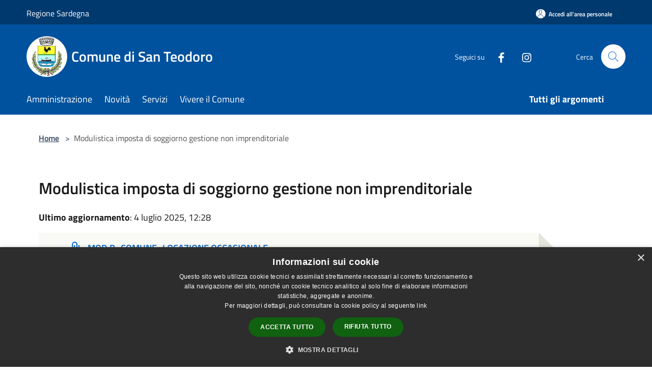

--- FILE ---
content_type: text/css
request_url: https://www.comune.santeodoro.ss.it/css/agid.css?id=8e7e936f4bacc1509d74
body_size: 270648
content:
.lb-loader,.lightbox{text-align:center;line-height:0}body.lb-disable-scrolling{overflow:hidden}.lightboxOverlay{position:absolute;top:0;left:0;z-index:9999;background-color:#000;opacity:.8;display:none}.lightbox{position:absolute;left:0;width:100%;z-index:10000;font-weight:400;outline:0}.lightbox .lb-image{display:block;height:auto;max-width:inherit;max-height:none;border-radius:3px;border:4px solid #fff}.lightbox a img{border:none}.lb-outerContainer{position:relative;width:250px;height:250px;margin:0 auto;border-radius:4px;background-color:#fff}.lb-loader,.lb-nav{position:absolute;left:0}.lb-outerContainer:after{content:"";display:table;clear:both}.lb-loader{top:43%;height:25%;width:100%}.lb-cancel{display:block;width:32px;height:32px;margin:0 auto;background:url(/images/vendor/lightbox2/dist/loading.gif?2299ad0b3f63413f026dfec20c205b8f) no-repeat}.lb-nav{top:0;height:100%;width:100%;z-index:10}.lb-container>.nav{left:0}.lb-nav a{outline:0;background-image:url([data-uri])}.lb-next,.lb-prev{height:100%;cursor:pointer;display:block}.lb-nav a.lb-prev{width:34%;left:0;float:left;background:url(/images/vendor/lightbox2/dist/prev.png?84b76dee6b27b795e89e3649078a11c2) left 48% no-repeat;opacity:0;transition:opacity .6s}.lb-nav a.lb-prev:hover{opacity:1}.lb-nav a.lb-next{width:64%;right:0;float:right;background:url(/images/vendor/lightbox2/dist/next.png?31f15875975aab69085470aabbfec802) right 48% no-repeat;opacity:0;transition:opacity .6s}.lb-nav a.lb-next:hover{opacity:1}.lb-dataContainer{margin:0 auto;padding-top:5px;width:100%;border-bottom-left-radius:4px;border-bottom-right-radius:4px}.lb-dataContainer:after{content:"";display:table;clear:both}.lb-data{padding:0 4px;color:#ccc}.lb-data .lb-details{width:85%;float:left;text-align:left;line-height:1.1em}.lb-data .lb-caption{font-size:13px;font-weight:700;line-height:1em}.lb-data .lb-caption a{color:#4ae}.lb-data .lb-number{display:block;clear:left;padding-bottom:1em;font-size:12px;color:#999}.lb-data .lb-close{display:block;float:right;width:30px;height:30px;background:url(/images/vendor/lightbox2/dist/close.png?d9d2d0b1308cb694aa8116915592e2a9) 100% 0 no-repeat;text-align:right;outline:0;opacity:.7;transition:opacity .2s}.lb-data .lb-close:hover{cursor:pointer;opacity:1}body.compensate-for-scrollbar{overflow:hidden}.fancybox-active{height:auto}.fancybox-is-hidden{left:-9999px;margin:0;position:absolute!important;top:-9999px;visibility:hidden}.fancybox-container{-webkit-backface-visibility:hidden;height:100%;left:0;outline:none;position:fixed;-webkit-tap-highlight-color:transparent;top:0;touch-action:manipulation;-webkit-transform:translateZ(0);transform:translateZ(0);width:100%;z-index:99992}.fancybox-container *{box-sizing:border-box}.fancybox-bg,.fancybox-inner,.fancybox-outer,.fancybox-stage{bottom:0;left:0;position:absolute;right:0;top:0}.fancybox-outer{-webkit-overflow-scrolling:touch;overflow-y:auto}.fancybox-bg{background:#1e1e1e;opacity:0;transition-duration:inherit;transition-property:opacity;transition-timing-function:cubic-bezier(.47,0,.74,.71)}.fancybox-is-open .fancybox-bg{opacity:.9;transition-timing-function:cubic-bezier(.22,.61,.36,1)}.fancybox-caption,.fancybox-infobar,.fancybox-navigation .fancybox-button,.fancybox-toolbar{direction:ltr;opacity:0;position:absolute;transition:opacity .25s ease,visibility 0s ease .25s;visibility:hidden;z-index:99997}.fancybox-show-caption .fancybox-caption,.fancybox-show-infobar .fancybox-infobar,.fancybox-show-nav .fancybox-navigation .fancybox-button,.fancybox-show-toolbar .fancybox-toolbar{opacity:1;transition:opacity .25s ease 0s,visibility 0s ease 0s;visibility:visible}.fancybox-infobar{color:#ccc;font-size:13px;-webkit-font-smoothing:subpixel-antialiased;height:44px;left:0;line-height:44px;min-width:44px;mix-blend-mode:difference;padding:0 10px;pointer-events:none;top:0;-webkit-touch-callout:none;-webkit-user-select:none;-moz-user-select:none;-ms-user-select:none;user-select:none}.fancybox-toolbar{right:0;top:0}.fancybox-stage{direction:ltr;overflow:visible;-webkit-transform:translateZ(0);transform:translateZ(0);z-index:99994}.fancybox-is-open .fancybox-stage{overflow:hidden}.fancybox-slide{-webkit-backface-visibility:hidden;display:none;height:100%;left:0;outline:none;overflow:auto;-webkit-overflow-scrolling:touch;padding:44px;position:absolute;text-align:center;top:0;transition-property:opacity,-webkit-transform;transition-property:transform,opacity;transition-property:transform,opacity,-webkit-transform;white-space:normal;width:100%;z-index:99994}.fancybox-slide:before{content:"";display:inline-block;font-size:0;height:100%;vertical-align:middle;width:0}.fancybox-is-sliding .fancybox-slide,.fancybox-slide--current,.fancybox-slide--next,.fancybox-slide--previous{display:block}.fancybox-slide--image{overflow:hidden;padding:44px 0}.fancybox-slide--image:before{display:none}.fancybox-slide--html{padding:6px}.fancybox-content{background:#fff;display:inline-block;margin:0;max-width:100%;overflow:auto;-webkit-overflow-scrolling:touch;padding:44px;position:relative;text-align:left;vertical-align:middle}.fancybox-slide--image .fancybox-content{-webkit-animation-timing-function:cubic-bezier(.5,0,.14,1);animation-timing-function:cubic-bezier(.5,0,.14,1);-webkit-backface-visibility:hidden;background:transparent;background-repeat:no-repeat;background-size:100% 100%;left:0;max-width:none;overflow:visible;padding:0;position:absolute;top:0;-webkit-transform-origin:top left;transform-origin:top left;transition-property:opacity,-webkit-transform;transition-property:transform,opacity;transition-property:transform,opacity,-webkit-transform;-webkit-user-select:none;-moz-user-select:none;-ms-user-select:none;user-select:none;z-index:99995}.fancybox-can-zoomOut .fancybox-content{cursor:-webkit-zoom-out;cursor:zoom-out}.fancybox-can-zoomIn .fancybox-content{cursor:-webkit-zoom-in;cursor:zoom-in}.fancybox-can-pan .fancybox-content,.fancybox-can-swipe .fancybox-content{cursor:-webkit-grab;cursor:grab}.fancybox-is-grabbing .fancybox-content{cursor:-webkit-grabbing;cursor:grabbing}.fancybox-container [data-selectable=true]{cursor:text}.fancybox-image,.fancybox-spaceball{background:transparent;border:0;height:100%;left:0;margin:0;max-height:none;max-width:none;padding:0;position:absolute;top:0;-webkit-user-select:none;-moz-user-select:none;-ms-user-select:none;user-select:none;width:100%}.fancybox-spaceball{z-index:1}.fancybox-slide--iframe .fancybox-content,.fancybox-slide--map .fancybox-content,.fancybox-slide--pdf .fancybox-content,.fancybox-slide--video .fancybox-content{height:100%;overflow:visible;padding:0;width:100%}.fancybox-slide--video .fancybox-content{background:#000}.fancybox-slide--map .fancybox-content{background:#e5e3df}.fancybox-slide--iframe .fancybox-content{background:#fff}.fancybox-iframe,.fancybox-video{background:transparent;border:0;display:block;height:100%;margin:0;overflow:hidden;padding:0;width:100%}.fancybox-iframe{left:0;position:absolute;top:0}.fancybox-error{background:#fff;cursor:default;max-width:400px;padding:40px;width:100%}.fancybox-error p{color:#444;font-size:16px;line-height:20px;margin:0;padding:0}.fancybox-button{background:rgba(30,30,30,.6);border:0;border-radius:0;box-shadow:none;cursor:pointer;display:inline-block;height:44px;margin:0;padding:10px;position:relative;transition:color .2s;vertical-align:top;visibility:inherit;width:44px}.fancybox-button,.fancybox-button:link,.fancybox-button:visited{color:#ccc}.fancybox-button:hover{color:#fff}.fancybox-button:focus{outline:none}.fancybox-button.fancybox-focus{outline:1px dotted}.fancybox-button[disabled],.fancybox-button[disabled]:hover{color:#888;cursor:default;outline:none}.fancybox-button div{height:100%}.fancybox-button svg{display:block;height:100%;overflow:visible;position:relative;width:100%}.fancybox-button svg path{fill:currentColor;stroke-width:0}.fancybox-button--fsenter svg:nth-child(2),.fancybox-button--fsexit svg:first-child,.fancybox-button--pause svg:first-child,.fancybox-button--play svg:nth-child(2){display:none}.fancybox-progress{background:#ff5268;height:2px;left:0;position:absolute;right:0;top:0;-webkit-transform:scaleX(0);transform:scaleX(0);-webkit-transform-origin:0;transform-origin:0;transition-property:-webkit-transform;transition-property:transform;transition-property:transform,-webkit-transform;transition-timing-function:linear;z-index:99998}.fancybox-close-small{background:transparent;border:0;border-radius:0;color:#ccc;cursor:pointer;opacity:.8;padding:8px;position:absolute;right:-12px;top:-44px;z-index:401}.fancybox-close-small:hover{color:#fff;opacity:1}.fancybox-slide--html .fancybox-close-small{color:currentColor;padding:10px;right:0;top:0}.fancybox-slide--image.fancybox-is-scaling .fancybox-content{overflow:hidden}.fancybox-is-scaling .fancybox-close-small,.fancybox-is-zoomable.fancybox-can-pan .fancybox-close-small{display:none}.fancybox-navigation .fancybox-button{background-clip:content-box;height:100px;opacity:0;position:absolute;top:calc(50% - 50px);width:70px}.fancybox-navigation .fancybox-button div{padding:7px}.fancybox-navigation .fancybox-button--arrow_left{left:0;left:env(safe-area-inset-left);padding:31px 26px 31px 6px}.fancybox-navigation .fancybox-button--arrow_right{padding:31px 6px 31px 26px;right:0;right:env(safe-area-inset-right)}.fancybox-caption{background:linear-gradient(0deg,rgba(0,0,0,.85),rgba(0,0,0,.3) 50%,rgba(0,0,0,.15) 65%,rgba(0,0,0,.075) 75.5%,rgba(0,0,0,.037) 82.85%,rgba(0,0,0,.019) 88%,transparent);bottom:0;color:#eee;font-size:14px;font-weight:400;left:0;line-height:1.5;padding:75px 44px 25px;pointer-events:none;right:0;text-align:center;z-index:99996}@supports (padding:max(0px)){.fancybox-caption{padding:75px max(44px,env(safe-area-inset-right)) max(25px,env(safe-area-inset-bottom)) max(44px,env(safe-area-inset-left))}}.fancybox-caption--separate{margin-top:-50px}.fancybox-caption__body{max-height:50vh;overflow:auto;pointer-events:all}.fancybox-caption a,.fancybox-caption a:link,.fancybox-caption a:visited{color:#ccc;text-decoration:none}.fancybox-caption a:hover{color:#fff;text-decoration:underline}.fancybox-loading{-webkit-animation:a 1s linear infinite;animation:a 1s linear infinite;background:transparent;border:4px solid;border-color:#888 #888 #fff;border-radius:50%;height:50px;left:50%;margin:-25px 0 0 -25px;opacity:.7;padding:0;position:absolute;top:50%;width:50px;z-index:99999}@-webkit-keyframes a{to{-webkit-transform:rotate(1turn);transform:rotate(1turn)}}@keyframes a{to{-webkit-transform:rotate(1turn);transform:rotate(1turn)}}.fancybox-animated{transition-timing-function:cubic-bezier(0,0,.25,1)}.fancybox-fx-slide.fancybox-slide--previous{opacity:0;-webkit-transform:translate3d(-100%,0,0);transform:translate3d(-100%,0,0)}.fancybox-fx-slide.fancybox-slide--next{opacity:0;-webkit-transform:translate3d(100%,0,0);transform:translate3d(100%,0,0)}.fancybox-fx-slide.fancybox-slide--current{opacity:1;-webkit-transform:translateZ(0);transform:translateZ(0)}.fancybox-fx-fade.fancybox-slide--next,.fancybox-fx-fade.fancybox-slide--previous{opacity:0;transition-timing-function:cubic-bezier(.19,1,.22,1)}.fancybox-fx-fade.fancybox-slide--current{opacity:1}.fancybox-fx-zoom-in-out.fancybox-slide--previous{opacity:0;-webkit-transform:scale3d(1.5,1.5,1.5);transform:scale3d(1.5,1.5,1.5)}.fancybox-fx-zoom-in-out.fancybox-slide--next{opacity:0;-webkit-transform:scale3d(.5,.5,.5);transform:scale3d(.5,.5,.5)}.fancybox-fx-zoom-in-out.fancybox-slide--current{opacity:1;-webkit-transform:scaleX(1);transform:scaleX(1)}.fancybox-fx-rotate.fancybox-slide--previous{opacity:0;-webkit-transform:rotate(-1turn);transform:rotate(-1turn)}.fancybox-fx-rotate.fancybox-slide--next{opacity:0;-webkit-transform:rotate(1turn);transform:rotate(1turn)}.fancybox-fx-rotate.fancybox-slide--current{opacity:1;-webkit-transform:rotate(0deg);transform:rotate(0deg)}.fancybox-fx-circular.fancybox-slide--previous{opacity:0;-webkit-transform:scale3d(0,0,0) translate3d(-100%,0,0);transform:scale3d(0,0,0) translate3d(-100%,0,0)}.fancybox-fx-circular.fancybox-slide--next{opacity:0;-webkit-transform:scale3d(0,0,0) translate3d(100%,0,0);transform:scale3d(0,0,0) translate3d(100%,0,0)}.fancybox-fx-circular.fancybox-slide--current{opacity:1;-webkit-transform:scaleX(1) translateZ(0);transform:scaleX(1) translateZ(0)}.fancybox-fx-tube.fancybox-slide--previous{-webkit-transform:translate3d(-100%,0,0) scale(.1) skew(-10deg);transform:translate3d(-100%,0,0) scale(.1) skew(-10deg)}.fancybox-fx-tube.fancybox-slide--next{-webkit-transform:translate3d(100%,0,0) scale(.1) skew(10deg);transform:translate3d(100%,0,0) scale(.1) skew(10deg)}.fancybox-fx-tube.fancybox-slide--current{-webkit-transform:translateZ(0) scale(1);transform:translateZ(0) scale(1)}@media (max-height:576px){.fancybox-slide{padding-left:6px;padding-right:6px}.fancybox-slide--image{padding:6px 0}.fancybox-close-small{right:-6px}.fancybox-slide--image .fancybox-close-small{background:#4e4e4e;color:#f2f4f6;height:36px;opacity:1;padding:6px;right:0;top:0;width:36px}.fancybox-caption{padding-left:12px;padding-right:12px}@supports (padding:max(0px)){.fancybox-caption{padding-left:max(12px,env(safe-area-inset-left));padding-right:max(12px,env(safe-area-inset-right))}}}.fancybox-share{background:#f4f4f4;border-radius:3px;max-width:90%;padding:30px;text-align:center}.fancybox-share h1{color:#222;font-size:35px;font-weight:700;margin:0 0 20px}.fancybox-share p{margin:0;padding:0}.fancybox-share__button{border:0;border-radius:3px;display:inline-block;font-size:14px;font-weight:700;line-height:40px;margin:0 5px 10px;min-width:130px;padding:0 15px;text-decoration:none;transition:all .2s;-webkit-user-select:none;-moz-user-select:none;-ms-user-select:none;user-select:none;white-space:nowrap}.fancybox-share__button:link,.fancybox-share__button:visited{color:#fff}.fancybox-share__button:hover{text-decoration:none}.fancybox-share__button--fb{background:#3b5998}.fancybox-share__button--fb:hover{background:#344e86}.fancybox-share__button--pt{background:#bd081d}.fancybox-share__button--pt:hover{background:#aa0719}.fancybox-share__button--tw{background:#1da1f2}.fancybox-share__button--tw:hover{background:#0d95e8}.fancybox-share__button svg{height:25px;margin-right:7px;position:relative;top:-1px;vertical-align:middle;width:25px}.fancybox-share__button svg path{fill:#fff}.fancybox-share__input{background:transparent;border:0;border-bottom:1px solid #d7d7d7;border-radius:0;color:#5d5b5b;font-size:14px;margin:10px 0 0;outline:none;padding:10px 15px;width:100%}.fancybox-thumbs{background:#ddd;bottom:0;display:none;margin:0;-webkit-overflow-scrolling:touch;-ms-overflow-style:-ms-autohiding-scrollbar;padding:2px 2px 4px;position:absolute;right:0;-webkit-tap-highlight-color:rgba(0,0,0,0);top:0;width:212px;z-index:99995}.fancybox-thumbs-x{overflow-x:auto;overflow-y:hidden}.fancybox-show-thumbs .fancybox-thumbs{display:block}.fancybox-show-thumbs .fancybox-inner{right:212px}.fancybox-thumbs__list{font-size:0;height:100%;list-style:none;margin:0;overflow-x:hidden;overflow-y:auto;padding:0;position:absolute;position:relative;white-space:nowrap;width:100%}.fancybox-thumbs-x .fancybox-thumbs__list{overflow:hidden}.fancybox-thumbs-y .fancybox-thumbs__list::-webkit-scrollbar{width:7px}.fancybox-thumbs-y .fancybox-thumbs__list::-webkit-scrollbar-track{background:#fff;border-radius:10px;box-shadow:inset 0 0 6px rgba(0,0,0,.3)}.fancybox-thumbs-y .fancybox-thumbs__list::-webkit-scrollbar-thumb{background:#2a2a2a;border-radius:10px}.fancybox-thumbs__list a{-webkit-backface-visibility:hidden;backface-visibility:hidden;background-color:rgba(0,0,0,.1);background-position:50%;background-repeat:no-repeat;background-size:cover;cursor:pointer;float:left;height:75px;margin:2px;max-height:calc(100% - 8px);max-width:calc(50% - 4px);outline:none;overflow:hidden;padding:0;position:relative;-webkit-tap-highlight-color:transparent;width:100px}.fancybox-thumbs__list a:before{border:6px solid #ff5268;bottom:0;content:"";left:0;opacity:0;position:absolute;right:0;top:0;transition:all .2s cubic-bezier(.25,.46,.45,.94);z-index:99991}.fancybox-thumbs__list a:focus:before{opacity:.5}.fancybox-thumbs__list a.fancybox-thumbs-active:before{opacity:1}@media (max-width:576px){.fancybox-thumbs{width:110px}.fancybox-show-thumbs .fancybox-inner{right:110px}.fancybox-thumbs__list a{max-width:calc(100% - 10px)}}.ms-options-wrap{position:relative}.ms-options-wrap,.ms-options-wrap *{box-sizing:border-box}.ms-options-wrap>button,.ms-options-wrap>button:focus{position:relative;width:100%;text-align:left;border:1px solid #aaa;background-color:#fff;padding:5px 20px 5px 5px;margin-top:1px;font-size:13px;color:#aaa;outline-offset:-2px;white-space:nowrap}.ms-options-wrap>button>span{display:inline-block}.ms-options-wrap>button[disabled]{background-color:#e5e9ed;color:grey;opacity:.6}.ms-options-wrap>button:after{content:" ";height:0;position:absolute;top:50%;right:5px;width:0;border:6px solid transparent;border-top-color:#999;margin-top:-3px}.ms-options-wrap.ms-has-selections>button{color:#333}.ms-options-wrap>.ms-options{position:absolute;left:0;width:100%;margin-top:1px;margin-bottom:20px;background:#fff;z-index:2000;border:1px solid #aaa;overflow:auto;visibility:hidden}.ms-options-wrap.ms-active>.ms-options{visibility:visible}.ms-options-wrap>.ms-options>.ms-search input{width:100%;padding:4px 5px;border:none;border-bottom:1px groove;outline:none}.ms-options-wrap>.ms-options .ms-selectall{display:inline-block;font-size:.9em;text-transform:lowercase;text-decoration:none}.ms-options-wrap>.ms-options .ms-selectall:hover{text-decoration:underline}.ms-options-wrap>.ms-options>.ms-selectall.global{margin:4px 5px}.ms-options-wrap>.ms-options>ul,.ms-options-wrap>.ms-options>ul>li.optgroup ul{list-style-type:none;padding:0;margin:0}.ms-options-wrap>.ms-options>ul li.ms-hidden{display:none}.ms-options-wrap>.ms-options>ul>li.optgroup{padding:5px}.ms-options-wrap>.ms-options>ul>li.optgroup+li.optgroup{border-top:1px solid #aaa}.ms-options-wrap>.ms-options>ul>li.optgroup .label{display:block;padding:5px 0 0;font-weight:700}.ms-options-wrap>.ms-options>ul label{position:relative;display:inline-block;width:100%;padding:4px 4px 4px 20px;margin:1px 0;border:1px dotted transparent}.ms-options-wrap>.ms-options.checkbox-autofit>ul label,.ms-options-wrap>.ms-options.hide-checkbox>ul label{padding:4px}.ms-options-wrap>.ms-options>ul label.focused,.ms-options-wrap>.ms-options>ul label:hover{background-color:#efefef;border-color:#999}.ms-options-wrap>.ms-options>ul li.selected label{background-color:#efefef;border-color:transparent}.ms-options-wrap>.ms-options>ul input[type=checkbox]{margin:0 5px 0 0;position:absolute;left:4px;top:7px}.ms-options-wrap>.ms-options.hide-checkbox>ul input[type=checkbox]{position:absolute!important;height:1px;width:1px;overflow:hidden;clip:rect(1px 1px 1px 1px);clip:rect(1px,1px,1px,1px)}
/*!
 * Font Awesome Free 6.6.0 by @fontawesome - https://fontawesome.com
 * License - https://fontawesome.com/license/free (Icons: CC BY 4.0, Fonts: SIL OFL 1.1, Code: MIT License)
 * Copyright 2024 Fonticons, Inc.
 */.fa{font-family:var(--fa-style-family,"Font Awesome 6 Free");font-weight:var(--fa-style,900)}.fa,.fa-brands,.fa-classic,.fa-regular,.fa-sharp-solid,.fa-solid,.fab,.far,.fas{-moz-osx-font-smoothing:grayscale;-webkit-font-smoothing:antialiased;display:var(--fa-display,inline-block);font-style:normal;font-variant:normal;line-height:1;text-rendering:auto}.fa-classic,.fa-regular,.fa-solid,.far,.fas{font-family:Font Awesome\ 6 Free}.fa-brands,.fab{font-family:Font Awesome\ 6 Brands}.fa-1x{font-size:1em}.fa-2x{font-size:2em}.fa-3x{font-size:3em}.fa-4x{font-size:4em}.fa-5x{font-size:5em}.fa-6x{font-size:6em}.fa-7x{font-size:7em}.fa-8x{font-size:8em}.fa-9x{font-size:9em}.fa-10x{font-size:10em}.fa-2xs{font-size:.625em;line-height:.1em;vertical-align:.225em}.fa-xs{font-size:.75em;line-height:.08333333em;vertical-align:.125em}.fa-sm{font-size:.875em;line-height:.07142857em;vertical-align:.05357143em}.fa-lg{font-size:1.25em;line-height:.05em;vertical-align:-.075em}.fa-xl{font-size:1.5em;line-height:.04166667em;vertical-align:-.125em}.fa-2xl{font-size:2em;line-height:.03125em;vertical-align:-.1875em}.fa-fw{text-align:center;width:1.25em}.fa-ul{list-style-type:none;margin-left:var(--fa-li-margin,2.5em);padding-left:0}.fa-ul>li{position:relative}.fa-li{left:calc(-1*var(--fa-li-width, 2em));position:absolute;text-align:center;width:var(--fa-li-width,2em);line-height:inherit}.fa-border{border-radius:var(--fa-border-radius,.1em);border:var(--fa-border-width,.08em) var(--fa-border-style,solid) var(--fa-border-color,#eee);padding:var(--fa-border-padding,.2em .25em .15em)}.fa-pull-left{float:left;margin-right:var(--fa-pull-margin,.3em)}.fa-pull-right{float:right;margin-left:var(--fa-pull-margin,.3em)}.fa-beat{-webkit-animation-name:fa-beat;animation-name:fa-beat;-webkit-animation-delay:var(--fa-animation-delay,0s);animation-delay:var(--fa-animation-delay,0s);-webkit-animation-direction:var(--fa-animation-direction,normal);animation-direction:var(--fa-animation-direction,normal);-webkit-animation-duration:var(--fa-animation-duration,1s);animation-duration:var(--fa-animation-duration,1s);-webkit-animation-iteration-count:var(--fa-animation-iteration-count,infinite);animation-iteration-count:var(--fa-animation-iteration-count,infinite);-webkit-animation-timing-function:var(--fa-animation-timing,ease-in-out);animation-timing-function:var(--fa-animation-timing,ease-in-out)}.fa-bounce{-webkit-animation-name:fa-bounce;animation-name:fa-bounce;-webkit-animation-delay:var(--fa-animation-delay,0s);animation-delay:var(--fa-animation-delay,0s);-webkit-animation-direction:var(--fa-animation-direction,normal);animation-direction:var(--fa-animation-direction,normal);-webkit-animation-duration:var(--fa-animation-duration,1s);animation-duration:var(--fa-animation-duration,1s);-webkit-animation-iteration-count:var(--fa-animation-iteration-count,infinite);animation-iteration-count:var(--fa-animation-iteration-count,infinite);-webkit-animation-timing-function:var(--fa-animation-timing,cubic-bezier(.28,.84,.42,1));animation-timing-function:var(--fa-animation-timing,cubic-bezier(.28,.84,.42,1))}.fa-fade{-webkit-animation-name:fa-fade;animation-name:fa-fade;-webkit-animation-iteration-count:var(--fa-animation-iteration-count,infinite);animation-iteration-count:var(--fa-animation-iteration-count,infinite);-webkit-animation-timing-function:var(--fa-animation-timing,cubic-bezier(.4,0,.6,1));animation-timing-function:var(--fa-animation-timing,cubic-bezier(.4,0,.6,1))}.fa-beat-fade,.fa-fade{-webkit-animation-delay:var(--fa-animation-delay,0s);animation-delay:var(--fa-animation-delay,0s);-webkit-animation-direction:var(--fa-animation-direction,normal);animation-direction:var(--fa-animation-direction,normal);-webkit-animation-duration:var(--fa-animation-duration,1s);animation-duration:var(--fa-animation-duration,1s)}.fa-beat-fade{-webkit-animation-name:fa-beat-fade;animation-name:fa-beat-fade;-webkit-animation-iteration-count:var(--fa-animation-iteration-count,infinite);animation-iteration-count:var(--fa-animation-iteration-count,infinite);-webkit-animation-timing-function:var(--fa-animation-timing,cubic-bezier(.4,0,.6,1));animation-timing-function:var(--fa-animation-timing,cubic-bezier(.4,0,.6,1))}.fa-flip{-webkit-animation-name:fa-flip;animation-name:fa-flip;-webkit-animation-delay:var(--fa-animation-delay,0s);animation-delay:var(--fa-animation-delay,0s);-webkit-animation-direction:var(--fa-animation-direction,normal);animation-direction:var(--fa-animation-direction,normal);-webkit-animation-duration:var(--fa-animation-duration,1s);animation-duration:var(--fa-animation-duration,1s);-webkit-animation-iteration-count:var(--fa-animation-iteration-count,infinite);animation-iteration-count:var(--fa-animation-iteration-count,infinite);-webkit-animation-timing-function:var(--fa-animation-timing,ease-in-out);animation-timing-function:var(--fa-animation-timing,ease-in-out)}.fa-shake{-webkit-animation-name:fa-shake;animation-name:fa-shake;-webkit-animation-duration:var(--fa-animation-duration,1s);animation-duration:var(--fa-animation-duration,1s);-webkit-animation-iteration-count:var(--fa-animation-iteration-count,infinite);animation-iteration-count:var(--fa-animation-iteration-count,infinite);-webkit-animation-timing-function:var(--fa-animation-timing,linear);animation-timing-function:var(--fa-animation-timing,linear)}.fa-shake,.fa-spin{-webkit-animation-delay:var(--fa-animation-delay,0s);animation-delay:var(--fa-animation-delay,0s);-webkit-animation-direction:var(--fa-animation-direction,normal);animation-direction:var(--fa-animation-direction,normal)}.fa-spin{-webkit-animation-name:fa-spin;animation-name:fa-spin;-webkit-animation-duration:var(--fa-animation-duration,2s);animation-duration:var(--fa-animation-duration,2s);-webkit-animation-iteration-count:var(--fa-animation-iteration-count,infinite);animation-iteration-count:var(--fa-animation-iteration-count,infinite);-webkit-animation-timing-function:var(--fa-animation-timing,linear);animation-timing-function:var(--fa-animation-timing,linear)}.fa-spin-reverse{--fa-animation-direction:reverse}.fa-pulse,.fa-spin-pulse{-webkit-animation-name:fa-spin;animation-name:fa-spin;-webkit-animation-direction:var(--fa-animation-direction,normal);animation-direction:var(--fa-animation-direction,normal);-webkit-animation-duration:var(--fa-animation-duration,1s);animation-duration:var(--fa-animation-duration,1s);-webkit-animation-iteration-count:var(--fa-animation-iteration-count,infinite);animation-iteration-count:var(--fa-animation-iteration-count,infinite);-webkit-animation-timing-function:var(--fa-animation-timing,steps(8));animation-timing-function:var(--fa-animation-timing,steps(8))}@media (prefers-reduced-motion:reduce){.fa-beat,.fa-beat-fade,.fa-bounce,.fa-fade,.fa-flip,.fa-pulse,.fa-shake,.fa-spin,.fa-spin-pulse{-webkit-animation-delay:-1ms;animation-delay:-1ms;-webkit-animation-duration:1ms;animation-duration:1ms;-webkit-animation-iteration-count:1;animation-iteration-count:1;transition-delay:0s;transition-duration:0s}}@-webkit-keyframes fa-beat{0%,90%{-webkit-transform:scale(1);transform:scale(1)}45%{-webkit-transform:scale(var(--fa-beat-scale,1.25));transform:scale(var(--fa-beat-scale,1.25))}}@keyframes fa-beat{0%,90%{-webkit-transform:scale(1);transform:scale(1)}45%{-webkit-transform:scale(var(--fa-beat-scale,1.25));transform:scale(var(--fa-beat-scale,1.25))}}@-webkit-keyframes fa-bounce{0%{-webkit-transform:scale(1) translateY(0);transform:scale(1) translateY(0)}10%{-webkit-transform:scale(var(--fa-bounce-start-scale-x,1.1),var(--fa-bounce-start-scale-y,.9)) translateY(0);transform:scale(var(--fa-bounce-start-scale-x,1.1),var(--fa-bounce-start-scale-y,.9)) translateY(0)}30%{-webkit-transform:scale(var(--fa-bounce-jump-scale-x,.9),var(--fa-bounce-jump-scale-y,1.1)) translateY(var(--fa-bounce-height,-.5em));transform:scale(var(--fa-bounce-jump-scale-x,.9),var(--fa-bounce-jump-scale-y,1.1)) translateY(var(--fa-bounce-height,-.5em))}50%{-webkit-transform:scale(var(--fa-bounce-land-scale-x,1.05),var(--fa-bounce-land-scale-y,.95)) translateY(0);transform:scale(var(--fa-bounce-land-scale-x,1.05),var(--fa-bounce-land-scale-y,.95)) translateY(0)}57%{-webkit-transform:scale(1) translateY(var(--fa-bounce-rebound,-.125em));transform:scale(1) translateY(var(--fa-bounce-rebound,-.125em))}64%{-webkit-transform:scale(1) translateY(0);transform:scale(1) translateY(0)}to{-webkit-transform:scale(1) translateY(0);transform:scale(1) translateY(0)}}@keyframes fa-bounce{0%{-webkit-transform:scale(1) translateY(0);transform:scale(1) translateY(0)}10%{-webkit-transform:scale(var(--fa-bounce-start-scale-x,1.1),var(--fa-bounce-start-scale-y,.9)) translateY(0);transform:scale(var(--fa-bounce-start-scale-x,1.1),var(--fa-bounce-start-scale-y,.9)) translateY(0)}30%{-webkit-transform:scale(var(--fa-bounce-jump-scale-x,.9),var(--fa-bounce-jump-scale-y,1.1)) translateY(var(--fa-bounce-height,-.5em));transform:scale(var(--fa-bounce-jump-scale-x,.9),var(--fa-bounce-jump-scale-y,1.1)) translateY(var(--fa-bounce-height,-.5em))}50%{-webkit-transform:scale(var(--fa-bounce-land-scale-x,1.05),var(--fa-bounce-land-scale-y,.95)) translateY(0);transform:scale(var(--fa-bounce-land-scale-x,1.05),var(--fa-bounce-land-scale-y,.95)) translateY(0)}57%{-webkit-transform:scale(1) translateY(var(--fa-bounce-rebound,-.125em));transform:scale(1) translateY(var(--fa-bounce-rebound,-.125em))}64%{-webkit-transform:scale(1) translateY(0);transform:scale(1) translateY(0)}to{-webkit-transform:scale(1) translateY(0);transform:scale(1) translateY(0)}}@-webkit-keyframes fa-fade{50%{opacity:var(--fa-fade-opacity,.4)}}@keyframes fa-fade{50%{opacity:var(--fa-fade-opacity,.4)}}@-webkit-keyframes fa-beat-fade{0%,to{opacity:var(--fa-beat-fade-opacity,.4);-webkit-transform:scale(1);transform:scale(1)}50%{opacity:1;-webkit-transform:scale(var(--fa-beat-fade-scale,1.125));transform:scale(var(--fa-beat-fade-scale,1.125))}}@keyframes fa-beat-fade{0%,to{opacity:var(--fa-beat-fade-opacity,.4);-webkit-transform:scale(1);transform:scale(1)}50%{opacity:1;-webkit-transform:scale(var(--fa-beat-fade-scale,1.125));transform:scale(var(--fa-beat-fade-scale,1.125))}}@-webkit-keyframes fa-flip{50%{-webkit-transform:rotate3d(var(--fa-flip-x,0),var(--fa-flip-y,1),var(--fa-flip-z,0),var(--fa-flip-angle,-180deg));transform:rotate3d(var(--fa-flip-x,0),var(--fa-flip-y,1),var(--fa-flip-z,0),var(--fa-flip-angle,-180deg))}}@keyframes fa-flip{50%{-webkit-transform:rotate3d(var(--fa-flip-x,0),var(--fa-flip-y,1),var(--fa-flip-z,0),var(--fa-flip-angle,-180deg));transform:rotate3d(var(--fa-flip-x,0),var(--fa-flip-y,1),var(--fa-flip-z,0),var(--fa-flip-angle,-180deg))}}@-webkit-keyframes fa-shake{0%{-webkit-transform:rotate(-15deg);transform:rotate(-15deg)}4%{-webkit-transform:rotate(15deg);transform:rotate(15deg)}8%,24%{-webkit-transform:rotate(-18deg);transform:rotate(-18deg)}12%,28%{-webkit-transform:rotate(18deg);transform:rotate(18deg)}16%{-webkit-transform:rotate(-22deg);transform:rotate(-22deg)}20%{-webkit-transform:rotate(22deg);transform:rotate(22deg)}32%{-webkit-transform:rotate(-12deg);transform:rotate(-12deg)}36%{-webkit-transform:rotate(12deg);transform:rotate(12deg)}40%,to{-webkit-transform:rotate(0deg);transform:rotate(0deg)}}@keyframes fa-shake{0%{-webkit-transform:rotate(-15deg);transform:rotate(-15deg)}4%{-webkit-transform:rotate(15deg);transform:rotate(15deg)}8%,24%{-webkit-transform:rotate(-18deg);transform:rotate(-18deg)}12%,28%{-webkit-transform:rotate(18deg);transform:rotate(18deg)}16%{-webkit-transform:rotate(-22deg);transform:rotate(-22deg)}20%{-webkit-transform:rotate(22deg);transform:rotate(22deg)}32%{-webkit-transform:rotate(-12deg);transform:rotate(-12deg)}36%{-webkit-transform:rotate(12deg);transform:rotate(12deg)}40%,to{-webkit-transform:rotate(0deg);transform:rotate(0deg)}}@-webkit-keyframes fa-spin{0%{-webkit-transform:rotate(0deg);transform:rotate(0deg)}to{-webkit-transform:rotate(1turn);transform:rotate(1turn)}}@keyframes fa-spin{0%{-webkit-transform:rotate(0deg);transform:rotate(0deg)}to{-webkit-transform:rotate(1turn);transform:rotate(1turn)}}.fa-rotate-90{-webkit-transform:rotate(90deg);transform:rotate(90deg)}.fa-rotate-180{-webkit-transform:rotate(180deg);transform:rotate(180deg)}.fa-rotate-270{-webkit-transform:rotate(270deg);transform:rotate(270deg)}.fa-flip-horizontal{-webkit-transform:scaleX(-1);transform:scaleX(-1)}.fa-flip-vertical{-webkit-transform:scaleY(-1);transform:scaleY(-1)}.fa-flip-both,.fa-flip-horizontal.fa-flip-vertical{-webkit-transform:scale(-1);transform:scale(-1)}.fa-rotate-by{-webkit-transform:rotate(var(--fa-rotate-angle,0));transform:rotate(var(--fa-rotate-angle,0))}.fa-stack{display:inline-block;height:2em;line-height:2em;position:relative;vertical-align:middle;width:2.5em}.fa-stack-1x,.fa-stack-2x{left:0;position:absolute;text-align:center;width:100%;z-index:var(--fa-stack-z-index,auto)}.fa-stack-1x{line-height:inherit}.fa-stack-2x{font-size:2em}.fa-inverse{color:var(--fa-inverse,#fff)}.fa-0:before{content:"0"}.fa-1:before{content:"1"}.fa-2:before{content:"2"}.fa-3:before{content:"3"}.fa-4:before{content:"4"}.fa-5:before{content:"5"}.fa-6:before{content:"6"}.fa-7:before{content:"7"}.fa-8:before{content:"8"}.fa-9:before{content:"9"}.fa-fill-drip:before{content:"\F576"}.fa-arrows-to-circle:before{content:"\E4BD"}.fa-circle-chevron-right:before{content:"\F138"}.fa-chevron-circle-right:before{content:"\F138"}.fa-at:before{content:"@"}.fa-trash-can:before{content:"\F2ED"}.fa-trash-alt:before{content:"\F2ED"}.fa-text-height:before{content:"\F034"}.fa-user-xmark:before{content:"\F235"}.fa-user-times:before{content:"\F235"}.fa-stethoscope:before{content:"\F0F1"}.fa-message:before{content:"\F27A"}.fa-comment-alt:before{content:"\F27A"}.fa-info:before{content:"\F129"}.fa-down-left-and-up-right-to-center:before{content:"\F422"}.fa-compress-alt:before{content:"\F422"}.fa-explosion:before{content:"\E4E9"}.fa-file-lines:before{content:"\F15C"}.fa-file-alt:before{content:"\F15C"}.fa-file-text:before{content:"\F15C"}.fa-wave-square:before{content:"\F83E"}.fa-ring:before{content:"\F70B"}.fa-building-un:before{content:"\E4D9"}.fa-dice-three:before{content:"\F527"}.fa-calendar-days:before{content:"\F073"}.fa-calendar-alt:before{content:"\F073"}.fa-anchor-circle-check:before{content:"\E4AA"}.fa-building-circle-arrow-right:before{content:"\E4D1"}.fa-volleyball:before{content:"\F45F"}.fa-volleyball-ball:before{content:"\F45F"}.fa-arrows-up-to-line:before{content:"\E4C2"}.fa-sort-down:before{content:"\F0DD"}.fa-sort-desc:before{content:"\F0DD"}.fa-circle-minus:before{content:"\F056"}.fa-minus-circle:before{content:"\F056"}.fa-door-open:before{content:"\F52B"}.fa-right-from-bracket:before{content:"\F2F5"}.fa-sign-out-alt:before{content:"\F2F5"}.fa-atom:before{content:"\F5D2"}.fa-soap:before{content:"\E06E"}.fa-icons:before{content:"\F86D"}.fa-heart-music-camera-bolt:before{content:"\F86D"}.fa-microphone-lines-slash:before{content:"\F539"}.fa-microphone-alt-slash:before{content:"\F539"}.fa-bridge-circle-check:before{content:"\E4C9"}.fa-pump-medical:before{content:"\E06A"}.fa-fingerprint:before{content:"\F577"}.fa-hand-point-right:before{content:"\F0A4"}.fa-magnifying-glass-location:before{content:"\F689"}.fa-search-location:before{content:"\F689"}.fa-forward-step:before{content:"\F051"}.fa-step-forward:before{content:"\F051"}.fa-face-smile-beam:before{content:"\F5B8"}.fa-smile-beam:before{content:"\F5B8"}.fa-flag-checkered:before{content:"\F11E"}.fa-football:before{content:"\F44E"}.fa-football-ball:before{content:"\F44E"}.fa-school-circle-exclamation:before{content:"\E56C"}.fa-crop:before{content:"\F125"}.fa-angles-down:before{content:"\F103"}.fa-angle-double-down:before{content:"\F103"}.fa-users-rectangle:before{content:"\E594"}.fa-people-roof:before{content:"\E537"}.fa-people-line:before{content:"\E534"}.fa-beer-mug-empty:before{content:"\F0FC"}.fa-beer:before{content:"\F0FC"}.fa-diagram-predecessor:before{content:"\E477"}.fa-arrow-up-long:before{content:"\F176"}.fa-long-arrow-up:before{content:"\F176"}.fa-fire-flame-simple:before{content:"\F46A"}.fa-burn:before{content:"\F46A"}.fa-person:before{content:"\F183"}.fa-male:before{content:"\F183"}.fa-laptop:before{content:"\F109"}.fa-file-csv:before{content:"\F6DD"}.fa-menorah:before{content:"\F676"}.fa-truck-plane:before{content:"\E58F"}.fa-record-vinyl:before{content:"\F8D9"}.fa-face-grin-stars:before{content:"\F587"}.fa-grin-stars:before{content:"\F587"}.fa-bong:before{content:"\F55C"}.fa-spaghetti-monster-flying:before{content:"\F67B"}.fa-pastafarianism:before{content:"\F67B"}.fa-arrow-down-up-across-line:before{content:"\E4AF"}.fa-spoon:before{content:"\F2E5"}.fa-utensil-spoon:before{content:"\F2E5"}.fa-jar-wheat:before{content:"\E517"}.fa-envelopes-bulk:before{content:"\F674"}.fa-mail-bulk:before{content:"\F674"}.fa-file-circle-exclamation:before{content:"\E4EB"}.fa-circle-h:before{content:"\F47E"}.fa-hospital-symbol:before{content:"\F47E"}.fa-pager:before{content:"\F815"}.fa-address-book:before{content:"\F2B9"}.fa-contact-book:before{content:"\F2B9"}.fa-strikethrough:before{content:"\F0CC"}.fa-k:before{content:"K"}.fa-landmark-flag:before{content:"\E51C"}.fa-pencil:before{content:"\F303"}.fa-pencil-alt:before{content:"\F303"}.fa-backward:before{content:"\F04A"}.fa-caret-right:before{content:"\F0DA"}.fa-comments:before{content:"\F086"}.fa-paste:before{content:"\F0EA"}.fa-file-clipboard:before{content:"\F0EA"}.fa-code-pull-request:before{content:"\E13C"}.fa-clipboard-list:before{content:"\F46D"}.fa-truck-ramp-box:before{content:"\F4DE"}.fa-truck-loading:before{content:"\F4DE"}.fa-user-check:before{content:"\F4FC"}.fa-vial-virus:before{content:"\E597"}.fa-sheet-plastic:before{content:"\E571"}.fa-blog:before{content:"\F781"}.fa-user-ninja:before{content:"\F504"}.fa-person-arrow-up-from-line:before{content:"\E539"}.fa-scroll-torah:before{content:"\F6A0"}.fa-torah:before{content:"\F6A0"}.fa-broom-ball:before{content:"\F458"}.fa-quidditch:before{content:"\F458"}.fa-quidditch-broom-ball:before{content:"\F458"}.fa-toggle-off:before{content:"\F204"}.fa-box-archive:before{content:"\F187"}.fa-archive:before{content:"\F187"}.fa-person-drowning:before{content:"\E545"}.fa-arrow-down-9-1:before{content:"\F886"}.fa-sort-numeric-desc:before{content:"\F886"}.fa-sort-numeric-down-alt:before{content:"\F886"}.fa-face-grin-tongue-squint:before{content:"\F58A"}.fa-grin-tongue-squint:before{content:"\F58A"}.fa-spray-can:before{content:"\F5BD"}.fa-truck-monster:before{content:"\F63B"}.fa-w:before{content:"W"}.fa-earth-africa:before{content:"\F57C"}.fa-globe-africa:before{content:"\F57C"}.fa-rainbow:before{content:"\F75B"}.fa-circle-notch:before{content:"\F1CE"}.fa-tablet-screen-button:before{content:"\F3FA"}.fa-tablet-alt:before{content:"\F3FA"}.fa-paw:before{content:"\F1B0"}.fa-cloud:before{content:"\F0C2"}.fa-trowel-bricks:before{content:"\E58A"}.fa-face-flushed:before{content:"\F579"}.fa-flushed:before{content:"\F579"}.fa-hospital-user:before{content:"\F80D"}.fa-tent-arrow-left-right:before{content:"\E57F"}.fa-gavel:before{content:"\F0E3"}.fa-legal:before{content:"\F0E3"}.fa-binoculars:before{content:"\F1E5"}.fa-microphone-slash:before{content:"\F131"}.fa-box-tissue:before{content:"\E05B"}.fa-motorcycle:before{content:"\F21C"}.fa-bell-concierge:before{content:"\F562"}.fa-concierge-bell:before{content:"\F562"}.fa-pen-ruler:before{content:"\F5AE"}.fa-pencil-ruler:before{content:"\F5AE"}.fa-people-arrows:before{content:"\E068"}.fa-people-arrows-left-right:before{content:"\E068"}.fa-mars-and-venus-burst:before{content:"\E523"}.fa-square-caret-right:before{content:"\F152"}.fa-caret-square-right:before{content:"\F152"}.fa-scissors:before{content:"\F0C4"}.fa-cut:before{content:"\F0C4"}.fa-sun-plant-wilt:before{content:"\E57A"}.fa-toilets-portable:before{content:"\E584"}.fa-hockey-puck:before{content:"\F453"}.fa-table:before{content:"\F0CE"}.fa-magnifying-glass-arrow-right:before{content:"\E521"}.fa-tachograph-digital:before{content:"\F566"}.fa-digital-tachograph:before{content:"\F566"}.fa-users-slash:before{content:"\E073"}.fa-clover:before{content:"\E139"}.fa-reply:before{content:"\F3E5"}.fa-mail-reply:before{content:"\F3E5"}.fa-star-and-crescent:before{content:"\F699"}.fa-house-fire:before{content:"\E50C"}.fa-square-minus:before{content:"\F146"}.fa-minus-square:before{content:"\F146"}.fa-helicopter:before{content:"\F533"}.fa-compass:before{content:"\F14E"}.fa-square-caret-down:before{content:"\F150"}.fa-caret-square-down:before{content:"\F150"}.fa-file-circle-question:before{content:"\E4EF"}.fa-laptop-code:before{content:"\F5FC"}.fa-swatchbook:before{content:"\F5C3"}.fa-prescription-bottle:before{content:"\F485"}.fa-bars:before{content:"\F0C9"}.fa-navicon:before{content:"\F0C9"}.fa-people-group:before{content:"\E533"}.fa-hourglass-end:before{content:"\F253"}.fa-hourglass-3:before{content:"\F253"}.fa-heart-crack:before{content:"\F7A9"}.fa-heart-broken:before{content:"\F7A9"}.fa-square-up-right:before{content:"\F360"}.fa-external-link-square-alt:before{content:"\F360"}.fa-face-kiss-beam:before{content:"\F597"}.fa-kiss-beam:before{content:"\F597"}.fa-film:before{content:"\F008"}.fa-ruler-horizontal:before{content:"\F547"}.fa-people-robbery:before{content:"\E536"}.fa-lightbulb:before{content:"\F0EB"}.fa-caret-left:before{content:"\F0D9"}.fa-circle-exclamation:before{content:"\F06A"}.fa-exclamation-circle:before{content:"\F06A"}.fa-school-circle-xmark:before{content:"\E56D"}.fa-arrow-right-from-bracket:before{content:"\F08B"}.fa-sign-out:before{content:"\F08B"}.fa-circle-chevron-down:before{content:"\F13A"}.fa-chevron-circle-down:before{content:"\F13A"}.fa-unlock-keyhole:before{content:"\F13E"}.fa-unlock-alt:before{content:"\F13E"}.fa-cloud-showers-heavy:before{content:"\F740"}.fa-headphones-simple:before{content:"\F58F"}.fa-headphones-alt:before{content:"\F58F"}.fa-sitemap:before{content:"\F0E8"}.fa-circle-dollar-to-slot:before{content:"\F4B9"}.fa-donate:before{content:"\F4B9"}.fa-memory:before{content:"\F538"}.fa-road-spikes:before{content:"\E568"}.fa-fire-burner:before{content:"\E4F1"}.fa-flag:before{content:"\F024"}.fa-hanukiah:before{content:"\F6E6"}.fa-feather:before{content:"\F52D"}.fa-volume-low:before{content:"\F027"}.fa-volume-down:before{content:"\F027"}.fa-comment-slash:before{content:"\F4B3"}.fa-cloud-sun-rain:before{content:"\F743"}.fa-compress:before{content:"\F066"}.fa-wheat-awn:before{content:"\E2CD"}.fa-wheat-alt:before{content:"\E2CD"}.fa-ankh:before{content:"\F644"}.fa-hands-holding-child:before{content:"\E4FA"}.fa-asterisk:before{content:"*"}.fa-square-check:before{content:"\F14A"}.fa-check-square:before{content:"\F14A"}.fa-peseta-sign:before{content:"\E221"}.fa-heading:before{content:"\F1DC"}.fa-header:before{content:"\F1DC"}.fa-ghost:before{content:"\F6E2"}.fa-list:before{content:"\F03A"}.fa-list-squares:before{content:"\F03A"}.fa-square-phone-flip:before{content:"\F87B"}.fa-phone-square-alt:before{content:"\F87B"}.fa-cart-plus:before{content:"\F217"}.fa-gamepad:before{content:"\F11B"}.fa-circle-dot:before{content:"\F192"}.fa-dot-circle:before{content:"\F192"}.fa-face-dizzy:before{content:"\F567"}.fa-dizzy:before{content:"\F567"}.fa-egg:before{content:"\F7FB"}.fa-house-medical-circle-xmark:before{content:"\E513"}.fa-campground:before{content:"\F6BB"}.fa-folder-plus:before{content:"\F65E"}.fa-futbol:before{content:"\F1E3"}.fa-futbol-ball:before{content:"\F1E3"}.fa-soccer-ball:before{content:"\F1E3"}.fa-paintbrush:before{content:"\F1FC"}.fa-paint-brush:before{content:"\F1FC"}.fa-lock:before{content:"\F023"}.fa-gas-pump:before{content:"\F52F"}.fa-hot-tub-person:before{content:"\F593"}.fa-hot-tub:before{content:"\F593"}.fa-map-location:before{content:"\F59F"}.fa-map-marked:before{content:"\F59F"}.fa-house-flood-water:before{content:"\E50E"}.fa-tree:before{content:"\F1BB"}.fa-bridge-lock:before{content:"\E4CC"}.fa-sack-dollar:before{content:"\F81D"}.fa-pen-to-square:before{content:"\F044"}.fa-edit:before{content:"\F044"}.fa-car-side:before{content:"\F5E4"}.fa-share-nodes:before{content:"\F1E0"}.fa-share-alt:before{content:"\F1E0"}.fa-heart-circle-minus:before{content:"\E4FF"}.fa-hourglass-half:before{content:"\F252"}.fa-hourglass-2:before{content:"\F252"}.fa-microscope:before{content:"\F610"}.fa-sink:before{content:"\E06D"}.fa-bag-shopping:before{content:"\F290"}.fa-shopping-bag:before{content:"\F290"}.fa-arrow-down-z-a:before{content:"\F881"}.fa-sort-alpha-desc:before{content:"\F881"}.fa-sort-alpha-down-alt:before{content:"\F881"}.fa-mitten:before{content:"\F7B5"}.fa-person-rays:before{content:"\E54D"}.fa-users:before{content:"\F0C0"}.fa-eye-slash:before{content:"\F070"}.fa-flask-vial:before{content:"\E4F3"}.fa-hand:before{content:"\F256"}.fa-hand-paper:before{content:"\F256"}.fa-om:before{content:"\F679"}.fa-worm:before{content:"\E599"}.fa-house-circle-xmark:before{content:"\E50B"}.fa-plug:before{content:"\F1E6"}.fa-chevron-up:before{content:"\F077"}.fa-hand-spock:before{content:"\F259"}.fa-stopwatch:before{content:"\F2F2"}.fa-face-kiss:before{content:"\F596"}.fa-kiss:before{content:"\F596"}.fa-bridge-circle-xmark:before{content:"\E4CB"}.fa-face-grin-tongue:before{content:"\F589"}.fa-grin-tongue:before{content:"\F589"}.fa-chess-bishop:before{content:"\F43A"}.fa-face-grin-wink:before{content:"\F58C"}.fa-grin-wink:before{content:"\F58C"}.fa-ear-deaf:before{content:"\F2A4"}.fa-deaf:before{content:"\F2A4"}.fa-deafness:before{content:"\F2A4"}.fa-hard-of-hearing:before{content:"\F2A4"}.fa-road-circle-check:before{content:"\E564"}.fa-dice-five:before{content:"\F523"}.fa-square-rss:before{content:"\F143"}.fa-rss-square:before{content:"\F143"}.fa-land-mine-on:before{content:"\E51B"}.fa-i-cursor:before{content:"\F246"}.fa-stamp:before{content:"\F5BF"}.fa-stairs:before{content:"\E289"}.fa-i:before{content:"I"}.fa-hryvnia-sign:before{content:"\F6F2"}.fa-hryvnia:before{content:"\F6F2"}.fa-pills:before{content:"\F484"}.fa-face-grin-wide:before{content:"\F581"}.fa-grin-alt:before{content:"\F581"}.fa-tooth:before{content:"\F5C9"}.fa-v:before{content:"V"}.fa-bangladeshi-taka-sign:before{content:"\E2E6"}.fa-bicycle:before{content:"\F206"}.fa-staff-snake:before{content:"\E579"}.fa-rod-asclepius:before{content:"\E579"}.fa-rod-snake:before{content:"\E579"}.fa-staff-aesculapius:before{content:"\E579"}.fa-head-side-cough-slash:before{content:"\E062"}.fa-truck-medical:before{content:"\F0F9"}.fa-ambulance:before{content:"\F0F9"}.fa-wheat-awn-circle-exclamation:before{content:"\E598"}.fa-snowman:before{content:"\F7D0"}.fa-mortar-pestle:before{content:"\F5A7"}.fa-road-barrier:before{content:"\E562"}.fa-school:before{content:"\F549"}.fa-igloo:before{content:"\F7AE"}.fa-joint:before{content:"\F595"}.fa-angle-right:before{content:"\F105"}.fa-horse:before{content:"\F6F0"}.fa-q:before{content:"Q"}.fa-g:before{content:"G"}.fa-notes-medical:before{content:"\F481"}.fa-temperature-half:before{content:"\F2C9"}.fa-temperature-2:before{content:"\F2C9"}.fa-thermometer-2:before{content:"\F2C9"}.fa-thermometer-half:before{content:"\F2C9"}.fa-dong-sign:before{content:"\E169"}.fa-capsules:before{content:"\F46B"}.fa-poo-storm:before{content:"\F75A"}.fa-poo-bolt:before{content:"\F75A"}.fa-face-frown-open:before{content:"\F57A"}.fa-frown-open:before{content:"\F57A"}.fa-hand-point-up:before{content:"\F0A6"}.fa-money-bill:before{content:"\F0D6"}.fa-bookmark:before{content:"\F02E"}.fa-align-justify:before{content:"\F039"}.fa-umbrella-beach:before{content:"\F5CA"}.fa-helmet-un:before{content:"\E503"}.fa-bullseye:before{content:"\F140"}.fa-bacon:before{content:"\F7E5"}.fa-hand-point-down:before{content:"\F0A7"}.fa-arrow-up-from-bracket:before{content:"\E09A"}.fa-folder:before{content:"\F07B"}.fa-folder-blank:before{content:"\F07B"}.fa-file-waveform:before{content:"\F478"}.fa-file-medical-alt:before{content:"\F478"}.fa-radiation:before{content:"\F7B9"}.fa-chart-simple:before{content:"\E473"}.fa-mars-stroke:before{content:"\F229"}.fa-vial:before{content:"\F492"}.fa-gauge:before{content:"\F624"}.fa-dashboard:before{content:"\F624"}.fa-gauge-med:before{content:"\F624"}.fa-tachometer-alt-average:before{content:"\F624"}.fa-wand-magic-sparkles:before{content:"\E2CA"}.fa-magic-wand-sparkles:before{content:"\E2CA"}.fa-e:before{content:"E"}.fa-pen-clip:before{content:"\F305"}.fa-pen-alt:before{content:"\F305"}.fa-bridge-circle-exclamation:before{content:"\E4CA"}.fa-user:before{content:"\F007"}.fa-school-circle-check:before{content:"\E56B"}.fa-dumpster:before{content:"\F793"}.fa-van-shuttle:before{content:"\F5B6"}.fa-shuttle-van:before{content:"\F5B6"}.fa-building-user:before{content:"\E4DA"}.fa-square-caret-left:before{content:"\F191"}.fa-caret-square-left:before{content:"\F191"}.fa-highlighter:before{content:"\F591"}.fa-key:before{content:"\F084"}.fa-bullhorn:before{content:"\F0A1"}.fa-globe:before{content:"\F0AC"}.fa-synagogue:before{content:"\F69B"}.fa-person-half-dress:before{content:"\E548"}.fa-road-bridge:before{content:"\E563"}.fa-location-arrow:before{content:"\F124"}.fa-c:before{content:"C"}.fa-tablet-button:before{content:"\F10A"}.fa-building-lock:before{content:"\E4D6"}.fa-pizza-slice:before{content:"\F818"}.fa-money-bill-wave:before{content:"\F53A"}.fa-chart-area:before{content:"\F1FE"}.fa-area-chart:before{content:"\F1FE"}.fa-house-flag:before{content:"\E50D"}.fa-person-circle-minus:before{content:"\E540"}.fa-ban:before{content:"\F05E"}.fa-cancel:before{content:"\F05E"}.fa-camera-rotate:before{content:"\E0D8"}.fa-spray-can-sparkles:before{content:"\F5D0"}.fa-air-freshener:before{content:"\F5D0"}.fa-star:before{content:"\F005"}.fa-repeat:before{content:"\F363"}.fa-cross:before{content:"\F654"}.fa-box:before{content:"\F466"}.fa-venus-mars:before{content:"\F228"}.fa-arrow-pointer:before{content:"\F245"}.fa-mouse-pointer:before{content:"\F245"}.fa-maximize:before{content:"\F31E"}.fa-expand-arrows-alt:before{content:"\F31E"}.fa-charging-station:before{content:"\F5E7"}.fa-shapes:before{content:"\F61F"}.fa-triangle-circle-square:before{content:"\F61F"}.fa-shuffle:before{content:"\F074"}.fa-random:before{content:"\F074"}.fa-person-running:before{content:"\F70C"}.fa-running:before{content:"\F70C"}.fa-mobile-retro:before{content:"\E527"}.fa-grip-lines-vertical:before{content:"\F7A5"}.fa-spider:before{content:"\F717"}.fa-hands-bound:before{content:"\E4F9"}.fa-file-invoice-dollar:before{content:"\F571"}.fa-plane-circle-exclamation:before{content:"\E556"}.fa-x-ray:before{content:"\F497"}.fa-spell-check:before{content:"\F891"}.fa-slash:before{content:"\F715"}.fa-computer-mouse:before{content:"\F8CC"}.fa-mouse:before{content:"\F8CC"}.fa-arrow-right-to-bracket:before{content:"\F090"}.fa-sign-in:before{content:"\F090"}.fa-shop-slash:before{content:"\E070"}.fa-store-alt-slash:before{content:"\E070"}.fa-server:before{content:"\F233"}.fa-virus-covid-slash:before{content:"\E4A9"}.fa-shop-lock:before{content:"\E4A5"}.fa-hourglass-start:before{content:"\F251"}.fa-hourglass-1:before{content:"\F251"}.fa-blender-phone:before{content:"\F6B6"}.fa-building-wheat:before{content:"\E4DB"}.fa-person-breastfeeding:before{content:"\E53A"}.fa-right-to-bracket:before{content:"\F2F6"}.fa-sign-in-alt:before{content:"\F2F6"}.fa-venus:before{content:"\F221"}.fa-passport:before{content:"\F5AB"}.fa-thumbtack-slash:before{content:"\E68F"}.fa-thumb-tack-slash:before{content:"\E68F"}.fa-heart-pulse:before{content:"\F21E"}.fa-heartbeat:before{content:"\F21E"}.fa-people-carry-box:before{content:"\F4CE"}.fa-people-carry:before{content:"\F4CE"}.fa-temperature-high:before{content:"\F769"}.fa-microchip:before{content:"\F2DB"}.fa-crown:before{content:"\F521"}.fa-weight-hanging:before{content:"\F5CD"}.fa-xmarks-lines:before{content:"\E59A"}.fa-file-prescription:before{content:"\F572"}.fa-weight-scale:before{content:"\F496"}.fa-weight:before{content:"\F496"}.fa-user-group:before{content:"\F500"}.fa-user-friends:before{content:"\F500"}.fa-arrow-up-a-z:before{content:"\F15E"}.fa-sort-alpha-up:before{content:"\F15E"}.fa-chess-knight:before{content:"\F441"}.fa-face-laugh-squint:before{content:"\F59B"}.fa-laugh-squint:before{content:"\F59B"}.fa-wheelchair:before{content:"\F193"}.fa-circle-arrow-up:before{content:"\F0AA"}.fa-arrow-circle-up:before{content:"\F0AA"}.fa-toggle-on:before{content:"\F205"}.fa-person-walking:before{content:"\F554"}.fa-walking:before{content:"\F554"}.fa-l:before{content:"L"}.fa-fire:before{content:"\F06D"}.fa-bed-pulse:before{content:"\F487"}.fa-procedures:before{content:"\F487"}.fa-shuttle-space:before{content:"\F197"}.fa-space-shuttle:before{content:"\F197"}.fa-face-laugh:before{content:"\F599"}.fa-laugh:before{content:"\F599"}.fa-folder-open:before{content:"\F07C"}.fa-heart-circle-plus:before{content:"\E500"}.fa-code-fork:before{content:"\E13B"}.fa-city:before{content:"\F64F"}.fa-microphone-lines:before{content:"\F3C9"}.fa-microphone-alt:before{content:"\F3C9"}.fa-pepper-hot:before{content:"\F816"}.fa-unlock:before{content:"\F09C"}.fa-colon-sign:before{content:"\E140"}.fa-headset:before{content:"\F590"}.fa-store-slash:before{content:"\E071"}.fa-road-circle-xmark:before{content:"\E566"}.fa-user-minus:before{content:"\F503"}.fa-mars-stroke-up:before{content:"\F22A"}.fa-mars-stroke-v:before{content:"\F22A"}.fa-champagne-glasses:before{content:"\F79F"}.fa-glass-cheers:before{content:"\F79F"}.fa-clipboard:before{content:"\F328"}.fa-house-circle-exclamation:before{content:"\E50A"}.fa-file-arrow-up:before{content:"\F574"}.fa-file-upload:before{content:"\F574"}.fa-wifi:before{content:"\F1EB"}.fa-wifi-3:before{content:"\F1EB"}.fa-wifi-strong:before{content:"\F1EB"}.fa-bath:before{content:"\F2CD"}.fa-bathtub:before{content:"\F2CD"}.fa-underline:before{content:"\F0CD"}.fa-user-pen:before{content:"\F4FF"}.fa-user-edit:before{content:"\F4FF"}.fa-signature:before{content:"\F5B7"}.fa-stroopwafel:before{content:"\F551"}.fa-bold:before{content:"\F032"}.fa-anchor-lock:before{content:"\E4AD"}.fa-building-ngo:before{content:"\E4D7"}.fa-manat-sign:before{content:"\E1D5"}.fa-not-equal:before{content:"\F53E"}.fa-border-top-left:before{content:"\F853"}.fa-border-style:before{content:"\F853"}.fa-map-location-dot:before{content:"\F5A0"}.fa-map-marked-alt:before{content:"\F5A0"}.fa-jedi:before{content:"\F669"}.fa-square-poll-vertical:before{content:"\F681"}.fa-poll:before{content:"\F681"}.fa-mug-hot:before{content:"\F7B6"}.fa-car-battery:before{content:"\F5DF"}.fa-battery-car:before{content:"\F5DF"}.fa-gift:before{content:"\F06B"}.fa-dice-two:before{content:"\F528"}.fa-chess-queen:before{content:"\F445"}.fa-glasses:before{content:"\F530"}.fa-chess-board:before{content:"\F43C"}.fa-building-circle-check:before{content:"\E4D2"}.fa-person-chalkboard:before{content:"\E53D"}.fa-mars-stroke-right:before{content:"\F22B"}.fa-mars-stroke-h:before{content:"\F22B"}.fa-hand-back-fist:before{content:"\F255"}.fa-hand-rock:before{content:"\F255"}.fa-square-caret-up:before{content:"\F151"}.fa-caret-square-up:before{content:"\F151"}.fa-cloud-showers-water:before{content:"\E4E4"}.fa-chart-bar:before{content:"\F080"}.fa-bar-chart:before{content:"\F080"}.fa-hands-bubbles:before{content:"\E05E"}.fa-hands-wash:before{content:"\E05E"}.fa-less-than-equal:before{content:"\F537"}.fa-train:before{content:"\F238"}.fa-eye-low-vision:before{content:"\F2A8"}.fa-low-vision:before{content:"\F2A8"}.fa-crow:before{content:"\F520"}.fa-sailboat:before{content:"\E445"}.fa-window-restore:before{content:"\F2D2"}.fa-square-plus:before{content:"\F0FE"}.fa-plus-square:before{content:"\F0FE"}.fa-torii-gate:before{content:"\F6A1"}.fa-frog:before{content:"\F52E"}.fa-bucket:before{content:"\E4CF"}.fa-image:before{content:"\F03E"}.fa-microphone:before{content:"\F130"}.fa-cow:before{content:"\F6C8"}.fa-caret-up:before{content:"\F0D8"}.fa-screwdriver:before{content:"\F54A"}.fa-folder-closed:before{content:"\E185"}.fa-house-tsunami:before{content:"\E515"}.fa-square-nfi:before{content:"\E576"}.fa-arrow-up-from-ground-water:before{content:"\E4B5"}.fa-martini-glass:before{content:"\F57B"}.fa-glass-martini-alt:before{content:"\F57B"}.fa-rotate-left:before{content:"\F2EA"}.fa-rotate-back:before{content:"\F2EA"}.fa-rotate-backward:before{content:"\F2EA"}.fa-undo-alt:before{content:"\F2EA"}.fa-table-columns:before{content:"\F0DB"}.fa-columns:before{content:"\F0DB"}.fa-lemon:before{content:"\F094"}.fa-head-side-mask:before{content:"\E063"}.fa-handshake:before{content:"\F2B5"}.fa-gem:before{content:"\F3A5"}.fa-dolly:before{content:"\F472"}.fa-dolly-box:before{content:"\F472"}.fa-smoking:before{content:"\F48D"}.fa-minimize:before{content:"\F78C"}.fa-compress-arrows-alt:before{content:"\F78C"}.fa-monument:before{content:"\F5A6"}.fa-snowplow:before{content:"\F7D2"}.fa-angles-right:before{content:"\F101"}.fa-angle-double-right:before{content:"\F101"}.fa-cannabis:before{content:"\F55F"}.fa-circle-play:before{content:"\F144"}.fa-play-circle:before{content:"\F144"}.fa-tablets:before{content:"\F490"}.fa-ethernet:before{content:"\F796"}.fa-euro-sign:before{content:"\F153"}.fa-eur:before{content:"\F153"}.fa-euro:before{content:"\F153"}.fa-chair:before{content:"\F6C0"}.fa-circle-check:before{content:"\F058"}.fa-check-circle:before{content:"\F058"}.fa-circle-stop:before{content:"\F28D"}.fa-stop-circle:before{content:"\F28D"}.fa-compass-drafting:before{content:"\F568"}.fa-drafting-compass:before{content:"\F568"}.fa-plate-wheat:before{content:"\E55A"}.fa-icicles:before{content:"\F7AD"}.fa-person-shelter:before{content:"\E54F"}.fa-neuter:before{content:"\F22C"}.fa-id-badge:before{content:"\F2C1"}.fa-marker:before{content:"\F5A1"}.fa-face-laugh-beam:before{content:"\F59A"}.fa-laugh-beam:before{content:"\F59A"}.fa-helicopter-symbol:before{content:"\E502"}.fa-universal-access:before{content:"\F29A"}.fa-circle-chevron-up:before{content:"\F139"}.fa-chevron-circle-up:before{content:"\F139"}.fa-lari-sign:before{content:"\E1C8"}.fa-volcano:before{content:"\F770"}.fa-person-walking-dashed-line-arrow-right:before{content:"\E553"}.fa-sterling-sign:before{content:"\F154"}.fa-gbp:before{content:"\F154"}.fa-pound-sign:before{content:"\F154"}.fa-viruses:before{content:"\E076"}.fa-square-person-confined:before{content:"\E577"}.fa-user-tie:before{content:"\F508"}.fa-arrow-down-long:before{content:"\F175"}.fa-long-arrow-down:before{content:"\F175"}.fa-tent-arrow-down-to-line:before{content:"\E57E"}.fa-certificate:before{content:"\F0A3"}.fa-reply-all:before{content:"\F122"}.fa-mail-reply-all:before{content:"\F122"}.fa-suitcase:before{content:"\F0F2"}.fa-person-skating:before{content:"\F7C5"}.fa-skating:before{content:"\F7C5"}.fa-filter-circle-dollar:before{content:"\F662"}.fa-funnel-dollar:before{content:"\F662"}.fa-camera-retro:before{content:"\F083"}.fa-circle-arrow-down:before{content:"\F0AB"}.fa-arrow-circle-down:before{content:"\F0AB"}.fa-file-import:before{content:"\F56F"}.fa-arrow-right-to-file:before{content:"\F56F"}.fa-square-arrow-up-right:before{content:"\F14C"}.fa-external-link-square:before{content:"\F14C"}.fa-box-open:before{content:"\F49E"}.fa-scroll:before{content:"\F70E"}.fa-spa:before{content:"\F5BB"}.fa-location-pin-lock:before{content:"\E51F"}.fa-pause:before{content:"\F04C"}.fa-hill-avalanche:before{content:"\E507"}.fa-temperature-empty:before{content:"\F2CB"}.fa-temperature-0:before{content:"\F2CB"}.fa-thermometer-0:before{content:"\F2CB"}.fa-thermometer-empty:before{content:"\F2CB"}.fa-bomb:before{content:"\F1E2"}.fa-registered:before{content:"\F25D"}.fa-address-card:before{content:"\F2BB"}.fa-contact-card:before{content:"\F2BB"}.fa-vcard:before{content:"\F2BB"}.fa-scale-unbalanced-flip:before{content:"\F516"}.fa-balance-scale-right:before{content:"\F516"}.fa-subscript:before{content:"\F12C"}.fa-diamond-turn-right:before{content:"\F5EB"}.fa-directions:before{content:"\F5EB"}.fa-burst:before{content:"\E4DC"}.fa-house-laptop:before{content:"\E066"}.fa-laptop-house:before{content:"\E066"}.fa-face-tired:before{content:"\F5C8"}.fa-tired:before{content:"\F5C8"}.fa-money-bills:before{content:"\E1F3"}.fa-smog:before{content:"\F75F"}.fa-crutch:before{content:"\F7F7"}.fa-cloud-arrow-up:before{content:"\F0EE"}.fa-cloud-upload:before{content:"\F0EE"}.fa-cloud-upload-alt:before{content:"\F0EE"}.fa-palette:before{content:"\F53F"}.fa-arrows-turn-right:before{content:"\E4C0"}.fa-vest:before{content:"\E085"}.fa-ferry:before{content:"\E4EA"}.fa-arrows-down-to-people:before{content:"\E4B9"}.fa-seedling:before{content:"\F4D8"}.fa-sprout:before{content:"\F4D8"}.fa-left-right:before{content:"\F337"}.fa-arrows-alt-h:before{content:"\F337"}.fa-boxes-packing:before{content:"\E4C7"}.fa-circle-arrow-left:before{content:"\F0A8"}.fa-arrow-circle-left:before{content:"\F0A8"}.fa-group-arrows-rotate:before{content:"\E4F6"}.fa-bowl-food:before{content:"\E4C6"}.fa-candy-cane:before{content:"\F786"}.fa-arrow-down-wide-short:before{content:"\F160"}.fa-sort-amount-asc:before{content:"\F160"}.fa-sort-amount-down:before{content:"\F160"}.fa-cloud-bolt:before{content:"\F76C"}.fa-thunderstorm:before{content:"\F76C"}.fa-text-slash:before{content:"\F87D"}.fa-remove-format:before{content:"\F87D"}.fa-face-smile-wink:before{content:"\F4DA"}.fa-smile-wink:before{content:"\F4DA"}.fa-file-word:before{content:"\F1C2"}.fa-file-powerpoint:before{content:"\F1C4"}.fa-arrows-left-right:before{content:"\F07E"}.fa-arrows-h:before{content:"\F07E"}.fa-house-lock:before{content:"\E510"}.fa-cloud-arrow-down:before{content:"\F0ED"}.fa-cloud-download:before{content:"\F0ED"}.fa-cloud-download-alt:before{content:"\F0ED"}.fa-children:before{content:"\E4E1"}.fa-chalkboard:before{content:"\F51B"}.fa-blackboard:before{content:"\F51B"}.fa-user-large-slash:before{content:"\F4FA"}.fa-user-alt-slash:before{content:"\F4FA"}.fa-envelope-open:before{content:"\F2B6"}.fa-handshake-simple-slash:before{content:"\E05F"}.fa-handshake-alt-slash:before{content:"\E05F"}.fa-mattress-pillow:before{content:"\E525"}.fa-guarani-sign:before{content:"\E19A"}.fa-arrows-rotate:before{content:"\F021"}.fa-refresh:before{content:"\F021"}.fa-sync:before{content:"\F021"}.fa-fire-extinguisher:before{content:"\F134"}.fa-cruzeiro-sign:before{content:"\E152"}.fa-greater-than-equal:before{content:"\F532"}.fa-shield-halved:before{content:"\F3ED"}.fa-shield-alt:before{content:"\F3ED"}.fa-book-atlas:before{content:"\F558"}.fa-atlas:before{content:"\F558"}.fa-virus:before{content:"\E074"}.fa-envelope-circle-check:before{content:"\E4E8"}.fa-layer-group:before{content:"\F5FD"}.fa-arrows-to-dot:before{content:"\E4BE"}.fa-archway:before{content:"\F557"}.fa-heart-circle-check:before{content:"\E4FD"}.fa-house-chimney-crack:before{content:"\F6F1"}.fa-house-damage:before{content:"\F6F1"}.fa-file-zipper:before{content:"\F1C6"}.fa-file-archive:before{content:"\F1C6"}.fa-square:before{content:"\F0C8"}.fa-martini-glass-empty:before{content:"\F000"}.fa-glass-martini:before{content:"\F000"}.fa-couch:before{content:"\F4B8"}.fa-cedi-sign:before{content:"\E0DF"}.fa-italic:before{content:"\F033"}.fa-table-cells-column-lock:before{content:"\E678"}.fa-church:before{content:"\F51D"}.fa-comments-dollar:before{content:"\F653"}.fa-democrat:before{content:"\F747"}.fa-z:before{content:"Z"}.fa-person-skiing:before{content:"\F7C9"}.fa-skiing:before{content:"\F7C9"}.fa-road-lock:before{content:"\E567"}.fa-a:before{content:"A"}.fa-temperature-arrow-down:before{content:"\E03F"}.fa-temperature-down:before{content:"\E03F"}.fa-feather-pointed:before{content:"\F56B"}.fa-feather-alt:before{content:"\F56B"}.fa-p:before{content:"P"}.fa-snowflake:before{content:"\F2DC"}.fa-newspaper:before{content:"\F1EA"}.fa-rectangle-ad:before{content:"\F641"}.fa-ad:before{content:"\F641"}.fa-circle-arrow-right:before{content:"\F0A9"}.fa-arrow-circle-right:before{content:"\F0A9"}.fa-filter-circle-xmark:before{content:"\E17B"}.fa-locust:before{content:"\E520"}.fa-sort:before{content:"\F0DC"}.fa-unsorted:before{content:"\F0DC"}.fa-list-ol:before{content:"\F0CB"}.fa-list-1-2:before{content:"\F0CB"}.fa-list-numeric:before{content:"\F0CB"}.fa-person-dress-burst:before{content:"\E544"}.fa-money-check-dollar:before{content:"\F53D"}.fa-money-check-alt:before{content:"\F53D"}.fa-vector-square:before{content:"\F5CB"}.fa-bread-slice:before{content:"\F7EC"}.fa-language:before{content:"\F1AB"}.fa-face-kiss-wink-heart:before{content:"\F598"}.fa-kiss-wink-heart:before{content:"\F598"}.fa-filter:before{content:"\F0B0"}.fa-question:before{content:"?"}.fa-file-signature:before{content:"\F573"}.fa-up-down-left-right:before{content:"\F0B2"}.fa-arrows-alt:before{content:"\F0B2"}.fa-house-chimney-user:before{content:"\E065"}.fa-hand-holding-heart:before{content:"\F4BE"}.fa-puzzle-piece:before{content:"\F12E"}.fa-money-check:before{content:"\F53C"}.fa-star-half-stroke:before{content:"\F5C0"}.fa-star-half-alt:before{content:"\F5C0"}.fa-code:before{content:"\F121"}.fa-whiskey-glass:before{content:"\F7A0"}.fa-glass-whiskey:before{content:"\F7A0"}.fa-building-circle-exclamation:before{content:"\E4D3"}.fa-magnifying-glass-chart:before{content:"\E522"}.fa-arrow-up-right-from-square:before{content:"\F08E"}.fa-external-link:before{content:"\F08E"}.fa-cubes-stacked:before{content:"\E4E6"}.fa-won-sign:before{content:"\F159"}.fa-krw:before{content:"\F159"}.fa-won:before{content:"\F159"}.fa-virus-covid:before{content:"\E4A8"}.fa-austral-sign:before{content:"\E0A9"}.fa-f:before{content:"F"}.fa-leaf:before{content:"\F06C"}.fa-road:before{content:"\F018"}.fa-taxi:before{content:"\F1BA"}.fa-cab:before{content:"\F1BA"}.fa-person-circle-plus:before{content:"\E541"}.fa-chart-pie:before{content:"\F200"}.fa-pie-chart:before{content:"\F200"}.fa-bolt-lightning:before{content:"\E0B7"}.fa-sack-xmark:before{content:"\E56A"}.fa-file-excel:before{content:"\F1C3"}.fa-file-contract:before{content:"\F56C"}.fa-fish-fins:before{content:"\E4F2"}.fa-building-flag:before{content:"\E4D5"}.fa-face-grin-beam:before{content:"\F582"}.fa-grin-beam:before{content:"\F582"}.fa-object-ungroup:before{content:"\F248"}.fa-poop:before{content:"\F619"}.fa-location-pin:before{content:"\F041"}.fa-map-marker:before{content:"\F041"}.fa-kaaba:before{content:"\F66B"}.fa-toilet-paper:before{content:"\F71E"}.fa-helmet-safety:before{content:"\F807"}.fa-hard-hat:before{content:"\F807"}.fa-hat-hard:before{content:"\F807"}.fa-eject:before{content:"\F052"}.fa-circle-right:before{content:"\F35A"}.fa-arrow-alt-circle-right:before{content:"\F35A"}.fa-plane-circle-check:before{content:"\E555"}.fa-face-rolling-eyes:before{content:"\F5A5"}.fa-meh-rolling-eyes:before{content:"\F5A5"}.fa-object-group:before{content:"\F247"}.fa-chart-line:before{content:"\F201"}.fa-line-chart:before{content:"\F201"}.fa-mask-ventilator:before{content:"\E524"}.fa-arrow-right:before{content:"\F061"}.fa-signs-post:before{content:"\F277"}.fa-map-signs:before{content:"\F277"}.fa-cash-register:before{content:"\F788"}.fa-person-circle-question:before{content:"\E542"}.fa-h:before{content:"H"}.fa-tarp:before{content:"\E57B"}.fa-screwdriver-wrench:before{content:"\F7D9"}.fa-tools:before{content:"\F7D9"}.fa-arrows-to-eye:before{content:"\E4BF"}.fa-plug-circle-bolt:before{content:"\E55B"}.fa-heart:before{content:"\F004"}.fa-mars-and-venus:before{content:"\F224"}.fa-house-user:before{content:"\E1B0"}.fa-home-user:before{content:"\E1B0"}.fa-dumpster-fire:before{content:"\F794"}.fa-house-crack:before{content:"\E3B1"}.fa-martini-glass-citrus:before{content:"\F561"}.fa-cocktail:before{content:"\F561"}.fa-face-surprise:before{content:"\F5C2"}.fa-surprise:before{content:"\F5C2"}.fa-bottle-water:before{content:"\E4C5"}.fa-circle-pause:before{content:"\F28B"}.fa-pause-circle:before{content:"\F28B"}.fa-toilet-paper-slash:before{content:"\E072"}.fa-apple-whole:before{content:"\F5D1"}.fa-apple-alt:before{content:"\F5D1"}.fa-kitchen-set:before{content:"\E51A"}.fa-r:before{content:"R"}.fa-temperature-quarter:before{content:"\F2CA"}.fa-temperature-1:before{content:"\F2CA"}.fa-thermometer-1:before{content:"\F2CA"}.fa-thermometer-quarter:before{content:"\F2CA"}.fa-cube:before{content:"\F1B2"}.fa-bitcoin-sign:before{content:"\E0B4"}.fa-shield-dog:before{content:"\E573"}.fa-solar-panel:before{content:"\F5BA"}.fa-lock-open:before{content:"\F3C1"}.fa-elevator:before{content:"\E16D"}.fa-money-bill-transfer:before{content:"\E528"}.fa-money-bill-trend-up:before{content:"\E529"}.fa-house-flood-water-circle-arrow-right:before{content:"\E50F"}.fa-square-poll-horizontal:before{content:"\F682"}.fa-poll-h:before{content:"\F682"}.fa-circle:before{content:"\F111"}.fa-backward-fast:before{content:"\F049"}.fa-fast-backward:before{content:"\F049"}.fa-recycle:before{content:"\F1B8"}.fa-user-astronaut:before{content:"\F4FB"}.fa-plane-slash:before{content:"\E069"}.fa-trademark:before{content:"\F25C"}.fa-basketball:before{content:"\F434"}.fa-basketball-ball:before{content:"\F434"}.fa-satellite-dish:before{content:"\F7C0"}.fa-circle-up:before{content:"\F35B"}.fa-arrow-alt-circle-up:before{content:"\F35B"}.fa-mobile-screen-button:before{content:"\F3CD"}.fa-mobile-alt:before{content:"\F3CD"}.fa-volume-high:before{content:"\F028"}.fa-volume-up:before{content:"\F028"}.fa-users-rays:before{content:"\E593"}.fa-wallet:before{content:"\F555"}.fa-clipboard-check:before{content:"\F46C"}.fa-file-audio:before{content:"\F1C7"}.fa-burger:before{content:"\F805"}.fa-hamburger:before{content:"\F805"}.fa-wrench:before{content:"\F0AD"}.fa-bugs:before{content:"\E4D0"}.fa-rupee-sign:before{content:"\F156"}.fa-rupee:before{content:"\F156"}.fa-file-image:before{content:"\F1C5"}.fa-circle-question:before{content:"\F059"}.fa-question-circle:before{content:"\F059"}.fa-plane-departure:before{content:"\F5B0"}.fa-handshake-slash:before{content:"\E060"}.fa-book-bookmark:before{content:"\E0BB"}.fa-code-branch:before{content:"\F126"}.fa-hat-cowboy:before{content:"\F8C0"}.fa-bridge:before{content:"\E4C8"}.fa-phone-flip:before{content:"\F879"}.fa-phone-alt:before{content:"\F879"}.fa-truck-front:before{content:"\E2B7"}.fa-cat:before{content:"\F6BE"}.fa-anchor-circle-exclamation:before{content:"\E4AB"}.fa-truck-field:before{content:"\E58D"}.fa-route:before{content:"\F4D7"}.fa-clipboard-question:before{content:"\E4E3"}.fa-panorama:before{content:"\E209"}.fa-comment-medical:before{content:"\F7F5"}.fa-teeth-open:before{content:"\F62F"}.fa-file-circle-minus:before{content:"\E4ED"}.fa-tags:before{content:"\F02C"}.fa-wine-glass:before{content:"\F4E3"}.fa-forward-fast:before{content:"\F050"}.fa-fast-forward:before{content:"\F050"}.fa-face-meh-blank:before{content:"\F5A4"}.fa-meh-blank:before{content:"\F5A4"}.fa-square-parking:before{content:"\F540"}.fa-parking:before{content:"\F540"}.fa-house-signal:before{content:"\E012"}.fa-bars-progress:before{content:"\F828"}.fa-tasks-alt:before{content:"\F828"}.fa-faucet-drip:before{content:"\E006"}.fa-cart-flatbed:before{content:"\F474"}.fa-dolly-flatbed:before{content:"\F474"}.fa-ban-smoking:before{content:"\F54D"}.fa-smoking-ban:before{content:"\F54D"}.fa-terminal:before{content:"\F120"}.fa-mobile-button:before{content:"\F10B"}.fa-house-medical-flag:before{content:"\E514"}.fa-basket-shopping:before{content:"\F291"}.fa-shopping-basket:before{content:"\F291"}.fa-tape:before{content:"\F4DB"}.fa-bus-simple:before{content:"\F55E"}.fa-bus-alt:before{content:"\F55E"}.fa-eye:before{content:"\F06E"}.fa-face-sad-cry:before{content:"\F5B3"}.fa-sad-cry:before{content:"\F5B3"}.fa-audio-description:before{content:"\F29E"}.fa-person-military-to-person:before{content:"\E54C"}.fa-file-shield:before{content:"\E4F0"}.fa-user-slash:before{content:"\F506"}.fa-pen:before{content:"\F304"}.fa-tower-observation:before{content:"\E586"}.fa-file-code:before{content:"\F1C9"}.fa-signal:before{content:"\F012"}.fa-signal-5:before{content:"\F012"}.fa-signal-perfect:before{content:"\F012"}.fa-bus:before{content:"\F207"}.fa-heart-circle-xmark:before{content:"\E501"}.fa-house-chimney:before{content:"\E3AF"}.fa-home-lg:before{content:"\E3AF"}.fa-window-maximize:before{content:"\F2D0"}.fa-face-frown:before{content:"\F119"}.fa-frown:before{content:"\F119"}.fa-prescription:before{content:"\F5B1"}.fa-shop:before{content:"\F54F"}.fa-store-alt:before{content:"\F54F"}.fa-floppy-disk:before{content:"\F0C7"}.fa-save:before{content:"\F0C7"}.fa-vihara:before{content:"\F6A7"}.fa-scale-unbalanced:before{content:"\F515"}.fa-balance-scale-left:before{content:"\F515"}.fa-sort-up:before{content:"\F0DE"}.fa-sort-asc:before{content:"\F0DE"}.fa-comment-dots:before{content:"\F4AD"}.fa-commenting:before{content:"\F4AD"}.fa-plant-wilt:before{content:"\E5AA"}.fa-diamond:before{content:"\F219"}.fa-face-grin-squint:before{content:"\F585"}.fa-grin-squint:before{content:"\F585"}.fa-hand-holding-dollar:before{content:"\F4C0"}.fa-hand-holding-usd:before{content:"\F4C0"}.fa-bacterium:before{content:"\E05A"}.fa-hand-pointer:before{content:"\F25A"}.fa-drum-steelpan:before{content:"\F56A"}.fa-hand-scissors:before{content:"\F257"}.fa-hands-praying:before{content:"\F684"}.fa-praying-hands:before{content:"\F684"}.fa-arrow-rotate-right:before{content:"\F01E"}.fa-arrow-right-rotate:before{content:"\F01E"}.fa-arrow-rotate-forward:before{content:"\F01E"}.fa-redo:before{content:"\F01E"}.fa-biohazard:before{content:"\F780"}.fa-location-crosshairs:before{content:"\F601"}.fa-location:before{content:"\F601"}.fa-mars-double:before{content:"\F227"}.fa-child-dress:before{content:"\E59C"}.fa-users-between-lines:before{content:"\E591"}.fa-lungs-virus:before{content:"\E067"}.fa-face-grin-tears:before{content:"\F588"}.fa-grin-tears:before{content:"\F588"}.fa-phone:before{content:"\F095"}.fa-calendar-xmark:before{content:"\F273"}.fa-calendar-times:before{content:"\F273"}.fa-child-reaching:before{content:"\E59D"}.fa-head-side-virus:before{content:"\E064"}.fa-user-gear:before{content:"\F4FE"}.fa-user-cog:before{content:"\F4FE"}.fa-arrow-up-1-9:before{content:"\F163"}.fa-sort-numeric-up:before{content:"\F163"}.fa-door-closed:before{content:"\F52A"}.fa-shield-virus:before{content:"\E06C"}.fa-dice-six:before{content:"\F526"}.fa-mosquito-net:before{content:"\E52C"}.fa-bridge-water:before{content:"\E4CE"}.fa-person-booth:before{content:"\F756"}.fa-text-width:before{content:"\F035"}.fa-hat-wizard:before{content:"\F6E8"}.fa-pen-fancy:before{content:"\F5AC"}.fa-person-digging:before{content:"\F85E"}.fa-digging:before{content:"\F85E"}.fa-trash:before{content:"\F1F8"}.fa-gauge-simple:before{content:"\F629"}.fa-gauge-simple-med:before{content:"\F629"}.fa-tachometer-average:before{content:"\F629"}.fa-book-medical:before{content:"\F7E6"}.fa-poo:before{content:"\F2FE"}.fa-quote-right:before{content:"\F10E"}.fa-quote-right-alt:before{content:"\F10E"}.fa-shirt:before{content:"\F553"}.fa-t-shirt:before{content:"\F553"}.fa-tshirt:before{content:"\F553"}.fa-cubes:before{content:"\F1B3"}.fa-divide:before{content:"\F529"}.fa-tenge-sign:before{content:"\F7D7"}.fa-tenge:before{content:"\F7D7"}.fa-headphones:before{content:"\F025"}.fa-hands-holding:before{content:"\F4C2"}.fa-hands-clapping:before{content:"\E1A8"}.fa-republican:before{content:"\F75E"}.fa-arrow-left:before{content:"\F060"}.fa-person-circle-xmark:before{content:"\E543"}.fa-ruler:before{content:"\F545"}.fa-align-left:before{content:"\F036"}.fa-dice-d6:before{content:"\F6D1"}.fa-restroom:before{content:"\F7BD"}.fa-j:before{content:"J"}.fa-users-viewfinder:before{content:"\E595"}.fa-file-video:before{content:"\F1C8"}.fa-up-right-from-square:before{content:"\F35D"}.fa-external-link-alt:before{content:"\F35D"}.fa-table-cells:before{content:"\F00A"}.fa-th:before{content:"\F00A"}.fa-file-pdf:before{content:"\F1C1"}.fa-book-bible:before{content:"\F647"}.fa-bible:before{content:"\F647"}.fa-o:before{content:"O"}.fa-suitcase-medical:before{content:"\F0FA"}.fa-medkit:before{content:"\F0FA"}.fa-user-secret:before{content:"\F21B"}.fa-otter:before{content:"\F700"}.fa-person-dress:before{content:"\F182"}.fa-female:before{content:"\F182"}.fa-comment-dollar:before{content:"\F651"}.fa-business-time:before{content:"\F64A"}.fa-briefcase-clock:before{content:"\F64A"}.fa-table-cells-large:before{content:"\F009"}.fa-th-large:before{content:"\F009"}.fa-book-tanakh:before{content:"\F827"}.fa-tanakh:before{content:"\F827"}.fa-phone-volume:before{content:"\F2A0"}.fa-volume-control-phone:before{content:"\F2A0"}.fa-hat-cowboy-side:before{content:"\F8C1"}.fa-clipboard-user:before{content:"\F7F3"}.fa-child:before{content:"\F1AE"}.fa-lira-sign:before{content:"\F195"}.fa-satellite:before{content:"\F7BF"}.fa-plane-lock:before{content:"\E558"}.fa-tag:before{content:"\F02B"}.fa-comment:before{content:"\F075"}.fa-cake-candles:before{content:"\F1FD"}.fa-birthday-cake:before{content:"\F1FD"}.fa-cake:before{content:"\F1FD"}.fa-envelope:before{content:"\F0E0"}.fa-angles-up:before{content:"\F102"}.fa-angle-double-up:before{content:"\F102"}.fa-paperclip:before{content:"\F0C6"}.fa-arrow-right-to-city:before{content:"\E4B3"}.fa-ribbon:before{content:"\F4D6"}.fa-lungs:before{content:"\F604"}.fa-arrow-up-9-1:before{content:"\F887"}.fa-sort-numeric-up-alt:before{content:"\F887"}.fa-litecoin-sign:before{content:"\E1D3"}.fa-border-none:before{content:"\F850"}.fa-circle-nodes:before{content:"\E4E2"}.fa-parachute-box:before{content:"\F4CD"}.fa-indent:before{content:"\F03C"}.fa-truck-field-un:before{content:"\E58E"}.fa-hourglass:before{content:"\F254"}.fa-hourglass-empty:before{content:"\F254"}.fa-mountain:before{content:"\F6FC"}.fa-user-doctor:before{content:"\F0F0"}.fa-user-md:before{content:"\F0F0"}.fa-circle-info:before{content:"\F05A"}.fa-info-circle:before{content:"\F05A"}.fa-cloud-meatball:before{content:"\F73B"}.fa-camera:before{content:"\F030"}.fa-camera-alt:before{content:"\F030"}.fa-square-virus:before{content:"\E578"}.fa-meteor:before{content:"\F753"}.fa-car-on:before{content:"\E4DD"}.fa-sleigh:before{content:"\F7CC"}.fa-arrow-down-1-9:before{content:"\F162"}.fa-sort-numeric-asc:before{content:"\F162"}.fa-sort-numeric-down:before{content:"\F162"}.fa-hand-holding-droplet:before{content:"\F4C1"}.fa-hand-holding-water:before{content:"\F4C1"}.fa-water:before{content:"\F773"}.fa-calendar-check:before{content:"\F274"}.fa-braille:before{content:"\F2A1"}.fa-prescription-bottle-medical:before{content:"\F486"}.fa-prescription-bottle-alt:before{content:"\F486"}.fa-landmark:before{content:"\F66F"}.fa-truck:before{content:"\F0D1"}.fa-crosshairs:before{content:"\F05B"}.fa-person-cane:before{content:"\E53C"}.fa-tent:before{content:"\E57D"}.fa-vest-patches:before{content:"\E086"}.fa-check-double:before{content:"\F560"}.fa-arrow-down-a-z:before{content:"\F15D"}.fa-sort-alpha-asc:before{content:"\F15D"}.fa-sort-alpha-down:before{content:"\F15D"}.fa-money-bill-wheat:before{content:"\E52A"}.fa-cookie:before{content:"\F563"}.fa-arrow-rotate-left:before{content:"\F0E2"}.fa-arrow-left-rotate:before{content:"\F0E2"}.fa-arrow-rotate-back:before{content:"\F0E2"}.fa-arrow-rotate-backward:before{content:"\F0E2"}.fa-undo:before{content:"\F0E2"}.fa-hard-drive:before{content:"\F0A0"}.fa-hdd:before{content:"\F0A0"}.fa-face-grin-squint-tears:before{content:"\F586"}.fa-grin-squint-tears:before{content:"\F586"}.fa-dumbbell:before{content:"\F44B"}.fa-rectangle-list:before{content:"\F022"}.fa-list-alt:before{content:"\F022"}.fa-tarp-droplet:before{content:"\E57C"}.fa-house-medical-circle-check:before{content:"\E511"}.fa-person-skiing-nordic:before{content:"\F7CA"}.fa-skiing-nordic:before{content:"\F7CA"}.fa-calendar-plus:before{content:"\F271"}.fa-plane-arrival:before{content:"\F5AF"}.fa-circle-left:before{content:"\F359"}.fa-arrow-alt-circle-left:before{content:"\F359"}.fa-train-subway:before{content:"\F239"}.fa-subway:before{content:"\F239"}.fa-chart-gantt:before{content:"\E0E4"}.fa-indian-rupee-sign:before{content:"\E1BC"}.fa-indian-rupee:before{content:"\E1BC"}.fa-inr:before{content:"\E1BC"}.fa-crop-simple:before{content:"\F565"}.fa-crop-alt:before{content:"\F565"}.fa-money-bill-1:before{content:"\F3D1"}.fa-money-bill-alt:before{content:"\F3D1"}.fa-left-long:before{content:"\F30A"}.fa-long-arrow-alt-left:before{content:"\F30A"}.fa-dna:before{content:"\F471"}.fa-virus-slash:before{content:"\E075"}.fa-minus:before{content:"\F068"}.fa-subtract:before{content:"\F068"}.fa-chess:before{content:"\F439"}.fa-arrow-left-long:before{content:"\F177"}.fa-long-arrow-left:before{content:"\F177"}.fa-plug-circle-check:before{content:"\E55C"}.fa-street-view:before{content:"\F21D"}.fa-franc-sign:before{content:"\E18F"}.fa-volume-off:before{content:"\F026"}.fa-hands-asl-interpreting:before{content:"\F2A3"}.fa-american-sign-language-interpreting:before{content:"\F2A3"}.fa-asl-interpreting:before{content:"\F2A3"}.fa-hands-american-sign-language-interpreting:before{content:"\F2A3"}.fa-gear:before{content:"\F013"}.fa-cog:before{content:"\F013"}.fa-droplet-slash:before{content:"\F5C7"}.fa-tint-slash:before{content:"\F5C7"}.fa-mosque:before{content:"\F678"}.fa-mosquito:before{content:"\E52B"}.fa-star-of-david:before{content:"\F69A"}.fa-person-military-rifle:before{content:"\E54B"}.fa-cart-shopping:before{content:"\F07A"}.fa-shopping-cart:before{content:"\F07A"}.fa-vials:before{content:"\F493"}.fa-plug-circle-plus:before{content:"\E55F"}.fa-place-of-worship:before{content:"\F67F"}.fa-grip-vertical:before{content:"\F58E"}.fa-arrow-turn-up:before{content:"\F148"}.fa-level-up:before{content:"\F148"}.fa-u:before{content:"U"}.fa-square-root-variable:before{content:"\F698"}.fa-square-root-alt:before{content:"\F698"}.fa-clock:before{content:"\F017"}.fa-clock-four:before{content:"\F017"}.fa-backward-step:before{content:"\F048"}.fa-step-backward:before{content:"\F048"}.fa-pallet:before{content:"\F482"}.fa-faucet:before{content:"\E005"}.fa-baseball-bat-ball:before{content:"\F432"}.fa-s:before{content:"S"}.fa-timeline:before{content:"\E29C"}.fa-keyboard:before{content:"\F11C"}.fa-caret-down:before{content:"\F0D7"}.fa-house-chimney-medical:before{content:"\F7F2"}.fa-clinic-medical:before{content:"\F7F2"}.fa-temperature-three-quarters:before{content:"\F2C8"}.fa-temperature-3:before{content:"\F2C8"}.fa-thermometer-3:before{content:"\F2C8"}.fa-thermometer-three-quarters:before{content:"\F2C8"}.fa-mobile-screen:before{content:"\F3CF"}.fa-mobile-android-alt:before{content:"\F3CF"}.fa-plane-up:before{content:"\E22D"}.fa-piggy-bank:before{content:"\F4D3"}.fa-battery-half:before{content:"\F242"}.fa-battery-3:before{content:"\F242"}.fa-mountain-city:before{content:"\E52E"}.fa-coins:before{content:"\F51E"}.fa-khanda:before{content:"\F66D"}.fa-sliders:before{content:"\F1DE"}.fa-sliders-h:before{content:"\F1DE"}.fa-folder-tree:before{content:"\F802"}.fa-network-wired:before{content:"\F6FF"}.fa-map-pin:before{content:"\F276"}.fa-hamsa:before{content:"\F665"}.fa-cent-sign:before{content:"\E3F5"}.fa-flask:before{content:"\F0C3"}.fa-person-pregnant:before{content:"\E31E"}.fa-wand-sparkles:before{content:"\F72B"}.fa-ellipsis-vertical:before{content:"\F142"}.fa-ellipsis-v:before{content:"\F142"}.fa-ticket:before{content:"\F145"}.fa-power-off:before{content:"\F011"}.fa-right-long:before{content:"\F30B"}.fa-long-arrow-alt-right:before{content:"\F30B"}.fa-flag-usa:before{content:"\F74D"}.fa-laptop-file:before{content:"\E51D"}.fa-tty:before{content:"\F1E4"}.fa-teletype:before{content:"\F1E4"}.fa-diagram-next:before{content:"\E476"}.fa-person-rifle:before{content:"\E54E"}.fa-house-medical-circle-exclamation:before{content:"\E512"}.fa-closed-captioning:before{content:"\F20A"}.fa-person-hiking:before{content:"\F6EC"}.fa-hiking:before{content:"\F6EC"}.fa-venus-double:before{content:"\F226"}.fa-images:before{content:"\F302"}.fa-calculator:before{content:"\F1EC"}.fa-people-pulling:before{content:"\E535"}.fa-n:before{content:"N"}.fa-cable-car:before{content:"\F7DA"}.fa-tram:before{content:"\F7DA"}.fa-cloud-rain:before{content:"\F73D"}.fa-building-circle-xmark:before{content:"\E4D4"}.fa-ship:before{content:"\F21A"}.fa-arrows-down-to-line:before{content:"\E4B8"}.fa-download:before{content:"\F019"}.fa-face-grin:before{content:"\F580"}.fa-grin:before{content:"\F580"}.fa-delete-left:before{content:"\F55A"}.fa-backspace:before{content:"\F55A"}.fa-eye-dropper:before{content:"\F1FB"}.fa-eye-dropper-empty:before{content:"\F1FB"}.fa-eyedropper:before{content:"\F1FB"}.fa-file-circle-check:before{content:"\E5A0"}.fa-forward:before{content:"\F04E"}.fa-mobile:before{content:"\F3CE"}.fa-mobile-android:before{content:"\F3CE"}.fa-mobile-phone:before{content:"\F3CE"}.fa-face-meh:before{content:"\F11A"}.fa-meh:before{content:"\F11A"}.fa-align-center:before{content:"\F037"}.fa-book-skull:before{content:"\F6B7"}.fa-book-dead:before{content:"\F6B7"}.fa-id-card:before{content:"\F2C2"}.fa-drivers-license:before{content:"\F2C2"}.fa-outdent:before{content:"\F03B"}.fa-dedent:before{content:"\F03B"}.fa-heart-circle-exclamation:before{content:"\E4FE"}.fa-house:before{content:"\F015"}.fa-home:before{content:"\F015"}.fa-home-alt:before{content:"\F015"}.fa-home-lg-alt:before{content:"\F015"}.fa-calendar-week:before{content:"\F784"}.fa-laptop-medical:before{content:"\F812"}.fa-b:before{content:"B"}.fa-file-medical:before{content:"\F477"}.fa-dice-one:before{content:"\F525"}.fa-kiwi-bird:before{content:"\F535"}.fa-arrow-right-arrow-left:before{content:"\F0EC"}.fa-exchange:before{content:"\F0EC"}.fa-rotate-right:before{content:"\F2F9"}.fa-redo-alt:before{content:"\F2F9"}.fa-rotate-forward:before{content:"\F2F9"}.fa-utensils:before{content:"\F2E7"}.fa-cutlery:before{content:"\F2E7"}.fa-arrow-up-wide-short:before{content:"\F161"}.fa-sort-amount-up:before{content:"\F161"}.fa-mill-sign:before{content:"\E1ED"}.fa-bowl-rice:before{content:"\E2EB"}.fa-skull:before{content:"\F54C"}.fa-tower-broadcast:before{content:"\F519"}.fa-broadcast-tower:before{content:"\F519"}.fa-truck-pickup:before{content:"\F63C"}.fa-up-long:before{content:"\F30C"}.fa-long-arrow-alt-up:before{content:"\F30C"}.fa-stop:before{content:"\F04D"}.fa-code-merge:before{content:"\F387"}.fa-upload:before{content:"\F093"}.fa-hurricane:before{content:"\F751"}.fa-mound:before{content:"\E52D"}.fa-toilet-portable:before{content:"\E583"}.fa-compact-disc:before{content:"\F51F"}.fa-file-arrow-down:before{content:"\F56D"}.fa-file-download:before{content:"\F56D"}.fa-caravan:before{content:"\F8FF"}.fa-shield-cat:before{content:"\E572"}.fa-bolt:before{content:"\F0E7"}.fa-zap:before{content:"\F0E7"}.fa-glass-water:before{content:"\E4F4"}.fa-oil-well:before{content:"\E532"}.fa-vault:before{content:"\E2C5"}.fa-mars:before{content:"\F222"}.fa-toilet:before{content:"\F7D8"}.fa-plane-circle-xmark:before{content:"\E557"}.fa-yen-sign:before{content:"\F157"}.fa-cny:before{content:"\F157"}.fa-jpy:before{content:"\F157"}.fa-rmb:before{content:"\F157"}.fa-yen:before{content:"\F157"}.fa-ruble-sign:before{content:"\F158"}.fa-rouble:before{content:"\F158"}.fa-rub:before{content:"\F158"}.fa-ruble:before{content:"\F158"}.fa-sun:before{content:"\F185"}.fa-guitar:before{content:"\F7A6"}.fa-face-laugh-wink:before{content:"\F59C"}.fa-laugh-wink:before{content:"\F59C"}.fa-horse-head:before{content:"\F7AB"}.fa-bore-hole:before{content:"\E4C3"}.fa-industry:before{content:"\F275"}.fa-circle-down:before{content:"\F358"}.fa-arrow-alt-circle-down:before{content:"\F358"}.fa-arrows-turn-to-dots:before{content:"\E4C1"}.fa-florin-sign:before{content:"\E184"}.fa-arrow-down-short-wide:before{content:"\F884"}.fa-sort-amount-desc:before{content:"\F884"}.fa-sort-amount-down-alt:before{content:"\F884"}.fa-less-than:before{content:"<"}.fa-angle-down:before{content:"\F107"}.fa-car-tunnel:before{content:"\E4DE"}.fa-head-side-cough:before{content:"\E061"}.fa-grip-lines:before{content:"\F7A4"}.fa-thumbs-down:before{content:"\F165"}.fa-user-lock:before{content:"\F502"}.fa-arrow-right-long:before{content:"\F178"}.fa-long-arrow-right:before{content:"\F178"}.fa-anchor-circle-xmark:before{content:"\E4AC"}.fa-ellipsis:before{content:"\F141"}.fa-ellipsis-h:before{content:"\F141"}.fa-chess-pawn:before{content:"\F443"}.fa-kit-medical:before{content:"\F479"}.fa-first-aid:before{content:"\F479"}.fa-person-through-window:before{content:"\E5A9"}.fa-toolbox:before{content:"\F552"}.fa-hands-holding-circle:before{content:"\E4FB"}.fa-bug:before{content:"\F188"}.fa-credit-card:before{content:"\F09D"}.fa-credit-card-alt:before{content:"\F09D"}.fa-car:before{content:"\F1B9"}.fa-automobile:before{content:"\F1B9"}.fa-hand-holding-hand:before{content:"\E4F7"}.fa-book-open-reader:before{content:"\F5DA"}.fa-book-reader:before{content:"\F5DA"}.fa-mountain-sun:before{content:"\E52F"}.fa-arrows-left-right-to-line:before{content:"\E4BA"}.fa-dice-d20:before{content:"\F6CF"}.fa-truck-droplet:before{content:"\E58C"}.fa-file-circle-xmark:before{content:"\E5A1"}.fa-temperature-arrow-up:before{content:"\E040"}.fa-temperature-up:before{content:"\E040"}.fa-medal:before{content:"\F5A2"}.fa-bed:before{content:"\F236"}.fa-square-h:before{content:"\F0FD"}.fa-h-square:before{content:"\F0FD"}.fa-podcast:before{content:"\F2CE"}.fa-temperature-full:before{content:"\F2C7"}.fa-temperature-4:before{content:"\F2C7"}.fa-thermometer-4:before{content:"\F2C7"}.fa-thermometer-full:before{content:"\F2C7"}.fa-bell:before{content:"\F0F3"}.fa-superscript:before{content:"\F12B"}.fa-plug-circle-xmark:before{content:"\E560"}.fa-star-of-life:before{content:"\F621"}.fa-phone-slash:before{content:"\F3DD"}.fa-paint-roller:before{content:"\F5AA"}.fa-handshake-angle:before{content:"\F4C4"}.fa-hands-helping:before{content:"\F4C4"}.fa-location-dot:before{content:"\F3C5"}.fa-map-marker-alt:before{content:"\F3C5"}.fa-file:before{content:"\F15B"}.fa-greater-than:before{content:">"}.fa-person-swimming:before{content:"\F5C4"}.fa-swimmer:before{content:"\F5C4"}.fa-arrow-down:before{content:"\F063"}.fa-droplet:before{content:"\F043"}.fa-tint:before{content:"\F043"}.fa-eraser:before{content:"\F12D"}.fa-earth-americas:before{content:"\F57D"}.fa-earth:before{content:"\F57D"}.fa-earth-america:before{content:"\F57D"}.fa-globe-americas:before{content:"\F57D"}.fa-person-burst:before{content:"\E53B"}.fa-dove:before{content:"\F4BA"}.fa-battery-empty:before{content:"\F244"}.fa-battery-0:before{content:"\F244"}.fa-socks:before{content:"\F696"}.fa-inbox:before{content:"\F01C"}.fa-section:before{content:"\E447"}.fa-gauge-high:before{content:"\F625"}.fa-tachometer-alt:before{content:"\F625"}.fa-tachometer-alt-fast:before{content:"\F625"}.fa-envelope-open-text:before{content:"\F658"}.fa-hospital:before{content:"\F0F8"}.fa-hospital-alt:before{content:"\F0F8"}.fa-hospital-wide:before{content:"\F0F8"}.fa-wine-bottle:before{content:"\F72F"}.fa-chess-rook:before{content:"\F447"}.fa-bars-staggered:before{content:"\F550"}.fa-reorder:before{content:"\F550"}.fa-stream:before{content:"\F550"}.fa-dharmachakra:before{content:"\F655"}.fa-hotdog:before{content:"\F80F"}.fa-person-walking-with-cane:before{content:"\F29D"}.fa-blind:before{content:"\F29D"}.fa-drum:before{content:"\F569"}.fa-ice-cream:before{content:"\F810"}.fa-heart-circle-bolt:before{content:"\E4FC"}.fa-fax:before{content:"\F1AC"}.fa-paragraph:before{content:"\F1DD"}.fa-check-to-slot:before{content:"\F772"}.fa-vote-yea:before{content:"\F772"}.fa-star-half:before{content:"\F089"}.fa-boxes-stacked:before{content:"\F468"}.fa-boxes:before{content:"\F468"}.fa-boxes-alt:before{content:"\F468"}.fa-link:before{content:"\F0C1"}.fa-chain:before{content:"\F0C1"}.fa-ear-listen:before{content:"\F2A2"}.fa-assistive-listening-systems:before{content:"\F2A2"}.fa-tree-city:before{content:"\E587"}.fa-play:before{content:"\F04B"}.fa-font:before{content:"\F031"}.fa-table-cells-row-lock:before{content:"\E67A"}.fa-rupiah-sign:before{content:"\E23D"}.fa-magnifying-glass:before{content:"\F002"}.fa-search:before{content:"\F002"}.fa-table-tennis-paddle-ball:before{content:"\F45D"}.fa-ping-pong-paddle-ball:before{content:"\F45D"}.fa-table-tennis:before{content:"\F45D"}.fa-person-dots-from-line:before{content:"\F470"}.fa-diagnoses:before{content:"\F470"}.fa-trash-can-arrow-up:before{content:"\F82A"}.fa-trash-restore-alt:before{content:"\F82A"}.fa-naira-sign:before{content:"\E1F6"}.fa-cart-arrow-down:before{content:"\F218"}.fa-walkie-talkie:before{content:"\F8EF"}.fa-file-pen:before{content:"\F31C"}.fa-file-edit:before{content:"\F31C"}.fa-receipt:before{content:"\F543"}.fa-square-pen:before{content:"\F14B"}.fa-pen-square:before{content:"\F14B"}.fa-pencil-square:before{content:"\F14B"}.fa-suitcase-rolling:before{content:"\F5C1"}.fa-person-circle-exclamation:before{content:"\E53F"}.fa-chevron-down:before{content:"\F078"}.fa-battery-full:before{content:"\F240"}.fa-battery:before{content:"\F240"}.fa-battery-5:before{content:"\F240"}.fa-skull-crossbones:before{content:"\F714"}.fa-code-compare:before{content:"\E13A"}.fa-list-ul:before{content:"\F0CA"}.fa-list-dots:before{content:"\F0CA"}.fa-school-lock:before{content:"\E56F"}.fa-tower-cell:before{content:"\E585"}.fa-down-long:before{content:"\F309"}.fa-long-arrow-alt-down:before{content:"\F309"}.fa-ranking-star:before{content:"\E561"}.fa-chess-king:before{content:"\F43F"}.fa-person-harassing:before{content:"\E549"}.fa-brazilian-real-sign:before{content:"\E46C"}.fa-landmark-dome:before{content:"\F752"}.fa-landmark-alt:before{content:"\F752"}.fa-arrow-up:before{content:"\F062"}.fa-tv:before{content:"\F26C"}.fa-television:before{content:"\F26C"}.fa-tv-alt:before{content:"\F26C"}.fa-shrimp:before{content:"\E448"}.fa-list-check:before{content:"\F0AE"}.fa-tasks:before{content:"\F0AE"}.fa-jug-detergent:before{content:"\E519"}.fa-circle-user:before{content:"\F2BD"}.fa-user-circle:before{content:"\F2BD"}.fa-user-shield:before{content:"\F505"}.fa-wind:before{content:"\F72E"}.fa-car-burst:before{content:"\F5E1"}.fa-car-crash:before{content:"\F5E1"}.fa-y:before{content:"Y"}.fa-person-snowboarding:before{content:"\F7CE"}.fa-snowboarding:before{content:"\F7CE"}.fa-truck-fast:before{content:"\F48B"}.fa-shipping-fast:before{content:"\F48B"}.fa-fish:before{content:"\F578"}.fa-user-graduate:before{content:"\F501"}.fa-circle-half-stroke:before{content:"\F042"}.fa-adjust:before{content:"\F042"}.fa-clapperboard:before{content:"\E131"}.fa-circle-radiation:before{content:"\F7BA"}.fa-radiation-alt:before{content:"\F7BA"}.fa-baseball:before{content:"\F433"}.fa-baseball-ball:before{content:"\F433"}.fa-jet-fighter-up:before{content:"\E518"}.fa-diagram-project:before{content:"\F542"}.fa-project-diagram:before{content:"\F542"}.fa-copy:before{content:"\F0C5"}.fa-volume-xmark:before{content:"\F6A9"}.fa-volume-mute:before{content:"\F6A9"}.fa-volume-times:before{content:"\F6A9"}.fa-hand-sparkles:before{content:"\E05D"}.fa-grip:before{content:"\F58D"}.fa-grip-horizontal:before{content:"\F58D"}.fa-share-from-square:before{content:"\F14D"}.fa-share-square:before{content:"\F14D"}.fa-child-combatant:before{content:"\E4E0"}.fa-child-rifle:before{content:"\E4E0"}.fa-gun:before{content:"\E19B"}.fa-square-phone:before{content:"\F098"}.fa-phone-square:before{content:"\F098"}.fa-plus:before{content:"+"}.fa-add:before{content:"+"}.fa-expand:before{content:"\F065"}.fa-computer:before{content:"\E4E5"}.fa-xmark:before{content:"\F00D"}.fa-close:before{content:"\F00D"}.fa-multiply:before{content:"\F00D"}.fa-remove:before{content:"\F00D"}.fa-times:before{content:"\F00D"}.fa-arrows-up-down-left-right:before{content:"\F047"}.fa-arrows:before{content:"\F047"}.fa-chalkboard-user:before{content:"\F51C"}.fa-chalkboard-teacher:before{content:"\F51C"}.fa-peso-sign:before{content:"\E222"}.fa-building-shield:before{content:"\E4D8"}.fa-baby:before{content:"\F77C"}.fa-users-line:before{content:"\E592"}.fa-quote-left:before{content:"\F10D"}.fa-quote-left-alt:before{content:"\F10D"}.fa-tractor:before{content:"\F722"}.fa-trash-arrow-up:before{content:"\F829"}.fa-trash-restore:before{content:"\F829"}.fa-arrow-down-up-lock:before{content:"\E4B0"}.fa-lines-leaning:before{content:"\E51E"}.fa-ruler-combined:before{content:"\F546"}.fa-copyright:before{content:"\F1F9"}.fa-equals:before{content:"="}.fa-blender:before{content:"\F517"}.fa-teeth:before{content:"\F62E"}.fa-shekel-sign:before{content:"\F20B"}.fa-ils:before{content:"\F20B"}.fa-shekel:before{content:"\F20B"}.fa-sheqel:before{content:"\F20B"}.fa-sheqel-sign:before{content:"\F20B"}.fa-map:before{content:"\F279"}.fa-rocket:before{content:"\F135"}.fa-photo-film:before{content:"\F87C"}.fa-photo-video:before{content:"\F87C"}.fa-folder-minus:before{content:"\F65D"}.fa-store:before{content:"\F54E"}.fa-arrow-trend-up:before{content:"\E098"}.fa-plug-circle-minus:before{content:"\E55E"}.fa-sign-hanging:before{content:"\F4D9"}.fa-sign:before{content:"\F4D9"}.fa-bezier-curve:before{content:"\F55B"}.fa-bell-slash:before{content:"\F1F6"}.fa-tablet:before{content:"\F3FB"}.fa-tablet-android:before{content:"\F3FB"}.fa-school-flag:before{content:"\E56E"}.fa-fill:before{content:"\F575"}.fa-angle-up:before{content:"\F106"}.fa-drumstick-bite:before{content:"\F6D7"}.fa-holly-berry:before{content:"\F7AA"}.fa-chevron-left:before{content:"\F053"}.fa-bacteria:before{content:"\E059"}.fa-hand-lizard:before{content:"\F258"}.fa-notdef:before{content:"\E1FE"}.fa-disease:before{content:"\F7FA"}.fa-briefcase-medical:before{content:"\F469"}.fa-genderless:before{content:"\F22D"}.fa-chevron-right:before{content:"\F054"}.fa-retweet:before{content:"\F079"}.fa-car-rear:before{content:"\F5DE"}.fa-car-alt:before{content:"\F5DE"}.fa-pump-soap:before{content:"\E06B"}.fa-video-slash:before{content:"\F4E2"}.fa-battery-quarter:before{content:"\F243"}.fa-battery-2:before{content:"\F243"}.fa-radio:before{content:"\F8D7"}.fa-baby-carriage:before{content:"\F77D"}.fa-carriage-baby:before{content:"\F77D"}.fa-traffic-light:before{content:"\F637"}.fa-thermometer:before{content:"\F491"}.fa-vr-cardboard:before{content:"\F729"}.fa-hand-middle-finger:before{content:"\F806"}.fa-percent:before{content:"%"}.fa-percentage:before{content:"%"}.fa-truck-moving:before{content:"\F4DF"}.fa-glass-water-droplet:before{content:"\E4F5"}.fa-display:before{content:"\E163"}.fa-face-smile:before{content:"\F118"}.fa-smile:before{content:"\F118"}.fa-thumbtack:before{content:"\F08D"}.fa-thumb-tack:before{content:"\F08D"}.fa-trophy:before{content:"\F091"}.fa-person-praying:before{content:"\F683"}.fa-pray:before{content:"\F683"}.fa-hammer:before{content:"\F6E3"}.fa-hand-peace:before{content:"\F25B"}.fa-rotate:before{content:"\F2F1"}.fa-sync-alt:before{content:"\F2F1"}.fa-spinner:before{content:"\F110"}.fa-robot:before{content:"\F544"}.fa-peace:before{content:"\F67C"}.fa-gears:before{content:"\F085"}.fa-cogs:before{content:"\F085"}.fa-warehouse:before{content:"\F494"}.fa-arrow-up-right-dots:before{content:"\E4B7"}.fa-splotch:before{content:"\F5BC"}.fa-face-grin-hearts:before{content:"\F584"}.fa-grin-hearts:before{content:"\F584"}.fa-dice-four:before{content:"\F524"}.fa-sim-card:before{content:"\F7C4"}.fa-transgender:before{content:"\F225"}.fa-transgender-alt:before{content:"\F225"}.fa-mercury:before{content:"\F223"}.fa-arrow-turn-down:before{content:"\F149"}.fa-level-down:before{content:"\F149"}.fa-person-falling-burst:before{content:"\E547"}.fa-award:before{content:"\F559"}.fa-ticket-simple:before{content:"\F3FF"}.fa-ticket-alt:before{content:"\F3FF"}.fa-building:before{content:"\F1AD"}.fa-angles-left:before{content:"\F100"}.fa-angle-double-left:before{content:"\F100"}.fa-qrcode:before{content:"\F029"}.fa-clock-rotate-left:before{content:"\F1DA"}.fa-history:before{content:"\F1DA"}.fa-face-grin-beam-sweat:before{content:"\F583"}.fa-grin-beam-sweat:before{content:"\F583"}.fa-file-export:before{content:"\F56E"}.fa-arrow-right-from-file:before{content:"\F56E"}.fa-shield:before{content:"\F132"}.fa-shield-blank:before{content:"\F132"}.fa-arrow-up-short-wide:before{content:"\F885"}.fa-sort-amount-up-alt:before{content:"\F885"}.fa-house-medical:before{content:"\E3B2"}.fa-golf-ball-tee:before{content:"\F450"}.fa-golf-ball:before{content:"\F450"}.fa-circle-chevron-left:before{content:"\F137"}.fa-chevron-circle-left:before{content:"\F137"}.fa-house-chimney-window:before{content:"\E00D"}.fa-pen-nib:before{content:"\F5AD"}.fa-tent-arrow-turn-left:before{content:"\E580"}.fa-tents:before{content:"\E582"}.fa-wand-magic:before{content:"\F0D0"}.fa-magic:before{content:"\F0D0"}.fa-dog:before{content:"\F6D3"}.fa-carrot:before{content:"\F787"}.fa-moon:before{content:"\F186"}.fa-wine-glass-empty:before{content:"\F5CE"}.fa-wine-glass-alt:before{content:"\F5CE"}.fa-cheese:before{content:"\F7EF"}.fa-yin-yang:before{content:"\F6AD"}.fa-music:before{content:"\F001"}.fa-code-commit:before{content:"\F386"}.fa-temperature-low:before{content:"\F76B"}.fa-person-biking:before{content:"\F84A"}.fa-biking:before{content:"\F84A"}.fa-broom:before{content:"\F51A"}.fa-shield-heart:before{content:"\E574"}.fa-gopuram:before{content:"\F664"}.fa-earth-oceania:before{content:"\E47B"}.fa-globe-oceania:before{content:"\E47B"}.fa-square-xmark:before{content:"\F2D3"}.fa-times-square:before{content:"\F2D3"}.fa-xmark-square:before{content:"\F2D3"}.fa-hashtag:before{content:"#"}.fa-up-right-and-down-left-from-center:before{content:"\F424"}.fa-expand-alt:before{content:"\F424"}.fa-oil-can:before{content:"\F613"}.fa-t:before{content:"T"}.fa-hippo:before{content:"\F6ED"}.fa-chart-column:before{content:"\E0E3"}.fa-infinity:before{content:"\F534"}.fa-vial-circle-check:before{content:"\E596"}.fa-person-arrow-down-to-line:before{content:"\E538"}.fa-voicemail:before{content:"\F897"}.fa-fan:before{content:"\F863"}.fa-person-walking-luggage:before{content:"\E554"}.fa-up-down:before{content:"\F338"}.fa-arrows-alt-v:before{content:"\F338"}.fa-cloud-moon-rain:before{content:"\F73C"}.fa-calendar:before{content:"\F133"}.fa-trailer:before{content:"\E041"}.fa-bahai:before{content:"\F666"}.fa-haykal:before{content:"\F666"}.fa-sd-card:before{content:"\F7C2"}.fa-dragon:before{content:"\F6D5"}.fa-shoe-prints:before{content:"\F54B"}.fa-circle-plus:before{content:"\F055"}.fa-plus-circle:before{content:"\F055"}.fa-face-grin-tongue-wink:before{content:"\F58B"}.fa-grin-tongue-wink:before{content:"\F58B"}.fa-hand-holding:before{content:"\F4BD"}.fa-plug-circle-exclamation:before{content:"\E55D"}.fa-link-slash:before{content:"\F127"}.fa-chain-broken:before{content:"\F127"}.fa-chain-slash:before{content:"\F127"}.fa-unlink:before{content:"\F127"}.fa-clone:before{content:"\F24D"}.fa-person-walking-arrow-loop-left:before{content:"\E551"}.fa-arrow-up-z-a:before{content:"\F882"}.fa-sort-alpha-up-alt:before{content:"\F882"}.fa-fire-flame-curved:before{content:"\F7E4"}.fa-fire-alt:before{content:"\F7E4"}.fa-tornado:before{content:"\F76F"}.fa-file-circle-plus:before{content:"\E494"}.fa-book-quran:before{content:"\F687"}.fa-quran:before{content:"\F687"}.fa-anchor:before{content:"\F13D"}.fa-border-all:before{content:"\F84C"}.fa-face-angry:before{content:"\F556"}.fa-angry:before{content:"\F556"}.fa-cookie-bite:before{content:"\F564"}.fa-arrow-trend-down:before{content:"\E097"}.fa-rss:before{content:"\F09E"}.fa-feed:before{content:"\F09E"}.fa-draw-polygon:before{content:"\F5EE"}.fa-scale-balanced:before{content:"\F24E"}.fa-balance-scale:before{content:"\F24E"}.fa-gauge-simple-high:before{content:"\F62A"}.fa-tachometer:before{content:"\F62A"}.fa-tachometer-fast:before{content:"\F62A"}.fa-shower:before{content:"\F2CC"}.fa-desktop:before{content:"\F390"}.fa-desktop-alt:before{content:"\F390"}.fa-m:before{content:"M"}.fa-table-list:before{content:"\F00B"}.fa-th-list:before{content:"\F00B"}.fa-comment-sms:before{content:"\F7CD"}.fa-sms:before{content:"\F7CD"}.fa-book:before{content:"\F02D"}.fa-user-plus:before{content:"\F234"}.fa-check:before{content:"\F00C"}.fa-battery-three-quarters:before{content:"\F241"}.fa-battery-4:before{content:"\F241"}.fa-house-circle-check:before{content:"\E509"}.fa-angle-left:before{content:"\F104"}.fa-diagram-successor:before{content:"\E47A"}.fa-truck-arrow-right:before{content:"\E58B"}.fa-arrows-split-up-and-left:before{content:"\E4BC"}.fa-hand-fist:before{content:"\F6DE"}.fa-fist-raised:before{content:"\F6DE"}.fa-cloud-moon:before{content:"\F6C3"}.fa-briefcase:before{content:"\F0B1"}.fa-person-falling:before{content:"\E546"}.fa-image-portrait:before{content:"\F3E0"}.fa-portrait:before{content:"\F3E0"}.fa-user-tag:before{content:"\F507"}.fa-rug:before{content:"\E569"}.fa-earth-europe:before{content:"\F7A2"}.fa-globe-europe:before{content:"\F7A2"}.fa-cart-flatbed-suitcase:before{content:"\F59D"}.fa-luggage-cart:before{content:"\F59D"}.fa-rectangle-xmark:before{content:"\F410"}.fa-rectangle-times:before{content:"\F410"}.fa-times-rectangle:before{content:"\F410"}.fa-window-close:before{content:"\F410"}.fa-baht-sign:before{content:"\E0AC"}.fa-book-open:before{content:"\F518"}.fa-book-journal-whills:before{content:"\F66A"}.fa-journal-whills:before{content:"\F66A"}.fa-handcuffs:before{content:"\E4F8"}.fa-triangle-exclamation:before{content:"\F071"}.fa-exclamation-triangle:before{content:"\F071"}.fa-warning:before{content:"\F071"}.fa-database:before{content:"\F1C0"}.fa-share:before{content:"\F064"}.fa-mail-forward:before{content:"\F064"}.fa-bottle-droplet:before{content:"\E4C4"}.fa-mask-face:before{content:"\E1D7"}.fa-hill-rockslide:before{content:"\E508"}.fa-right-left:before{content:"\F362"}.fa-exchange-alt:before{content:"\F362"}.fa-paper-plane:before{content:"\F1D8"}.fa-road-circle-exclamation:before{content:"\E565"}.fa-dungeon:before{content:"\F6D9"}.fa-align-right:before{content:"\F038"}.fa-money-bill-1-wave:before{content:"\F53B"}.fa-money-bill-wave-alt:before{content:"\F53B"}.fa-life-ring:before{content:"\F1CD"}.fa-hands:before{content:"\F2A7"}.fa-sign-language:before{content:"\F2A7"}.fa-signing:before{content:"\F2A7"}.fa-calendar-day:before{content:"\F783"}.fa-water-ladder:before{content:"\F5C5"}.fa-ladder-water:before{content:"\F5C5"}.fa-swimming-pool:before{content:"\F5C5"}.fa-arrows-up-down:before{content:"\F07D"}.fa-arrows-v:before{content:"\F07D"}.fa-face-grimace:before{content:"\F57F"}.fa-grimace:before{content:"\F57F"}.fa-wheelchair-move:before{content:"\E2CE"}.fa-wheelchair-alt:before{content:"\E2CE"}.fa-turn-down:before{content:"\F3BE"}.fa-level-down-alt:before{content:"\F3BE"}.fa-person-walking-arrow-right:before{content:"\E552"}.fa-square-envelope:before{content:"\F199"}.fa-envelope-square:before{content:"\F199"}.fa-dice:before{content:"\F522"}.fa-bowling-ball:before{content:"\F436"}.fa-brain:before{content:"\F5DC"}.fa-bandage:before{content:"\F462"}.fa-band-aid:before{content:"\F462"}.fa-calendar-minus:before{content:"\F272"}.fa-circle-xmark:before{content:"\F057"}.fa-times-circle:before{content:"\F057"}.fa-xmark-circle:before{content:"\F057"}.fa-gifts:before{content:"\F79C"}.fa-hotel:before{content:"\F594"}.fa-earth-asia:before{content:"\F57E"}.fa-globe-asia:before{content:"\F57E"}.fa-id-card-clip:before{content:"\F47F"}.fa-id-card-alt:before{content:"\F47F"}.fa-magnifying-glass-plus:before{content:"\F00E"}.fa-search-plus:before{content:"\F00E"}.fa-thumbs-up:before{content:"\F164"}.fa-user-clock:before{content:"\F4FD"}.fa-hand-dots:before{content:"\F461"}.fa-allergies:before{content:"\F461"}.fa-file-invoice:before{content:"\F570"}.fa-window-minimize:before{content:"\F2D1"}.fa-mug-saucer:before{content:"\F0F4"}.fa-coffee:before{content:"\F0F4"}.fa-brush:before{content:"\F55D"}.fa-mask:before{content:"\F6FA"}.fa-magnifying-glass-minus:before{content:"\F010"}.fa-search-minus:before{content:"\F010"}.fa-ruler-vertical:before{content:"\F548"}.fa-user-large:before{content:"\F406"}.fa-user-alt:before{content:"\F406"}.fa-train-tram:before{content:"\E5B4"}.fa-user-nurse:before{content:"\F82F"}.fa-syringe:before{content:"\F48E"}.fa-cloud-sun:before{content:"\F6C4"}.fa-stopwatch-20:before{content:"\E06F"}.fa-square-full:before{content:"\F45C"}.fa-magnet:before{content:"\F076"}.fa-jar:before{content:"\E516"}.fa-note-sticky:before{content:"\F249"}.fa-sticky-note:before{content:"\F249"}.fa-bug-slash:before{content:"\E490"}.fa-arrow-up-from-water-pump:before{content:"\E4B6"}.fa-bone:before{content:"\F5D7"}.fa-table-cells-row-unlock:before{content:"\E691"}.fa-user-injured:before{content:"\F728"}.fa-face-sad-tear:before{content:"\F5B4"}.fa-sad-tear:before{content:"\F5B4"}.fa-plane:before{content:"\F072"}.fa-tent-arrows-down:before{content:"\E581"}.fa-exclamation:before{content:"!"}.fa-arrows-spin:before{content:"\E4BB"}.fa-print:before{content:"\F02F"}.fa-turkish-lira-sign:before{content:"\E2BB"}.fa-try:before{content:"\E2BB"}.fa-turkish-lira:before{content:"\E2BB"}.fa-dollar-sign:before{content:"$"}.fa-dollar:before{content:"$"}.fa-usd:before{content:"$"}.fa-x:before{content:"X"}.fa-magnifying-glass-dollar:before{content:"\F688"}.fa-search-dollar:before{content:"\F688"}.fa-users-gear:before{content:"\F509"}.fa-users-cog:before{content:"\F509"}.fa-person-military-pointing:before{content:"\E54A"}.fa-building-columns:before{content:"\F19C"}.fa-bank:before{content:"\F19C"}.fa-institution:before{content:"\F19C"}.fa-museum:before{content:"\F19C"}.fa-university:before{content:"\F19C"}.fa-umbrella:before{content:"\F0E9"}.fa-trowel:before{content:"\E589"}.fa-d:before{content:"D"}.fa-stapler:before{content:"\E5AF"}.fa-masks-theater:before{content:"\F630"}.fa-theater-masks:before{content:"\F630"}.fa-kip-sign:before{content:"\E1C4"}.fa-hand-point-left:before{content:"\F0A5"}.fa-handshake-simple:before{content:"\F4C6"}.fa-handshake-alt:before{content:"\F4C6"}.fa-jet-fighter:before{content:"\F0FB"}.fa-fighter-jet:before{content:"\F0FB"}.fa-square-share-nodes:before{content:"\F1E1"}.fa-share-alt-square:before{content:"\F1E1"}.fa-barcode:before{content:"\F02A"}.fa-plus-minus:before{content:"\E43C"}.fa-video:before{content:"\F03D"}.fa-video-camera:before{content:"\F03D"}.fa-graduation-cap:before{content:"\F19D"}.fa-mortar-board:before{content:"\F19D"}.fa-hand-holding-medical:before{content:"\E05C"}.fa-person-circle-check:before{content:"\E53E"}.fa-turn-up:before{content:"\F3BF"}.fa-level-up-alt:before{content:"\F3BF"}.fa-sr-only,.sr-only{position:absolute;width:1px;height:1px;padding:0;margin:-1px;overflow:hidden;clip:rect(0,0,0,0);white-space:nowrap;border-width:0}.fa-sr-only-focusable:not(:focus),.sr-only-focusable:not(:focus){position:absolute;width:1px;height:1px;padding:0;margin:-1px;overflow:hidden;clip:rect(0,0,0,0);white-space:nowrap;border-width:0}

/*!
 * Font Awesome Free 6.6.0 by @fontawesome - https://fontawesome.com
 * License - https://fontawesome.com/license/free (Icons: CC BY 4.0, Fonts: SIL OFL 1.1, Code: MIT License)
 * Copyright 2024 Fonticons, Inc.
 */:host,:root{--fa-font-solid:normal 900 1em/1 "Font Awesome 6 Free"}@font-face{font-family:Font Awesome\ 6 Free;font-style:normal;font-weight:900;font-display:block;src:url(/fonts/vendor/@fortawesome/fontawesome-free/webfa-solid-900.woff2?237f4a0afbdb652fb2330ee7e1567dd3) format("woff2"),url(/fonts/vendor/@fortawesome/fontawesome-free/webfa-solid-900.ttf?adec7d6f310bc577f05e8fe06a5daccf) format("truetype")}.fa-solid,.fas{font-weight:900}

/*!
 * Font Awesome Free 6.6.0 by @fontawesome - https://fontawesome.com
 * License - https://fontawesome.com/license/free (Icons: CC BY 4.0, Fonts: SIL OFL 1.1, Code: MIT License)
 * Copyright 2024 Fonticons, Inc.
 */:host,:root{--fa-style-family-brands:"Font Awesome 6 Brands";--fa-font-brands:normal 400 1em/1 "Font Awesome 6 Brands"}@font-face{font-family:Font Awesome\ 6 Brands;font-style:normal;font-weight:400;font-display:block;src:url(/fonts/vendor/@fortawesome/fontawesome-free/webfa-brands-400.woff2?715d593456fa02fe72a008a72398f5be) format("woff2"),url(/fonts/vendor/@fortawesome/fontawesome-free/webfa-brands-400.ttf?56c8d80832e37783f12c05db7c8849e2) format("truetype")}.fa-brands,.fab{font-weight:400}.fa-monero:before{content:"\F3D0"}.fa-hooli:before{content:"\F427"}.fa-yelp:before{content:"\F1E9"}.fa-cc-visa:before{content:"\F1F0"}.fa-lastfm:before{content:"\F202"}.fa-shopware:before{content:"\F5B5"}.fa-creative-commons-nc:before{content:"\F4E8"}.fa-aws:before{content:"\F375"}.fa-redhat:before{content:"\F7BC"}.fa-yoast:before{content:"\F2B1"}.fa-cloudflare:before{content:"\E07D"}.fa-ups:before{content:"\F7E0"}.fa-pixiv:before{content:"\E640"}.fa-wpexplorer:before{content:"\F2DE"}.fa-dyalog:before{content:"\F399"}.fa-bity:before{content:"\F37A"}.fa-stackpath:before{content:"\F842"}.fa-buysellads:before{content:"\F20D"}.fa-first-order:before{content:"\F2B0"}.fa-modx:before{content:"\F285"}.fa-guilded:before{content:"\E07E"}.fa-vnv:before{content:"\F40B"}.fa-square-js:before{content:"\F3B9"}.fa-js-square:before{content:"\F3B9"}.fa-microsoft:before{content:"\F3CA"}.fa-qq:before{content:"\F1D6"}.fa-orcid:before{content:"\F8D2"}.fa-java:before{content:"\F4E4"}.fa-invision:before{content:"\F7B0"}.fa-creative-commons-pd-alt:before{content:"\F4ED"}.fa-centercode:before{content:"\F380"}.fa-glide-g:before{content:"\F2A6"}.fa-drupal:before{content:"\F1A9"}.fa-jxl:before{content:"\E67B"}.fa-dart-lang:before{content:"\E693"}.fa-hire-a-helper:before{content:"\F3B0"}.fa-creative-commons-by:before{content:"\F4E7"}.fa-unity:before{content:"\E049"}.fa-whmcs:before{content:"\F40D"}.fa-rocketchat:before{content:"\F3E8"}.fa-vk:before{content:"\F189"}.fa-untappd:before{content:"\F405"}.fa-mailchimp:before{content:"\F59E"}.fa-css3-alt:before{content:"\F38B"}.fa-square-reddit:before{content:"\F1A2"}.fa-reddit-square:before{content:"\F1A2"}.fa-vimeo-v:before{content:"\F27D"}.fa-contao:before{content:"\F26D"}.fa-square-font-awesome:before{content:"\E5AD"}.fa-deskpro:before{content:"\F38F"}.fa-brave:before{content:"\E63C"}.fa-sistrix:before{content:"\F3EE"}.fa-square-instagram:before{content:"\E055"}.fa-instagram-square:before{content:"\E055"}.fa-battle-net:before{content:"\F835"}.fa-the-red-yeti:before{content:"\F69D"}.fa-square-hacker-news:before{content:"\F3AF"}.fa-hacker-news-square:before{content:"\F3AF"}.fa-edge:before{content:"\F282"}.fa-threads:before{content:"\E618"}.fa-napster:before{content:"\F3D2"}.fa-square-snapchat:before{content:"\F2AD"}.fa-snapchat-square:before{content:"\F2AD"}.fa-google-plus-g:before{content:"\F0D5"}.fa-artstation:before{content:"\F77A"}.fa-markdown:before{content:"\F60F"}.fa-sourcetree:before{content:"\F7D3"}.fa-google-plus:before{content:"\F2B3"}.fa-diaspora:before{content:"\F791"}.fa-foursquare:before{content:"\F180"}.fa-stack-overflow:before{content:"\F16C"}.fa-github-alt:before{content:"\F113"}.fa-phoenix-squadron:before{content:"\F511"}.fa-pagelines:before{content:"\F18C"}.fa-algolia:before{content:"\F36C"}.fa-red-river:before{content:"\F3E3"}.fa-creative-commons-sa:before{content:"\F4EF"}.fa-safari:before{content:"\F267"}.fa-google:before{content:"\F1A0"}.fa-square-font-awesome-stroke:before{content:"\F35C"}.fa-font-awesome-alt:before{content:"\F35C"}.fa-atlassian:before{content:"\F77B"}.fa-linkedin-in:before{content:"\F0E1"}.fa-digital-ocean:before{content:"\F391"}.fa-nimblr:before{content:"\F5A8"}.fa-chromecast:before{content:"\F838"}.fa-evernote:before{content:"\F839"}.fa-hacker-news:before{content:"\F1D4"}.fa-creative-commons-sampling:before{content:"\F4F0"}.fa-adversal:before{content:"\F36A"}.fa-creative-commons:before{content:"\F25E"}.fa-watchman-monitoring:before{content:"\E087"}.fa-fonticons:before{content:"\F280"}.fa-weixin:before{content:"\F1D7"}.fa-shirtsinbulk:before{content:"\F214"}.fa-codepen:before{content:"\F1CB"}.fa-git-alt:before{content:"\F841"}.fa-lyft:before{content:"\F3C3"}.fa-rev:before{content:"\F5B2"}.fa-windows:before{content:"\F17A"}.fa-wizards-of-the-coast:before{content:"\F730"}.fa-square-viadeo:before{content:"\F2AA"}.fa-viadeo-square:before{content:"\F2AA"}.fa-meetup:before{content:"\F2E0"}.fa-centos:before{content:"\F789"}.fa-adn:before{content:"\F170"}.fa-cloudsmith:before{content:"\F384"}.fa-opensuse:before{content:"\E62B"}.fa-pied-piper-alt:before{content:"\F1A8"}.fa-square-dribbble:before{content:"\F397"}.fa-dribbble-square:before{content:"\F397"}.fa-codiepie:before{content:"\F284"}.fa-node:before{content:"\F419"}.fa-mix:before{content:"\F3CB"}.fa-steam:before{content:"\F1B6"}.fa-cc-apple-pay:before{content:"\F416"}.fa-scribd:before{content:"\F28A"}.fa-debian:before{content:"\E60B"}.fa-openid:before{content:"\F19B"}.fa-instalod:before{content:"\E081"}.fa-expeditedssl:before{content:"\F23E"}.fa-sellcast:before{content:"\F2DA"}.fa-square-twitter:before{content:"\F081"}.fa-twitter-square:before{content:"\F081"}.fa-r-project:before{content:"\F4F7"}.fa-delicious:before{content:"\F1A5"}.fa-freebsd:before{content:"\F3A4"}.fa-vuejs:before{content:"\F41F"}.fa-accusoft:before{content:"\F369"}.fa-ioxhost:before{content:"\F208"}.fa-fonticons-fi:before{content:"\F3A2"}.fa-app-store:before{content:"\F36F"}.fa-cc-mastercard:before{content:"\F1F1"}.fa-itunes-note:before{content:"\F3B5"}.fa-golang:before{content:"\E40F"}.fa-kickstarter:before{content:"\F3BB"}.fa-square-kickstarter:before{content:"\F3BB"}.fa-grav:before{content:"\F2D6"}.fa-weibo:before{content:"\F18A"}.fa-uncharted:before{content:"\E084"}.fa-firstdraft:before{content:"\F3A1"}.fa-square-youtube:before{content:"\F431"}.fa-youtube-square:before{content:"\F431"}.fa-wikipedia-w:before{content:"\F266"}.fa-wpressr:before{content:"\F3E4"}.fa-rendact:before{content:"\F3E4"}.fa-angellist:before{content:"\F209"}.fa-galactic-republic:before{content:"\F50C"}.fa-nfc-directional:before{content:"\E530"}.fa-skype:before{content:"\F17E"}.fa-joget:before{content:"\F3B7"}.fa-fedora:before{content:"\F798"}.fa-stripe-s:before{content:"\F42A"}.fa-meta:before{content:"\E49B"}.fa-laravel:before{content:"\F3BD"}.fa-hotjar:before{content:"\F3B1"}.fa-bluetooth-b:before{content:"\F294"}.fa-square-letterboxd:before{content:"\E62E"}.fa-sticker-mule:before{content:"\F3F7"}.fa-creative-commons-zero:before{content:"\F4F3"}.fa-hips:before{content:"\F452"}.fa-behance:before{content:"\F1B4"}.fa-reddit:before{content:"\F1A1"}.fa-discord:before{content:"\F392"}.fa-chrome:before{content:"\F268"}.fa-app-store-ios:before{content:"\F370"}.fa-cc-discover:before{content:"\F1F2"}.fa-wpbeginner:before{content:"\F297"}.fa-confluence:before{content:"\F78D"}.fa-shoelace:before{content:"\E60C"}.fa-mdb:before{content:"\F8CA"}.fa-dochub:before{content:"\F394"}.fa-accessible-icon:before{content:"\F368"}.fa-ebay:before{content:"\F4F4"}.fa-amazon:before{content:"\F270"}.fa-unsplash:before{content:"\E07C"}.fa-yarn:before{content:"\F7E3"}.fa-square-steam:before{content:"\F1B7"}.fa-steam-square:before{content:"\F1B7"}.fa-500px:before{content:"\F26E"}.fa-square-vimeo:before{content:"\F194"}.fa-vimeo-square:before{content:"\F194"}.fa-asymmetrik:before{content:"\F372"}.fa-font-awesome:before{content:"\F2B4"}.fa-font-awesome-flag:before{content:"\F2B4"}.fa-font-awesome-logo-full:before{content:"\F2B4"}.fa-gratipay:before{content:"\F184"}.fa-apple:before{content:"\F179"}.fa-hive:before{content:"\E07F"}.fa-gitkraken:before{content:"\F3A6"}.fa-keybase:before{content:"\F4F5"}.fa-apple-pay:before{content:"\F415"}.fa-padlet:before{content:"\E4A0"}.fa-amazon-pay:before{content:"\F42C"}.fa-square-github:before{content:"\F092"}.fa-github-square:before{content:"\F092"}.fa-stumbleupon:before{content:"\F1A4"}.fa-fedex:before{content:"\F797"}.fa-phoenix-framework:before{content:"\F3DC"}.fa-shopify:before{content:"\E057"}.fa-neos:before{content:"\F612"}.fa-square-threads:before{content:"\E619"}.fa-hackerrank:before{content:"\F5F7"}.fa-researchgate:before{content:"\F4F8"}.fa-swift:before{content:"\F8E1"}.fa-angular:before{content:"\F420"}.fa-speakap:before{content:"\F3F3"}.fa-angrycreative:before{content:"\F36E"}.fa-y-combinator:before{content:"\F23B"}.fa-empire:before{content:"\F1D1"}.fa-envira:before{content:"\F299"}.fa-google-scholar:before{content:"\E63B"}.fa-square-gitlab:before{content:"\E5AE"}.fa-gitlab-square:before{content:"\E5AE"}.fa-studiovinari:before{content:"\F3F8"}.fa-pied-piper:before{content:"\F2AE"}.fa-wordpress:before{content:"\F19A"}.fa-product-hunt:before{content:"\F288"}.fa-firefox:before{content:"\F269"}.fa-linode:before{content:"\F2B8"}.fa-goodreads:before{content:"\F3A8"}.fa-square-odnoklassniki:before{content:"\F264"}.fa-odnoklassniki-square:before{content:"\F264"}.fa-jsfiddle:before{content:"\F1CC"}.fa-sith:before{content:"\F512"}.fa-themeisle:before{content:"\F2B2"}.fa-page4:before{content:"\F3D7"}.fa-hashnode:before{content:"\E499"}.fa-react:before{content:"\F41B"}.fa-cc-paypal:before{content:"\F1F4"}.fa-squarespace:before{content:"\F5BE"}.fa-cc-stripe:before{content:"\F1F5"}.fa-creative-commons-share:before{content:"\F4F2"}.fa-bitcoin:before{content:"\F379"}.fa-keycdn:before{content:"\F3BA"}.fa-opera:before{content:"\F26A"}.fa-itch-io:before{content:"\F83A"}.fa-umbraco:before{content:"\F8E8"}.fa-galactic-senate:before{content:"\F50D"}.fa-ubuntu:before{content:"\F7DF"}.fa-draft2digital:before{content:"\F396"}.fa-stripe:before{content:"\F429"}.fa-houzz:before{content:"\F27C"}.fa-gg:before{content:"\F260"}.fa-dhl:before{content:"\F790"}.fa-square-pinterest:before{content:"\F0D3"}.fa-pinterest-square:before{content:"\F0D3"}.fa-xing:before{content:"\F168"}.fa-blackberry:before{content:"\F37B"}.fa-creative-commons-pd:before{content:"\F4EC"}.fa-playstation:before{content:"\F3DF"}.fa-quinscape:before{content:"\F459"}.fa-less:before{content:"\F41D"}.fa-blogger-b:before{content:"\F37D"}.fa-opencart:before{content:"\F23D"}.fa-vine:before{content:"\F1CA"}.fa-signal-messenger:before{content:"\E663"}.fa-paypal:before{content:"\F1ED"}.fa-gitlab:before{content:"\F296"}.fa-typo3:before{content:"\F42B"}.fa-reddit-alien:before{content:"\F281"}.fa-yahoo:before{content:"\F19E"}.fa-dailymotion:before{content:"\E052"}.fa-affiliatetheme:before{content:"\F36B"}.fa-pied-piper-pp:before{content:"\F1A7"}.fa-bootstrap:before{content:"\F836"}.fa-odnoklassniki:before{content:"\F263"}.fa-nfc-symbol:before{content:"\E531"}.fa-mintbit:before{content:"\E62F"}.fa-ethereum:before{content:"\F42E"}.fa-speaker-deck:before{content:"\F83C"}.fa-creative-commons-nc-eu:before{content:"\F4E9"}.fa-patreon:before{content:"\F3D9"}.fa-avianex:before{content:"\F374"}.fa-ello:before{content:"\F5F1"}.fa-gofore:before{content:"\F3A7"}.fa-bimobject:before{content:"\F378"}.fa-brave-reverse:before{content:"\E63D"}.fa-facebook-f:before{content:"\F39E"}.fa-square-google-plus:before{content:"\F0D4"}.fa-google-plus-square:before{content:"\F0D4"}.fa-web-awesome:before{content:"\E682"}.fa-mandalorian:before{content:"\F50F"}.fa-first-order-alt:before{content:"\F50A"}.fa-osi:before{content:"\F41A"}.fa-google-wallet:before{content:"\F1EE"}.fa-d-and-d-beyond:before{content:"\F6CA"}.fa-periscope:before{content:"\F3DA"}.fa-fulcrum:before{content:"\F50B"}.fa-cloudscale:before{content:"\F383"}.fa-forumbee:before{content:"\F211"}.fa-mizuni:before{content:"\F3CC"}.fa-schlix:before{content:"\F3EA"}.fa-square-xing:before{content:"\F169"}.fa-xing-square:before{content:"\F169"}.fa-bandcamp:before{content:"\F2D5"}.fa-wpforms:before{content:"\F298"}.fa-cloudversify:before{content:"\F385"}.fa-usps:before{content:"\F7E1"}.fa-megaport:before{content:"\F5A3"}.fa-magento:before{content:"\F3C4"}.fa-spotify:before{content:"\F1BC"}.fa-optin-monster:before{content:"\F23C"}.fa-fly:before{content:"\F417"}.fa-aviato:before{content:"\F421"}.fa-itunes:before{content:"\F3B4"}.fa-cuttlefish:before{content:"\F38C"}.fa-blogger:before{content:"\F37C"}.fa-flickr:before{content:"\F16E"}.fa-viber:before{content:"\F409"}.fa-soundcloud:before{content:"\F1BE"}.fa-digg:before{content:"\F1A6"}.fa-tencent-weibo:before{content:"\F1D5"}.fa-letterboxd:before{content:"\E62D"}.fa-symfony:before{content:"\F83D"}.fa-maxcdn:before{content:"\F136"}.fa-etsy:before{content:"\F2D7"}.fa-facebook-messenger:before{content:"\F39F"}.fa-audible:before{content:"\F373"}.fa-think-peaks:before{content:"\F731"}.fa-bilibili:before{content:"\E3D9"}.fa-erlang:before{content:"\F39D"}.fa-x-twitter:before{content:"\E61B"}.fa-cotton-bureau:before{content:"\F89E"}.fa-dashcube:before{content:"\F210"}.fa-42-group:before{content:"\E080"}.fa-innosoft:before{content:"\E080"}.fa-stack-exchange:before{content:"\F18D"}.fa-elementor:before{content:"\F430"}.fa-square-pied-piper:before{content:"\E01E"}.fa-pied-piper-square:before{content:"\E01E"}.fa-creative-commons-nd:before{content:"\F4EB"}.fa-palfed:before{content:"\F3D8"}.fa-superpowers:before{content:"\F2DD"}.fa-resolving:before{content:"\F3E7"}.fa-xbox:before{content:"\F412"}.fa-square-web-awesome-stroke:before{content:"\E684"}.fa-searchengin:before{content:"\F3EB"}.fa-tiktok:before{content:"\E07B"}.fa-square-facebook:before{content:"\F082"}.fa-facebook-square:before{content:"\F082"}.fa-renren:before{content:"\F18B"}.fa-linux:before{content:"\F17C"}.fa-glide:before{content:"\F2A5"}.fa-linkedin:before{content:"\F08C"}.fa-hubspot:before{content:"\F3B2"}.fa-deploydog:before{content:"\F38E"}.fa-twitch:before{content:"\F1E8"}.fa-flutter:before{content:"\E694"}.fa-ravelry:before{content:"\F2D9"}.fa-mixer:before{content:"\E056"}.fa-square-lastfm:before{content:"\F203"}.fa-lastfm-square:before{content:"\F203"}.fa-vimeo:before{content:"\F40A"}.fa-mendeley:before{content:"\F7B3"}.fa-uniregistry:before{content:"\F404"}.fa-figma:before{content:"\F799"}.fa-creative-commons-remix:before{content:"\F4EE"}.fa-cc-amazon-pay:before{content:"\F42D"}.fa-dropbox:before{content:"\F16B"}.fa-instagram:before{content:"\F16D"}.fa-cmplid:before{content:"\E360"}.fa-upwork:before{content:"\E641"}.fa-facebook:before{content:"\F09A"}.fa-gripfire:before{content:"\F3AC"}.fa-jedi-order:before{content:"\F50E"}.fa-uikit:before{content:"\F403"}.fa-fort-awesome-alt:before{content:"\F3A3"}.fa-phabricator:before{content:"\F3DB"}.fa-ussunnah:before{content:"\F407"}.fa-earlybirds:before{content:"\F39A"}.fa-trade-federation:before{content:"\F513"}.fa-autoprefixer:before{content:"\F41C"}.fa-whatsapp:before{content:"\F232"}.fa-square-upwork:before{content:"\E67C"}.fa-slideshare:before{content:"\F1E7"}.fa-google-play:before{content:"\F3AB"}.fa-viadeo:before{content:"\F2A9"}.fa-line:before{content:"\F3C0"}.fa-google-drive:before{content:"\F3AA"}.fa-servicestack:before{content:"\F3EC"}.fa-simplybuilt:before{content:"\F215"}.fa-bitbucket:before{content:"\F171"}.fa-imdb:before{content:"\F2D8"}.fa-deezer:before{content:"\E077"}.fa-raspberry-pi:before{content:"\F7BB"}.fa-jira:before{content:"\F7B1"}.fa-docker:before{content:"\F395"}.fa-screenpal:before{content:"\E570"}.fa-bluetooth:before{content:"\F293"}.fa-gitter:before{content:"\F426"}.fa-d-and-d:before{content:"\F38D"}.fa-microblog:before{content:"\E01A"}.fa-cc-diners-club:before{content:"\F24C"}.fa-gg-circle:before{content:"\F261"}.fa-pied-piper-hat:before{content:"\F4E5"}.fa-kickstarter-k:before{content:"\F3BC"}.fa-yandex:before{content:"\F413"}.fa-readme:before{content:"\F4D5"}.fa-html5:before{content:"\F13B"}.fa-sellsy:before{content:"\F213"}.fa-square-web-awesome:before{content:"\E683"}.fa-sass:before{content:"\F41E"}.fa-wirsindhandwerk:before{content:"\E2D0"}.fa-wsh:before{content:"\E2D0"}.fa-buromobelexperte:before{content:"\F37F"}.fa-salesforce:before{content:"\F83B"}.fa-octopus-deploy:before{content:"\E082"}.fa-medapps:before{content:"\F3C6"}.fa-ns8:before{content:"\F3D5"}.fa-pinterest-p:before{content:"\F231"}.fa-apper:before{content:"\F371"}.fa-fort-awesome:before{content:"\F286"}.fa-waze:before{content:"\F83F"}.fa-bluesky:before{content:"\E671"}.fa-cc-jcb:before{content:"\F24B"}.fa-snapchat:before{content:"\F2AB"}.fa-snapchat-ghost:before{content:"\F2AB"}.fa-fantasy-flight-games:before{content:"\F6DC"}.fa-rust:before{content:"\E07A"}.fa-wix:before{content:"\F5CF"}.fa-square-behance:before{content:"\F1B5"}.fa-behance-square:before{content:"\F1B5"}.fa-supple:before{content:"\F3F9"}.fa-webflow:before{content:"\E65C"}.fa-rebel:before{content:"\F1D0"}.fa-css3:before{content:"\F13C"}.fa-staylinked:before{content:"\F3F5"}.fa-kaggle:before{content:"\F5FA"}.fa-space-awesome:before{content:"\E5AC"}.fa-deviantart:before{content:"\F1BD"}.fa-cpanel:before{content:"\F388"}.fa-goodreads-g:before{content:"\F3A9"}.fa-square-git:before{content:"\F1D2"}.fa-git-square:before{content:"\F1D2"}.fa-square-tumblr:before{content:"\F174"}.fa-tumblr-square:before{content:"\F174"}.fa-trello:before{content:"\F181"}.fa-creative-commons-nc-jp:before{content:"\F4EA"}.fa-get-pocket:before{content:"\F265"}.fa-perbyte:before{content:"\E083"}.fa-grunt:before{content:"\F3AD"}.fa-weebly:before{content:"\F5CC"}.fa-connectdevelop:before{content:"\F20E"}.fa-leanpub:before{content:"\F212"}.fa-black-tie:before{content:"\F27E"}.fa-themeco:before{content:"\F5C6"}.fa-python:before{content:"\F3E2"}.fa-android:before{content:"\F17B"}.fa-bots:before{content:"\E340"}.fa-free-code-camp:before{content:"\F2C5"}.fa-hornbill:before{content:"\F592"}.fa-js:before{content:"\F3B8"}.fa-ideal:before{content:"\E013"}.fa-git:before{content:"\F1D3"}.fa-dev:before{content:"\F6CC"}.fa-sketch:before{content:"\F7C6"}.fa-yandex-international:before{content:"\F414"}.fa-cc-amex:before{content:"\F1F3"}.fa-uber:before{content:"\F402"}.fa-github:before{content:"\F09B"}.fa-php:before{content:"\F457"}.fa-alipay:before{content:"\F642"}.fa-youtube:before{content:"\F167"}.fa-skyatlas:before{content:"\F216"}.fa-firefox-browser:before{content:"\E007"}.fa-replyd:before{content:"\F3E6"}.fa-suse:before{content:"\F7D6"}.fa-jenkins:before{content:"\F3B6"}.fa-twitter:before{content:"\F099"}.fa-rockrms:before{content:"\F3E9"}.fa-pinterest:before{content:"\F0D2"}.fa-buffer:before{content:"\F837"}.fa-npm:before{content:"\F3D4"}.fa-yammer:before{content:"\F840"}.fa-btc:before{content:"\F15A"}.fa-dribbble:before{content:"\F17D"}.fa-stumbleupon-circle:before{content:"\F1A3"}.fa-internet-explorer:before{content:"\F26B"}.fa-stubber:before{content:"\E5C7"}.fa-telegram:before{content:"\F2C6"}.fa-telegram-plane:before{content:"\F2C6"}.fa-old-republic:before{content:"\F510"}.fa-odysee:before{content:"\E5C6"}.fa-square-whatsapp:before{content:"\F40C"}.fa-whatsapp-square:before{content:"\F40C"}.fa-node-js:before{content:"\F3D3"}.fa-edge-legacy:before{content:"\E078"}.fa-slack:before{content:"\F198"}.fa-slack-hash:before{content:"\F198"}.fa-medrt:before{content:"\F3C8"}.fa-usb:before{content:"\F287"}.fa-tumblr:before{content:"\F173"}.fa-vaadin:before{content:"\F408"}.fa-quora:before{content:"\F2C4"}.fa-square-x-twitter:before{content:"\E61A"}.fa-reacteurope:before{content:"\F75D"}.fa-medium:before{content:"\F23A"}.fa-medium-m:before{content:"\F23A"}.fa-amilia:before{content:"\F36D"}.fa-mixcloud:before{content:"\F289"}.fa-flipboard:before{content:"\F44D"}.fa-viacoin:before{content:"\F237"}.fa-critical-role:before{content:"\F6C9"}.fa-sitrox:before{content:"\E44A"}.fa-discourse:before{content:"\F393"}.fa-joomla:before{content:"\F1AA"}.fa-mastodon:before{content:"\F4F6"}.fa-airbnb:before{content:"\F834"}.fa-wolf-pack-battalion:before{content:"\F514"}.fa-buy-n-large:before{content:"\F8A6"}.fa-gulp:before{content:"\F3AE"}.fa-creative-commons-sampling-plus:before{content:"\F4F1"}.fa-strava:before{content:"\F428"}.fa-ember:before{content:"\F423"}.fa-canadian-maple-leaf:before{content:"\F785"}.fa-teamspeak:before{content:"\F4F9"}.fa-pushed:before{content:"\F3E1"}.fa-wordpress-simple:before{content:"\F411"}.fa-nutritionix:before{content:"\F3D6"}.fa-wodu:before{content:"\E088"}.fa-google-pay:before{content:"\E079"}.fa-intercom:before{content:"\F7AF"}.fa-zhihu:before{content:"\F63F"}.fa-korvue:before{content:"\F42F"}.fa-pix:before{content:"\E43A"}.fa-steam-symbol:before{content:"\F3F6"}

/*!
 * Font Awesome Free 6.6.0 by @fontawesome - https://fontawesome.com
 * License - https://fontawesome.com/license/free (Icons: CC BY 4.0, Fonts: SIL OFL 1.1, Code: MIT License)
 * Copyright 2024 Fonticons, Inc.
 */:host,:root{--fa-style-family-classic:"Font Awesome 6 Free";--fa-font-regular:normal 400 1em/1 "Font Awesome 6 Free"}@font-face{font-family:Font Awesome\ 6 Free;font-style:normal;font-weight:400;font-display:block;src:url(/fonts/vendor/@fortawesome/fontawesome-free/webfa-regular-400.woff2?2d89b49ac28614e9ccd9c81308b5120c) format("woff2"),url(/fonts/vendor/@fortawesome/fontawesome-free/webfa-regular-400.ttf?370dd5af19f8364907b6e2c41f45dbbf) format("truetype")}.fa-regular,.far{font-weight:400}.primary-bg{background-color:#06c}.primary-color{color:#06c}.primary-border-color,.primary-border-color.border{border-color:#06c!important}.white-bg{background-color:#fff}.white-color{color:#fff}.white-border-color-,.white-border-color-.border{border-color:#fff!important}.primary-bg-a1{background-color:#bfdfff}.primary-color-a1{color:#bfdfff}.primary-border-color-a1,.primary-border-color-a1.border{border-color:#bfdfff!important}.primary-bg-a2{background-color:#93c4f5}.primary-color-a2{color:#93c4f5}.primary-border-color-a2,.primary-border-color-a2.border{border-color:#93c4f5!important}.primary-bg-a3{background-color:#6aaaeb}.primary-color-a3{color:#6aaaeb}.primary-border-color-a3,.primary-border-color-a3.border{border-color:#6aaaeb!important}.primary-bg-a4{background-color:#4392e0}.primary-color-a4{color:#4392e0}.primary-border-color-a4,.primary-border-color-a4.border{border-color:#4392e0!important}.primary-bg-a5{background-color:#207bd6}.primary-color-a5{color:#207bd6}.primary-border-color-a5,.primary-border-color-a5.border{border-color:#207bd6!important}.primary-bg-a6{background-color:#06c}.primary-color-a6{color:#06c}.primary-border-color-a6,.primary-border-color-a6.border{border-color:#06c!important}.primary-bg-a7{background-color:#0059b3}.primary-color-a7{color:#0059b3}.primary-border-color-a7,.primary-border-color-a7.border{border-color:#0059b3!important}.primary-bg-a8{background-color:#004d99}.primary-color-a8{color:#004d99}.primary-border-color-a8,.primary-border-color-a8.border{border-color:#004d99!important}.primary-bg-a9{background-color:#004080}.primary-color-a9{color:#004080}.primary-border-color-a9,.primary-border-color-a9.border{border-color:#004080!important}.primary-bg-a10{background-color:#036}.primary-color-a10{color:#036}.primary-border-color-a10,.primary-border-color-a10.border{border-color:#036!important}.primary-bg-a11{background-color:#00264d}.primary-color-a11{color:#00264d}.primary-border-color-a11,.primary-border-color-a11.border{border-color:#00264d!important}.primary-bg-a12{background-color:#001a33}.primary-color-a12{color:#001a33}.primary-border-color-a12,.primary-border-color-a12.border{border-color:#001a33!important}.primary-bg-b1{background-color:#06c}.primary-color-b1{color:#06c}.primary-border-color-b1,.primary-border-color-b1.border{border-color:#06c!important}.primary-bg-b2{background-color:#1262b3}.primary-color-b2{color:#1262b3}.primary-border-color-b2,.primary-border-color-b2.border{border-color:#1262b3!important}.primary-bg-b3{background-color:#1f5c99}.primary-color-b3{color:#1f5c99}.primary-border-color-b3,.primary-border-color-b3.border{border-color:#1f5c99!important}.primary-bg-b4{background-color:#265380}.primary-color-b4{color:#265380}.primary-border-color-b4,.primary-border-color-b4.border{border-color:#265380!important}.primary-bg-b5{background-color:#294766}.primary-color-b5{color:#294766}.primary-border-color-b5,.primary-border-color-b5.border{border-color:#294766!important}.primary-bg-b6{background-color:#26394d}.primary-color-b6{color:#26394d}.primary-border-color-b6,.primary-border-color-b6.border{border-color:#26394d!important}.primary-bg-b7{background-color:#1f2933}.primary-color-b7{color:#1f2933}.primary-border-color-b7,.primary-border-color-b7.border{border-color:#1f2933!important}.primary-bg-b8{background-color:#12161a}.primary-color-b8{color:#12161a}.primary-border-color-b8,.primary-border-color-b8.border{border-color:#12161a!important}.primary-bg-c1{background-color:#dce9f5}.primary-color-c1{color:#dce9f5}.primary-border-color-c1,.primary-border-color-c1.border{border-color:#dce9f5!important}.primary-bg-c2{background-color:#c4dcf5}.primary-color-c2{color:#c4dcf5}.primary-border-color-c2,.primary-border-color-c2.border{border-color:#c4dcf5!important}.primary-bg-c3{background-color:#abd0f5}.primary-color-c3{color:#abd0f5}.primary-border-color-c3,.primary-border-color-c3.border{border-color:#abd0f5!important}.primary-bg-c4{background-color:#93c4f5}.primary-color-c4{color:#93c4f5}.primary-border-color-c4,.primary-border-color-c4.border{border-color:#93c4f5!important}.primary-bg-c5{background-color:#7ab8f5}.primary-color-c5{color:#7ab8f5}.primary-border-color-c5,.primary-border-color-c5.border{border-color:#7ab8f5!important}.primary-bg-c6{background-color:#62abf5}.primary-color-c6{color:#62abf5}.primary-border-color-c6,.primary-border-color-c6.border{border-color:#62abf5!important}.primary-bg-c7{background-color:#499ff5}.primary-color-c7{color:#499ff5}.primary-border-color-c7,.primary-border-color-c7.border{border-color:#499ff5!important}.primary-bg-c8{background-color:#3193f5}.primary-color-c8{color:#3193f5}.primary-border-color-c8,.primary-border-color-c8.border{border-color:#3193f5!important}.primary-bg-c9{background-color:#1887f5}.primary-color-c9{color:#1887f5}.primary-border-color-c9,.primary-border-color-c9.border{border-color:#1887f5!important}.primary-bg-c10{background-color:#007af5}.primary-color-c10{color:#007af5}.primary-border-color-c10,.primary-border-color-c10.border{border-color:#007af5!important}.primary-bg-c11{background-color:#0070e0}.primary-color-c11{color:#0070e0}.primary-border-color-c11,.primary-border-color-c11.border{border-color:#0070e0!important}.primary-bg-c12{background-color:#06c}.primary-color-c12{color:#06c}.primary-border-color-c12,.primary-border-color-c12.border{border-color:#06c!important}.analogue-1-bg-a1{background-color:#e7e6ff}.analogue-1-color-a1{color:#e7e6ff}.analogue-1-border-color-a1,.analogue-1-border-color-a1.border{border-color:#e7e6ff!important}.analogue-1-bg-a2{background-color:#bbb8f5}.analogue-1-color-a2{color:#bbb8f5}.analogue-1-border-color-a2,.analogue-1-border-color-a2.border{border-color:#bbb8f5!important}.analogue-1-bg-a3{background-color:#918deb}.analogue-1-color-a3{color:#918deb}.analogue-1-border-color-a3,.analogue-1-border-color-a3.border{border-color:#918deb!important}.analogue-1-bg-a4{background-color:#6b65e0}.analogue-1-color-a4{color:#6b65e0}.analogue-1-border-color-a4,.analogue-1-border-color-a4.border{border-color:#6b65e0!important}.analogue-1-bg-a5{background-color:#4840d6}.analogue-1-color-a5{color:#4840d6}.analogue-1-border-color-a5,.analogue-1-border-color-a5.border{border-color:#4840d6!important}.analogue-1-bg-a6{background-color:#271fcc}.analogue-1-color-a6{color:#271fcc}.analogue-1-border-color-a6,.analogue-1-border-color-a6.border{border-color:#271fcc!important}.analogue-1-bg-a7{background-color:#221bb3}.analogue-1-color-a7{color:#221bb3}.analogue-1-border-color-a7,.analogue-1-border-color-a7.border{border-color:#221bb3!important}.analogue-1-bg-a8{background-color:#1d1799}.analogue-1-color-a8{color:#1d1799}.analogue-1-border-color-a8,.analogue-1-border-color-a8.border{border-color:#1d1799!important}.analogue-1-bg-a9{background-color:#191380}.analogue-1-color-a9{color:#191380}.analogue-1-border-color-a9,.analogue-1-border-color-a9.border{border-color:#191380!important}.analogue-1-bg-a10{background-color:#140f66}.analogue-1-color-a10{color:#140f66}.analogue-1-border-color-a10,.analogue-1-border-color-a10.border{border-color:#140f66!important}.analogue-1-bg-a11{background-color:#0f0b4d}.analogue-1-color-a11{color:#0f0b4d}.analogue-1-border-color-a11,.analogue-1-border-color-a11.border{border-color:#0f0b4d!important}.analogue-1-bg-a12{background-color:#0a0833}.analogue-1-color-a12{color:#0a0833}.analogue-1-border-color-a12,.analogue-1-border-color-a12.border{border-color:#0a0833!important}.analogue-2-bg-a1{background-color:#ccfffd}.analogue-2-color-a1{color:#ccfffd}.analogue-2-border-color-a1,.analogue-2-border-color-a1.border{border-color:#ccfffd!important}.analogue-2-bg-a2{background-color:#9ff5f2}.analogue-2-color-a2{color:#9ff5f2}.analogue-2-border-color-a2,.analogue-2-border-color-a2.border{border-color:#9ff5f2!important}.analogue-2-bg-a3{background-color:#75ebe7}.analogue-2-color-a3{color:#75ebe7}.analogue-2-border-color-a3,.analogue-2-border-color-a3.border{border-color:#75ebe7!important}.analogue-2-bg-a4{background-color:#4fe0dc}.analogue-2-color-a4{color:#4fe0dc}.analogue-2-border-color-a4,.analogue-2-border-color-a4.border{border-color:#4fe0dc!important}.analogue-2-bg-a5{background-color:#2bd6d0}.analogue-2-color-a5{color:#2bd6d0}.analogue-2-border-color-a5,.analogue-2-border-color-a5.border{border-color:#2bd6d0!important}.analogue-2-bg-a6{background-color:#0accc6}.analogue-2-color-a6{color:#0accc6}.analogue-2-border-color-a6,.analogue-2-border-color-a6.border{border-color:#0accc6!important}.analogue-2-bg-a7{background-color:#09b3ad}.analogue-2-color-a7{color:#09b3ad}.analogue-2-border-color-a7,.analogue-2-border-color-a7.border{border-color:#09b3ad!important}.analogue-2-bg-a8{background-color:#089994}.analogue-2-color-a8{color:#089994}.analogue-2-border-color-a8,.analogue-2-border-color-a8.border{border-color:#089994!important}.analogue-2-bg-a9{background-color:#06807b}.analogue-2-color-a9{color:#06807b}.analogue-2-border-color-a9,.analogue-2-border-color-a9.border{border-color:#06807b!important}.analogue-2-bg-a10{background-color:#056663}.analogue-2-color-a10{color:#056663}.analogue-2-border-color-a10,.analogue-2-border-color-a10.border{border-color:#056663!important}.analogue-2-bg-a11{background-color:#044d4a}.analogue-2-color-a11{color:#044d4a}.analogue-2-border-color-a11,.analogue-2-border-color-a11.border{border-color:#044d4a!important}.analogue-2-bg-a12{background-color:#033331}.analogue-2-color-a12{color:#033331}.analogue-2-border-color-a12,.analogue-2-border-color-a12.border{border-color:#033331!important}.complementary-1-bg{background-color:#f73e5a}.complementary-1-color{color:#f90}.complementary-1-border-color-,.complementary-1-border-color-.border{border-color:#f73e5a!important}.complementary-1-bg-a1{background-color:#fffcfd}.complementary-1-color-a1{color:#fffcfd}.complementary-1-border-color-a1,.complementary-1-border-color-a1.border{border-color:#fffcfd!important}.complementary-1-bg-a2{background-color:#f5d0d6}.complementary-1-color-a2{color:#f5d0d6}.complementary-1-border-color-a2,.complementary-1-border-color-a2.border{border-color:#f5d0d6!important}.complementary-1-bg-a3{background-color:#eba4af}.complementary-1-color-a3{color:#eba4af}.complementary-1-border-color-a3,.complementary-1-border-color-a3.border{border-color:#eba4af!important}.complementary-1-bg-a4{background-color:#e07b8b}.complementary-1-color-a4{color:#e07b8b}.complementary-1-border-color-a4,.complementary-1-border-color-a4.border{border-color:#e07b8b!important}.complementary-1-bg-a5{background-color:#d65669}.complementary-1-color-a5{color:#d65669}.complementary-1-border-color-a5,.complementary-1-border-color-a5.border{border-color:#d65669!important}.complementary-1-bg-a6{background-color:#cc334a}.complementary-1-color-a6{color:#cc334a}.complementary-1-border-color-a6,.complementary-1-border-color-a6.border{border-color:#cc334a!important}.complementary-1-bg-a7{background-color:#b32d41}.complementary-1-color-a7{color:#b32d41}.complementary-1-border-color-a7,.complementary-1-border-color-a7.border{border-color:#b32d41!important}.complementary-1-bg-a8{background-color:#992637}.complementary-1-color-a8{color:#992637}.complementary-1-border-color-a8,.complementary-1-border-color-a8.border{border-color:#992637!important}.complementary-1-bg-a9{background-color:#80202e}.complementary-1-color-a9{color:#80202e}.complementary-1-border-color-a9,.complementary-1-border-color-a9.border{border-color:#80202e!important}.complementary-1-bg-a10{background-color:#661a25}.complementary-1-color-a10{color:#661a25}.complementary-1-border-color-a10,.complementary-1-border-color-a10.border{border-color:#661a25!important}.complementary-1-bg-a11{background-color:#4d131c}.complementary-1-color-a11{color:#4d131c}.complementary-1-border-color-a11,.complementary-1-border-color-a11.border{border-color:#4d131c!important}.complementary-1-bg-a12{background-color:#330d12}.complementary-1-color-a12{color:#330d12}.complementary-1-border-color-a12,.complementary-1-border-color-a12.border{border-color:#330d12!important}.complementary-2-bg{background-color:#f90}.complementary-2-color{color:#f90}.complementary-2-border-color-,.complementary-2-border-color-.border{border-color:#f90!important}.complementary-2-bg-a1{background-color:#ffe6bf}.complementary-2-color-a1{color:#ffe6bf}.complementary-2-border-color-a1,.complementary-2-border-color-a1.border{border-color:#ffe6bf!important}.complementary-2-bg-a2{background-color:#f5ce93}.complementary-2-color-a2{color:#f5ce93}.complementary-2-border-color-a2,.complementary-2-border-color-a2.border{border-color:#f5ce93!important}.complementary-2-bg-a3{background-color:#ebb76a}.complementary-2-color-a3{color:#ebb76a}.complementary-2-border-color-a3,.complementary-2-border-color-a3.border{border-color:#ebb76a!important}.complementary-2-bg-a4{background-color:#e0a243}.complementary-2-color-a4{color:#e0a243}.complementary-2-border-color-a4,.complementary-2-border-color-a4.border{border-color:#e0a243!important}.complementary-2-bg-a5{background-color:#d68d20}.complementary-2-color-a5{color:#d68d20}.complementary-2-border-color-a5,.complementary-2-border-color-a5.border{border-color:#d68d20!important}.complementary-2-bg-a6{background-color:#cc7a00}.complementary-2-color-a6{color:#cc7a00}.complementary-2-border-color-a6,.complementary-2-border-color-a6.border{border-color:#cc7a00!important}.complementary-2-bg-a7{background-color:#b36b00}.complementary-2-color-a7{color:#b36b00}.complementary-2-border-color-a7,.complementary-2-border-color-a7.border{border-color:#b36b00!important}.complementary-2-bg-a8{background-color:#995c00}.complementary-2-color-a8{color:#995c00}.complementary-2-border-color-a8,.complementary-2-border-color-a8.border{border-color:#995c00!important}.complementary-2-bg-a9{background-color:#804d00}.complementary-2-color-a9{color:#804d00}.complementary-2-border-color-a9,.complementary-2-border-color-a9.border{border-color:#804d00!important}.complementary-2-bg-a10{background-color:#663d00}.complementary-2-color-a10{color:#663d00}.complementary-2-border-color-a10,.complementary-2-border-color-a10.border{border-color:#663d00!important}.complementary-2-bg-a11{background-color:#4d2e00}.complementary-2-color-a11{color:#4d2e00}.complementary-2-border-color-a11,.complementary-2-border-color-a11.border{border-color:#4d2e00!important}.complementary-2-bg-a12{background-color:#331f00}.complementary-2-color-a12{color:#331f00}.complementary-2-border-color-a12,.complementary-2-border-color-a12.border{border-color:#331f00!important}.complementary-3-bg{background-color:#00cf86}.complementary-3-color{color:#00cf86}.complementary-3-border-color-,.complementary-3-border-color-.border{border-color:#00cf86!important}.complementary-3-bg-a1{background-color:#bfffe9}.complementary-3-color-a1{color:#bfffe9}.complementary-3-border-color-a1,.complementary-3-border-color-a1.border{border-color:#bfffe9!important}.complementary-3-bg-a2{background-color:#93f5d3}.complementary-3-color-a2{color:#93f5d3}.complementary-3-border-color-a2,.complementary-3-border-color-a2.border{border-color:#93f5d3!important}.complementary-3-bg-a3{background-color:#6aebbd}.complementary-3-color-a3{color:#6aebbd}.complementary-3-border-color-a3,.complementary-3-border-color-a3.border{border-color:#6aebbd!important}.complementary-3-bg-a4{background-color:#43e0a9}.complementary-3-color-a4{color:#43e0a9}.complementary-3-border-color-a4,.complementary-3-border-color-a4.border{border-color:#43e0a9!important}.complementary-3-bg-a5{background-color:#20d696}.complementary-3-color-a5{color:#20d696}.complementary-3-border-color-a5,.complementary-3-border-color-a5.border{border-color:#20d696!important}.complementary-3-bg-a6{background-color:#00cc85}.complementary-3-color-a6{color:#00cc85}.complementary-3-border-color-a6,.complementary-3-border-color-a6.border{border-color:#00cc85!important}.complementary-3-bg-a7{background-color:#00b374}.complementary-3-color-a7{color:#00b374}.complementary-3-border-color-a7,.complementary-3-border-color-a7.border{border-color:#00b374!important}.complementary-3-bg-a8{background-color:#009963}.complementary-3-color-a8{color:#009963}.complementary-3-border-color-a8,.complementary-3-border-color-a8.border{border-color:#009963!important}.complementary-3-bg-a9{background-color:#008053}.complementary-3-color-a9{color:#008053}.complementary-3-border-color-a9,.complementary-3-border-color-a9.border{border-color:#008053!important}.complementary-3-bg-a10{background-color:#006642}.complementary-3-color-a10{color:#006642}.complementary-3-border-color-a10,.complementary-3-border-color-a10.border{border-color:#006642!important}.complementary-3-bg-a11{background-color:#004d32}.complementary-3-color-a11{color:#004d32}.complementary-3-border-color-a11,.complementary-3-border-color-a11.border{border-color:#004d32!important}.complementary-3-bg-a12{background-color:#003321}.complementary-3-color-a12{color:#003321}.complementary-3-border-color-a12,.complementary-3-border-color-a12.border{border-color:#003321!important}.analogue-1-bg{background-color:#3126ff}.analogue-1-color{color:#3126ff}.analogue-1-border-color-,.analogue-1-border-color-.border{border-color:#3126ff!important}.analogue-1-bg-b1{background-color:#3126ff}.analogue-1-color-b1{color:#3126ff}.analogue-1-border-color-b1,.analogue-1-border-color-b1.border{border-color:#3126ff!important}.analogue-1-bg-b2{background-color:#4239e6}.analogue-1-color-b2{color:#4239e6}.analogue-1-border-color-b2,.analogue-1-border-color-b2.border{border-color:#4239e6!important}.analogue-1-bg-b3{background-color:#4e47cc}.analogue-1-color-b3{color:#4e47cc}.analogue-1-border-color-b3,.analogue-1-border-color-b3.border{border-color:#4e47cc!important}.analogue-1-bg-b4{background-color:#5550b3}.analogue-1-color-b4{color:#5550b3}.analogue-1-border-color-b4,.analogue-1-border-color-b4.border{border-color:#5550b3!important}.analogue-1-bg-b5{background-color:#585499}.analogue-1-color-b5{color:#585499}.analogue-1-border-color-b5,.analogue-1-border-color-b5.border{border-color:#585499!important}.analogue-1-bg-b6{background-color:#555380}.analogue-1-color-b6{color:#555380}.analogue-1-border-color-b6,.analogue-1-border-color-b6.border{border-color:#555380!important}.analogue-1-bg-b7{background-color:#4e4d66}.analogue-1-color-b7{color:#4e4d66}.analogue-1-border-color-b7,.analogue-1-border-color-b7.border{border-color:#4e4d66!important}.analogue-1-bg-b8{background-color:#42414d}.analogue-1-color-b8{color:#42414d}.analogue-1-border-color-b8,.analogue-1-border-color-b8.border{border-color:#42414d!important}.analogue-2-bg{background-color:#0bd9d2}.analogue-2-color{color:#0bd9d2}.analogue-2-border-color-,.analogue-2-border-color-.border{border-color:#0bd9d2!important}.analogue-2-bg-b1{background-color:#0bd9d2}.analogue-2-color-b1{color:#0bd9d2}.analogue-2-border-color-b1,.analogue-2-border-color-b1.border{border-color:#0bd9d2!important}.analogue-2-bg-b2{background-color:#1dbfba}.analogue-2-color-b2{color:#1dbfba}.analogue-2-border-color-b2,.analogue-2-border-color-b2.border{border-color:#1dbfba!important}.analogue-2-bg-b3{background-color:#29a6a2}.analogue-2-color-b3{color:#29a6a2}.analogue-2-border-color-b3,.analogue-2-border-color-b3.border{border-color:#29a6a2!important}.analogue-2-bg-b4{background-color:#318c89}.analogue-2-color-b4{color:#318c89}.analogue-2-border-color-b4,.analogue-2-border-color-b4.border{border-color:#318c89!important}.analogue-2-bg-b5{background-color:#347371}.analogue-2-color-b5{color:#347371}.analogue-2-border-color-b5,.analogue-2-border-color-b5.border{border-color:#347371!important}.analogue-2-bg-b6{background-color:#315958}.analogue-2-color-b6{color:#315958}.analogue-2-border-color-b6,.analogue-2-border-color-b6.border{border-color:#315958!important}.analogue-2-bg-b7{background-color:#29403f}.analogue-2-color-b7{color:#29403f}.analogue-2-border-color-b7,.analogue-2-border-color-b7.border{border-color:#29403f!important}.analogue-2-bg-b8{background-color:#1d2626}.analogue-2-color-b8{color:#1d2626}.analogue-2-border-color-b8,.analogue-2-border-color-b8.border{border-color:#1d2626!important}.complementary-1-bg-b1{background-color:#f73e5a}.complementary-1-color-b1{color:#f73e5a}.complementary-1-border-color-b1,.complementary-1-border-color-b1.border{border-color:#f73e5a!important}.complementary-1-bg-b2{background-color:#de4e63}.complementary-1-color-b2{color:#de4e63}.complementary-1-border-color-b2,.complementary-1-border-color-b2.border{border-color:#de4e63!important}.complementary-1-bg-b3{background-color:#c45869}.complementary-1-color-b3{color:#c45869}.complementary-1-border-color-b3,.complementary-1-border-color-b3.border{border-color:#c45869!important}.complementary-1-bg-b4{background-color:#ab5e69}.complementary-1-color-b4{color:#ab5e69}.complementary-1-border-color-b4,.complementary-1-border-color-b4.border{border-color:#ab5e69!important}.complementary-1-bg-b5{background-color:#915e66}.complementary-1-color-b5{color:#915e66}.complementary-1-border-color-b5,.complementary-1-border-color-b5.border{border-color:#915e66!important}.complementary-1-bg-b6{background-color:#785a5e}.complementary-1-color-b6{color:#785a5e}.complementary-1-border-color-b6,.complementary-1-border-color-b6.border{border-color:#785a5e!important}.complementary-1-bg-b7{background-color:#5e5052}.complementary-1-color-b7{color:#5e5052}.complementary-1-border-color-b7,.complementary-1-border-color-b7.border{border-color:#5e5052!important}.complementary-1-bg-b8{background-color:#454142}.complementary-1-color-b8{color:#454142}.complementary-1-border-color-b8,.complementary-1-border-color-b8.border{border-color:#454142!important}.complementary-2-bg-b1{background-color:#f90}.complementary-2-color-b1{color:#f90}.complementary-2-border-color-b1,.complementary-2-border-color-b1.border{border-color:#f90!important}.complementary-2-bg-b2{background-color:#e69317}.complementary-2-color-b2{color:#e69317}.complementary-2-border-color-b2,.complementary-2-border-color-b2.border{border-color:#e69317!important}.complementary-2-bg-b3{background-color:#cc8b29}.complementary-2-color-b3{color:#cc8b29}.complementary-2-border-color-b3,.complementary-2-border-color-b3.border{border-color:#cc8b29!important}.complementary-2-bg-b4{background-color:#b38136}.complementary-2-color-b4{color:#b38136}.complementary-2-border-color-b4,.complementary-2-border-color-b4.border{border-color:#b38136!important}.complementary-2-bg-b5{background-color:#99743d}.complementary-2-color-b5{color:#99743d}.complementary-2-border-color-b5,.complementary-2-border-color-b5.border{border-color:#99743d!important}.complementary-2-bg-b6{background-color:#806640}.complementary-2-color-b6{color:#806640}.complementary-2-border-color-b6,.complementary-2-border-color-b6.border{border-color:#806640!important}.complementary-2-bg-b7{background-color:#66563d}.complementary-2-color-b7{color:#66563d}.complementary-2-border-color-b7,.complementary-2-border-color-b7.border{border-color:#66563d!important}.complementary-2-bg-b8{background-color:#4d4336}.complementary-2-color-b8{color:#4d4336}.complementary-2-border-color-b8,.complementary-2-border-color-b8.border{border-color:#4d4336!important}.complementary-3-bg-b1{background-color:#00cf86}.complementary-3-color-b1{color:#00cf86}.complementary-3-border-color-b1,.complementary-3-border-color-b1.border{border-color:#00cf86!important}.complementary-3-bg-b2{background-color:#12b57c}.complementary-3-color-b2{color:#12b57c}.complementary-3-border-color-b2,.complementary-3-border-color-b2.border{border-color:#12b57c!important}.complementary-3-bg-b3{background-color:#1f9c70}.complementary-3-color-b3{color:#1f9c70}.complementary-3-border-color-b3,.complementary-3-border-color-b3.border{border-color:#1f9c70!important}.complementary-3-bg-b4{background-color:#278262}.complementary-3-color-b4{color:#278262}.complementary-3-border-color-b4,.complementary-3-border-color-b4.border{border-color:#278262!important}.complementary-3-bg-b5{background-color:#2a6953}.complementary-3-color-b5{color:#2a6953}.complementary-3-border-color-b5,.complementary-3-border-color-b5.border{border-color:#2a6953!important}.complementary-3-bg-b6{background-color:#284f41}.complementary-3-color-b6{color:#284f41}.complementary-3-border-color-b6,.complementary-3-border-color-b6.border{border-color:#284f41!important}.complementary-3-bg-b7{background-color:#20362e}.complementary-3-color-b7{color:#20362e}.complementary-3-border-color-b7,.complementary-3-border-color-b7.border{border-color:#20362e!important}.complementary-3-bg-b8{background-color:#141c19}.complementary-3-color-b8{color:#141c19}.complementary-3-border-color-b8,.complementary-3-border-color-b8.border{border-color:#141c19!important}.neutral-1-bg{background-color:#17324d}.neutral-1-color{color:#17324d}.neutral-1-border-color-,.neutral-1-border-color-.border{border-color:#17324d!important}.neutral-1-bg-a1{background-color:#ebeced}.neutral-1-color-a1{color:#ebeced}.neutral-1-border-color-a1,.neutral-1-border-color-a1.border{border-color:#ebeced!important}.neutral-1-bg-a2{background-color:#d9dadb}.neutral-1-color-a2{color:#d9dadb}.neutral-1-border-color-a2,.neutral-1-border-color-a2.border{border-color:#d9dadb!important}.neutral-1-bg-a3{background-color:#c5c7c9}.neutral-1-color-a3{color:#c5c7c9}.neutral-1-border-color-a3,.neutral-1-border-color-a3.border{border-color:#c5c7c9!important}.neutral-1-bg-a4{background-color:#adb2b8}.neutral-1-color-a4{color:#adb2b8}.neutral-1-border-color-a4,.neutral-1-border-color-a4.border{border-color:#adb2b8!important}.neutral-1-bg-a5{background-color:#959da6}.neutral-1-color-a5{color:#959da6}.neutral-1-border-color-a5,.neutral-1-border-color-a5.border{border-color:#959da6!important}.neutral-1-bg-a6{background-color:#768594}.neutral-1-color-a6{color:#768594}.neutral-1-border-color-a6,.neutral-1-border-color-a6.border{border-color:#768594!important}.neutral-1-bg-a7{background-color:#5b6f82}.neutral-1-color-a7{color:#5b6f82}.neutral-1-border-color-a7,.neutral-1-border-color-a7.border{border-color:#5b6f82!important}.neutral-1-bg-a8{background-color:#435a70}.neutral-1-color-a8{color:#435a70}.neutral-1-border-color-a8,.neutral-1-border-color-a8.border{border-color:#435a70!important}.neutral-1-bg-a9{background-color:#2f475e}.neutral-1-color-a9{color:#2f475e}.neutral-1-border-color-a9,.neutral-1-border-color-a9.border{border-color:#2f475e!important}.neutral-1-bg-a10{background-color:#17324d}.neutral-1-color-a10{color:#17324d}.neutral-1-border-color-a10,.neutral-1-border-color-a10.border{border-color:#17324d!important}.neutral-2-bg{background-color:#e6ecf2}.neutral-2-color{color:#e6ecf2}.neutral-2-border-color-{border-color:#e6ecf2}.neutral-2-bg-b1{background-color:#e6ecf2}.neutral-2-color-b1{color:#e6ecf2}.neutral-2-border-color-b1,.neutral-2-border-color-b1.border{border-color:#e6ecf2!important}.neutral-2-bg-b2{background-color:#c2c7cc}.neutral-2-color-b2{color:#c2c7cc}.neutral-2-border-color-b2,.neutral-2-border-color-b2.border{border-color:#c2c7cc!important}.neutral-2-bg-b3{background-color:#9da2a6}.neutral-2-color-b3{color:#9da2a6}.neutral-2-border-color-b3,.neutral-2-border-color-b3.border{border-color:#9da2a6!important}.neutral-2-bg-b4{background-color:#797c80}.neutral-2-color-b4{color:#797c80}.neutral-2-border-color-b4,.neutral-2-border-color-b4.border{border-color:#797c80!important}.neutral-2-bg-b5{background-color:#565759}.neutral-2-color-b5{color:#565759}.neutral-2-border-color-b5,.neutral-2-border-color-b5.border{border-color:#565759!important}.neutral-2-bg-b6{background-color:#2f3133}.neutral-2-color-b6{color:#2f3133}.neutral-2-border-color-b6,.neutral-2-border-color-b6.border{border-color:#2f3133!important}.neutral-2-bg-b7{background-color:#0c0c0d}.neutral-2-color-b7{color:#0c0c0d}.neutral-2-border-color-b7,.neutral-2-border-color-b7.border{border-color:#0c0c0d!important}.neutral-2-bg-a1{background-color:#e6ecf2}.neutral-2-color-a1{color:#e6ecf2}.neutral-2-border-color-a1,.neutral-2-border-color-a1.border{border-color:#e6ecf2!important}.neutral-2-bg-a2{background-color:#bcc4cc}.neutral-2-color-a2{color:#bcc4cc}.neutral-2-border-color-a2,.neutral-2-border-color-a2.border{border-color:#bcc4cc!important}.neutral-2-bg-a3{background-color:#9aa0a6}.neutral-2-color-a3{color:#9aa0a6}.neutral-2-border-color-a3,.neutral-2-border-color-a3.border{border-color:#9aa0a6!important}.neutral-2-bg-a4{background-color:#777b80}.neutral-2-color-a4{color:#777b80}.neutral-2-border-color-a4,.neutral-2-border-color-a4.border{border-color:#777b80!important}.neutral-2-bg-a5{background-color:#535659}.neutral-2-color-a5{color:#535659}.neutral-2-border-color-a5,.neutral-2-border-color-a5.border{border-color:#535659!important}.neutral-2-bg-a6{background-color:#2f3133}.neutral-2-color-a6{color:#2f3133}.neutral-2-border-color-a6,.neutral-2-border-color-a6.border{border-color:#2f3133!important}.neutral-2-bg-a7{background-color:#17181a}.neutral-2-color-a7{color:#17181a}.neutral-2-border-color-a7,.neutral-2-border-color-a7.border{border-color:#17181a!important}.lightgrey-bg-a1{background-color:#e8f2fc}.lightgrey-color-a1{color:#e8f2fc}.lightgrey-border-color-a1,.lightgrey-border-color-a1.border{border-color:#e8f2fc!important}.lightgrey-bg-a2{background-color:#edf5fc}.lightgrey-color-a2{color:#edf5fc}.lightgrey-border-color-a2,.lightgrey-border-color-a2.border{border-color:#edf5fc!important}.lightgrey-bg-a3{background-color:#f2f7fc}.lightgrey-color-a3{color:#f2f7fc}.lightgrey-border-color-a3,.lightgrey-border-color-a3.border{border-color:#f2f7fc!important}.lightgrey-bg-a4{background-color:#f5f9fc}.lightgrey-color-a4{color:#f5f9fc}.lightgrey-border-color-a4,.lightgrey-border-color-a4.border{border-color:#f5f9fc!important}.lightgrey-bg-b1{background-color:#e6f0fa}.lightgrey-color-b1{color:#e6f0fa}.lightgrey-border-color-b1,.lightgrey-border-color-b1.border{border-color:#e6f0fa!important}.lightgrey-bg-b2{background-color:#ebf2fa}.lightgrey-color-b2{color:#ebf2fa}.lightgrey-border-color-b2,.lightgrey-border-color-b2.border{border-color:#ebf2fa!important}.lightgrey-bg-b3{background-color:#edf4fa}.lightgrey-color-b3{color:#edf4fa}.lightgrey-border-color-b3,.lightgrey-border-color-b3.border{border-color:#edf4fa!important}.lightgrey-bg-b4{background-color:#f2f6fa}.lightgrey-color-b4{color:#f2f6fa}.lightgrey-border-color-b4,.lightgrey-border-color-b4.border{border-color:#f2f6fa!important}.lightgrey-bg-c1{background-color:#f7f9fa}.lightgrey-color-c1{color:#f7f9fa}.lightgrey-border-color-c1,.lightgrey-border-color-c1.border{border-color:#f7f9fa!important}.lightgrey-bg-c2{background-color:#f5f6f7}.lightgrey-color-c2{color:#f5f6f7}.lightgrey-border-color-c2,.lightgrey-border-color-c2.border{border-color:#f5f6f7!important}.cursor-pointer{cursor:pointer}.align-flex-items{display:-webkit-flex;display:flex;-webkit-align-items:center;align-items:center}.flex-wrap{-webkit-flex-wrap:wrap;flex-wrap:wrap}.flex-direction-column{-webkit-flex-direction:column;flex-direction:column}.flex{display:-webkit-flex;display:flex}.color-none{color:inherit}.mt-10{margin-top:10px!important}.mt-15{margin-top:15px!important}.mt-20{margin-top:20px!important}.mt-25{margin-top:25px!important}.mt-30{margin-top:30px!important}.mt-35{margin-top:35px!important}.mt-40{margin-top:40px!important}.mt-50{margin-top:50px!important}.mt-60{margin-top:60px!important}.mt-70{margin-top:70px!important}.mt-80{margin-top:80px!important}.mt-90{margin-top:90px!important}.mt-100{margin-top:100px!important}.ml-10{margin-left:10px!important}.ml-15{margin-left:15px!important}.ml-20{margin-left:20px!important}.ml-25{margin-left:25px!important}.ml-30{margin-left:30px!important}.ml-35{margin-left:35px!important}.ml-40{margin-left:40px!important}.ml-50{margin-left:50px!important}.ml-60{margin-left:60px!important}.ml-70{margin-left:70px!important}.ml-80{margin-left:80px!important}.ml-90{margin-left:90px!important}.ml-100{margin-left:100px!important}.mr-10{margin-right:10px!important}.mr-15{margin-right:15px!important}.mr-20{margin-right:20px!important}.mr-25{margin-right:25px!important}.mr-30{margin-right:30px!important}.mr-35{margin-right:35px!important}.mr-40{margin-right:40px!important}.mr-50{margin-right:50px!important}.mr-60{margin-right:60px!important}.mr-70{margin-right:70px!important}.mr-80{margin-right:80px!important}.mr-90{margin-right:90px!important}.mr-100{margin-right:100px!important}.mb-10{margin-bottom:10px!important}.mb-15{margin-bottom:15px!important}.mb-20{margin-bottom:20px!important}.mb-25{margin-bottom:25px!important}.mb-30{margin-bottom:30px!important}.mb-35{margin-bottom:35px!important}.mb-40{margin-bottom:40px!important}.mb-50{margin-bottom:50px!important}.mb-60{margin-bottom:60px!important}.mb-70{margin-bottom:70px!important}.mb-80{margin-bottom:80px!important}.mb-90{margin-bottom:90px!important}.mb-100{margin-bottom:100px!important}@media (min-width:576px){.mt-sm-10{margin-top:10px!important}.mt-sm-15{margin-top:15px!important}.mt-sm-20{margin-top:20px!important}.mt-sm-25{margin-top:25px!important}.mt-sm-30{margin-top:30px!important}.mt-sm-35{margin-top:35px!important}.mt-sm-40{margin-top:40px!important}.mt-sm-50{margin-top:50px!important}.mt-sm-60{margin-top:60px!important}.mt-sm-70{margin-top:70px!important}.mt-sm-80{margin-top:80px!important}.mt-sm-90{margin-top:90px!important}.mt-sm-100{margin-top:100px!important}.ml-sm-10{margin-left:10px!important}.ml-sm-15{margin-left:15px!important}.ml-sm-20{margin-left:20px!important}.ml-sm-25{margin-left:25px!important}.ml-sm-30{margin-left:30px!important}.ml-sm-35{margin-left:35px!important}.ml-sm-40{margin-left:40px!important}.ml-sm-50{margin-left:50px!important}.ml-sm-60{margin-left:60px!important}.ml-sm-70{margin-left:70px!important}.ml-sm-80{margin-left:80px!important}.ml-sm-90{margin-left:90px!important}.ml-sm-100{margin-left:100px!important}.mr-sm-10{margin-right:10px!important}.mr-sm-15{margin-right:15px!important}.mr-sm-20{margin-right:20px!important}.mr-sm-25{margin-right:25px!important}.mr-sm-30{margin-right:30px!important}.mr-sm-35{margin-right:35px!important}.mr-sm-40{margin-right:40px!important}.mr-sm-50{margin-right:50px!important}.mr-sm-60{margin-right:60px!important}.mr-sm-70{margin-right:70px!important}.mr-sm-80{margin-right:80px!important}.mr-sm-90{margin-right:90px!important}.mr-sm-100{margin-right:100px!important}.mb-sm-10{margin-bottom:10px!important}.mb-sm-15{margin-bottom:15px!important}.mb-sm-20{margin-bottom:20px!important}.mb-sm-25{margin-bottom:25px!important}.mb-sm-30{margin-bottom:30px!important}.mb-sm-35{margin-bottom:35px!important}.mb-sm-40{margin-bottom:40px!important}.mb-sm-50{margin-bottom:50px!important}.mb-sm-60{margin-bottom:60px!important}.mb-sm-70{margin-bottom:70px!important}.mb-sm-80{margin-bottom:80px!important}.mb-sm-90{margin-bottom:90px!important}.mb-sm-100{margin-bottom:100px!important}}@media (min-width:768px){.mt-md-10{margin-top:10px!important}.mt-md-15{margin-top:15px!important}.mt-md-20{margin-top:20px!important}.mt-md-25{margin-top:25px!important}.mt-md-30{margin-top:30px!important}.mt-md-35{margin-top:35px!important}.mt-md-40{margin-top:40px!important}.mt-md-50{margin-top:50px!important}.mt-md-60{margin-top:60px!important}.mt-md-70{margin-top:70px!important}.mt-md-80{margin-top:80px!important}.mt-md-90{margin-top:90px!important}.mt-md-100{margin-top:100px!important}.ml-md-10{margin-left:10px!important}.ml-md-15{margin-left:15px!important}.ml-md-20{margin-left:20px!important}.ml-md-25{margin-left:25px!important}.ml-md-30{margin-left:30px!important}.ml-md-35{margin-left:35px!important}.ml-md-40{margin-left:40px!important}.ml-md-50{margin-left:50px!important}.ml-md-60{margin-left:60px!important}.ml-md-70{margin-left:70px!important}.ml-md-80{margin-left:80px!important}.ml-md-90{margin-left:90px!important}.ml-md-100{margin-left:100px!important}.mr-md-10{margin-right:10px!important}.mr-md-15{margin-right:15px!important}.mr-md-20{margin-right:20px!important}.mr-md-25{margin-right:25px!important}.mr-md-30{margin-right:30px!important}.mr-md-35{margin-right:35px!important}.mr-md-40{margin-right:40px!important}.mr-md-50{margin-right:50px!important}.mr-md-60{margin-right:60px!important}.mr-md-70{margin-right:70px!important}.mr-md-80{margin-right:80px!important}.mr-md-90{margin-right:90px!important}.mr-md-100{margin-right:100px!important}.mb-md-10{margin-bottom:10px!important}.mb-md-15{margin-bottom:15px!important}.mb-md-20{margin-bottom:20px!important}.mb-md-25{margin-bottom:25px!important}.mb-md-30{margin-bottom:30px!important}.mb-md-35{margin-bottom:35px!important}.mb-md-40{margin-bottom:40px!important}.mb-md-50{margin-bottom:50px!important}.mb-md-60{margin-bottom:60px!important}.mb-md-70{margin-bottom:70px!important}.mb-md-80{margin-bottom:80px!important}.mb-md-90{margin-bottom:90px!important}.mb-md-100{margin-bottom:100px!important}}@media (min-width:992px){.mt-lg-10{margin-top:10px!important}.mt-lg-15{margin-top:15px!important}.mt-lg-20{margin-top:20px!important}.mt-lg-25{margin-top:25px!important}.mt-lg-30{margin-top:30px!important}.mt-lg-35{margin-top:35px!important}.mt-lg-40{margin-top:40px!important}.mt-lg-50{margin-top:50px!important}.mt-lg-60{margin-top:60px!important}.mt-lg-70{margin-top:70px!important}.mt-lg-80{margin-top:80px!important}.mt-lg-90{margin-top:90px!important}.mt-lg-100{margin-top:100px!important}.ml-lg-10{margin-left:10px!important}.ml-lg-15{margin-left:15px!important}.ml-lg-20{margin-left:20px!important}.ml-lg-25{margin-left:25px!important}.ml-lg-30{margin-left:30px!important}.ml-lg-35{margin-left:35px!important}.ml-lg-40{margin-left:40px!important}.ml-lg-50{margin-left:50px!important}.ml-lg-60{margin-left:60px!important}.ml-lg-70{margin-left:70px!important}.ml-lg-80{margin-left:80px!important}.ml-lg-90{margin-left:90px!important}.ml-lg-100{margin-left:100px!important}.mr-lg-10{margin-right:10px!important}.mr-lg-15{margin-right:15px!important}.mr-lg-20{margin-right:20px!important}.mr-lg-25{margin-right:25px!important}.mr-lg-30{margin-right:30px!important}.mr-lg-35{margin-right:35px!important}.mr-lg-40{margin-right:40px!important}.mr-lg-50{margin-right:50px!important}.mr-lg-60{margin-right:60px!important}.mr-lg-70{margin-right:70px!important}.mr-lg-80{margin-right:80px!important}.mr-lg-90{margin-right:90px!important}.mr-lg-100{margin-right:100px!important}.mb-lg-10{margin-bottom:10px!important}.mb-lg-15{margin-bottom:15px!important}.mb-lg-20{margin-bottom:20px!important}.mb-lg-25{margin-bottom:25px!important}.mb-lg-30{margin-bottom:30px!important}.mb-lg-35{margin-bottom:35px!important}.mb-lg-40{margin-bottom:40px!important}.mb-lg-50{margin-bottom:50px!important}.mb-lg-60{margin-bottom:60px!important}.mb-lg-70{margin-bottom:70px!important}.mb-lg-80{margin-bottom:80px!important}.mb-lg-90{margin-bottom:90px!important}.mb-lg-100{margin-bottom:100px!important}}@media (min-width:1200px){.mt-xl-10{margin-top:10px!important}.mt-xl-15{margin-top:15px!important}.mt-xl-20{margin-top:20px!important}.mt-xl-25{margin-top:25px!important}.mt-xl-30{margin-top:30px!important}.mt-xl-35{margin-top:35px!important}.mt-xl-40{margin-top:40px!important}.mt-xl-50{margin-top:50px!important}.mt-xl-60{margin-top:60px!important}.mt-xl-70{margin-top:70px!important}.mt-xl-80{margin-top:80px!important}.mt-xl-90{margin-top:90px!important}.mt-xl-100{margin-top:100px!important}.ml-xl-10{margin-left:10px!important}.ml-xl-15{margin-left:15px!important}.ml-xl-20{margin-left:20px!important}.ml-xl-25{margin-left:25px!important}.ml-xl-30{margin-left:30px!important}.ml-xl-35{margin-left:35px!important}.ml-xl-40{margin-left:40px!important}.ml-xl-50{margin-left:50px!important}.ml-xl-60{margin-left:60px!important}.ml-xl-70{margin-left:70px!important}.ml-xl-80{margin-left:80px!important}.ml-xl-90{margin-left:90px!important}.ml-xl-100{margin-left:100px!important}.mr-xl-10{margin-right:10px!important}.mr-xl-15{margin-right:15px!important}.mr-xl-20{margin-right:20px!important}.mr-xl-25{margin-right:25px!important}.mr-xl-30{margin-right:30px!important}.mr-xl-35{margin-right:35px!important}.mr-xl-40{margin-right:40px!important}.mr-xl-50{margin-right:50px!important}.mr-xl-60{margin-right:60px!important}.mr-xl-70{margin-right:70px!important}.mr-xl-80{margin-right:80px!important}.mr-xl-90{margin-right:90px!important}.mr-xl-100{margin-right:100px!important}.mb-xl-10{margin-bottom:10px!important}.mb-xl-15{margin-bottom:15px!important}.mb-xl-20{margin-bottom:20px!important}.mb-xl-25{margin-bottom:25px!important}.mb-xl-30{margin-bottom:30px!important}.mb-xl-35{margin-bottom:35px!important}.mb-xl-40{margin-bottom:40px!important}.mb-xl-50{margin-bottom:50px!important}.mb-xl-60{margin-bottom:60px!important}.mb-xl-70{margin-bottom:70px!important}.mb-xl-80{margin-bottom:80px!important}.mb-xl-90{margin-bottom:90px!important}.mb-xl-100{margin-bottom:100px!important}}.pt--10{padding-top:10px!important}.pt--15{padding-top:15px!important}.pt--20{padding-top:20px!important}.pt--25{padding-top:25px!important}.pt--30{padding-top:30px!important}.pt--35{padding-top:35px!important}.pt--40{padding-top:40px!important}.pt--50{padding-top:50px!important}.pt--60{padding-top:60px!important}.pt--70{padding-top:70px!important}.pt--80{padding-top:80px!important}.pt--90{padding-top:90px!important}.pt--100{padding-top:100px!important}.pl--10{padding-left:10px!important}.pl--15{padding-left:15px!important}.pl--20{padding-left:20px!important}.pl--25{padding-left:25px!important}.pl--30{padding-left:30px!important}.pl--35{padding-left:35px!important}.pl--40{padding-left:40px!important}.pl--50{padding-left:50px!important}.pl--60{padding-left:60px!important}.pl--70{padding-left:70px!important}.pl--80{padding-left:80px!important}.pl--90{padding-left:90px!important}.pl--100{padding-left:100px!important}.pr--10{padding-right:10px!important}.pr--15{padding-right:15px!important}.pr--20{padding-right:20px!important}.pr--25{padding-right:25px!important}.pr--30{padding-right:30px!important}.pr--35{padding-right:35px!important}.pr--40{padding-right:40px!important}.pr--50{padding-right:50px!important}.pr--60{padding-right:60px!important}.pr--70{padding-right:70px!important}.pr--80{padding-right:80px!important}.pr--90{padding-right:90px!important}.pr--100{padding-right:100px!important}.pb--10{padding-bottom:10px!important}.pb--15{padding-bottom:15px!important}.pb--20{padding-bottom:20px!important}.pb--25{padding-bottom:25px!important}.pb--30{padding-bottom:30px!important}.pb--35{padding-bottom:35px!important}.pb--40{padding-bottom:40px!important}.pb--50{padding-bottom:50px!important}.pb--60{padding-bottom:60px!important}.pb--70{padding-bottom:70px!important}.pb--80{padding-bottom:80px!important}.pb--90{padding-bottom:90px!important}.pb--100{padding-bottom:100px!important}.pt-10{padding-top:10px!important}.pt-15{padding-top:15px!important}.pt-20{padding-top:20px!important}.pt-25{padding-top:25px!important}.pt-30{padding-top:30px!important}.pt-35{padding-top:35px!important}.pt-40{padding-top:40px!important}.pt-50{padding-top:50px!important}.pt-60{padding-top:60px!important}.pt-70{padding-top:70px!important}.pt-80{padding-top:80px!important}.pt-90{padding-top:90px!important}.pt-100{padding-top:100px!important}.pl-10{padding-left:10px!important}.pl-15{padding-left:15px!important}.pl-20{padding-left:20px!important}.pl-25{padding-left:25px!important}.pl-30{padding-left:30px!important}.pl-35{padding-left:35px!important}.pl-40{padding-left:40px!important}.pl-50{padding-left:50px!important}.pl-60{padding-left:60px!important}.pl-70{padding-left:70px!important}.pl-80{padding-left:80px!important}.pl-90{padding-left:90px!important}.pl-100{padding-left:100px!important}.pr-10{padding-right:10px!important}.pr-15{padding-right:15px!important}.pr-20{padding-right:20px!important}.pr-25{padding-right:25px!important}.pr-30{padding-right:30px!important}.pr-35{padding-right:35px!important}.pr-40{padding-right:40px!important}.pr-50{padding-right:50px!important}.pr-60{padding-right:60px!important}.pr-70{padding-right:70px!important}.pr-80{padding-right:80px!important}.pr-90{padding-right:90px!important}.pr-100{padding-right:100px!important}.pb-10{padding-bottom:10px!important}.pb-15{padding-bottom:15px!important}.pb-20{padding-bottom:20px!important}.pb-25{padding-bottom:25px!important}.pb-30{padding-bottom:30px!important}.pb-35{padding-bottom:35px!important}.pb-40{padding-bottom:40px!important}.pb-50{padding-bottom:50px!important}.pb-60{padding-bottom:60px!important}.pb-70{padding-bottom:70px!important}.pb-80{padding-bottom:80px!important}.pb-90{padding-bottom:90px!important}.pb-100{padding-bottom:100px!important}@media (min-width:768px){.pt-md-10{padding-top:10px!important}.pt-md-15{padding-top:15px!important}.pt-md-20{padding-top:20px!important}.pt-md-25{padding-top:25px!important}.pt-md-30{padding-top:30px!important}.pt-md-35{padding-top:35px!important}.pt-md-40{padding-top:40px!important}.pt-md-50{padding-top:50px!important}.pt-md-60{padding-top:60px!important}.pt-md-70{padding-top:70px!important}.pt-md-80{padding-top:80px!important}.pt-md-90{padding-top:90px!important}.pt-md-100{padding-top:100px!important}.pl-md-10{padding-left:10px!important}.pl-md-15{padding-left:15px!important}.pl-md-20{padding-left:20px!important}.pl-md-25{padding-left:25px!important}.pl-md-30{padding-left:30px!important}.pl-md-35{padding-left:35px!important}.pl-md-40{padding-left:40px!important}.pl-md-50{padding-left:50px!important}.pl-md-60{padding-left:60px!important}.pl-md-70{padding-left:70px!important}.pl-md-80{padding-left:80px!important}.pl-md-90{padding-left:90px!important}.pl-md-100{padding-left:100px!important}.pr-md-10{padding-right:10px!important}.pr-md-15{padding-right:15px!important}.pr-md-20{padding-right:20px!important}.pr-md-25{padding-right:25px!important}.pr-md-30{padding-right:30px!important}.pr-md-35{padding-right:35px!important}.pr-md-40{padding-right:40px!important}.pr-md-50{padding-right:50px!important}.pr-md-60{padding-right:60px!important}.pr-md-70{padding-right:70px!important}.pr-md-80{padding-right:80px!important}.pr-md-90{padding-right:90px!important}.pr-md-100{padding-right:100px!important}.pb-md-10{padding-bottom:10px!important}.pb-md-15{padding-bottom:15px!important}.pb-md-20{padding-bottom:20px!important}.pb-md-25{padding-bottom:25px!important}.pb-md-30{padding-bottom:30px!important}.pb-md-35{padding-bottom:35px!important}.pb-md-40{padding-bottom:40px!important}.pb-md-50{padding-bottom:50px!important}.pb-md-60{padding-bottom:60px!important}.pb-md-70{padding-bottom:70px!important}.pb-md-80{padding-bottom:80px!important}.pb-md-90{padding-bottom:90px!important}.pb-md-100{padding-bottom:100px!important}}@media (min-width:992px){.pt-lg-10{padding-top:10px!important}.pt-lg-15{padding-top:15px!important}.pt-lg-20{padding-top:20px!important}.pt-lg-25{padding-top:25px!important}.pt-lg-30{padding-top:30px!important}.pt-lg-35{padding-top:35px!important}.pt-lg-40{padding-top:40px!important}.pt-lg-50{padding-top:50px!important}.pt-lg-60{padding-top:60px!important}.pt-lg-70{padding-top:70px!important}.pt-lg-80{padding-top:80px!important}.pt-lg-90{padding-top:90px!important}.pt-lg-100{padding-top:100px!important}.pl-lg-10{padding-left:10px!important}.pl-lg-15{padding-left:15px!important}.pl-lg-20{padding-left:20px!important}.pl-lg-25{padding-left:25px!important}.pl-lg-30{padding-left:30px!important}.pl-lg-35{padding-left:35px!important}.pl-lg-40{padding-left:40px!important}.pl-lg-50{padding-left:50px!important}.pl-lg-60{padding-left:60px!important}.pl-lg-70{padding-left:70px!important}.pl-lg-80{padding-left:80px!important}.pl-lg-90{padding-left:90px!important}.pl-lg-100{padding-left:100px!important}.pr-lg-10{padding-right:10px!important}.pr-lg-15{padding-right:15px!important}.pr-lg-20{padding-right:20px!important}.pr-lg-25{padding-right:25px!important}.pr-lg-30{padding-right:30px!important}.pr-lg-35{padding-right:35px!important}.pr-lg-40{padding-right:40px!important}.pr-lg-50{padding-right:50px!important}.pr-lg-60{padding-right:60px!important}.pr-lg-70{padding-right:70px!important}.pr-lg-80{padding-right:80px!important}.pr-lg-90{padding-right:90px!important}.pr-lg-100{padding-right:100px!important}.pb-lg-10{padding-bottom:10px!important}.pb-lg-15{padding-bottom:15px!important}.pb-lg-20{padding-bottom:20px!important}.pb-lg-25{padding-bottom:25px!important}.pb-lg-30{padding-bottom:30px!important}.pb-lg-35{padding-bottom:35px!important}.pb-lg-40{padding-bottom:40px!important}.pb-lg-50{padding-bottom:50px!important}.pb-lg-60{padding-bottom:60px!important}.pb-lg-70{padding-bottom:70px!important}.pb-lg-80{padding-bottom:80px!important}.pb-lg-90{padding-bottom:90px!important}.pb-lg-100{padding-bottom:100px!important}}@media (min-width:1200px){.pt-xl-10{padding-top:10px!important}.pt-xl-15{padding-top:15px!important}.pt-xl-20{padding-top:20px!important}.pt-xl-25{padding-top:25px!important}.pt-xl-30{padding-top:30px!important}.pt-xl-35{padding-top:35px!important}.pt-xl-40{padding-top:40px!important}.pt-xl-50{padding-top:50px!important}.pt-xl-60{padding-top:60px!important}.pt-xl-70{padding-top:70px!important}.pt-xl-80{padding-top:80px!important}.pt-xl-90{padding-top:90px!important}.pt-xl-100{padding-top:100px!important}.pl-xl-10{padding-left:10px!important}.pl-xl-15{padding-left:15px!important}.pl-xl-20{padding-left:20px!important}.pl-xl-25{padding-left:25px!important}.pl-xl-30{padding-left:30px!important}.pl-xl-35{padding-left:35px!important}.pl-xl-40{padding-left:40px!important}.pl-xl-50{padding-left:50px!important}.pl-xl-60{padding-left:60px!important}.pl-xl-70{padding-left:70px!important}.pl-xl-80{padding-left:80px!important}.pl-xl-90{padding-left:90px!important}.pl-xl-100{padding-left:100px!important}.pr-xl-10{padding-right:10px!important}.pr-xl-15{padding-right:15px!important}.pr-xl-20{padding-right:20px!important}.pr-xl-25{padding-right:25px!important}.pr-xl-30{padding-right:30px!important}.pr-xl-35{padding-right:35px!important}.pr-xl-40{padding-right:40px!important}.pr-xl-50{padding-right:50px!important}.pr-xl-60{padding-right:60px!important}.pr-xl-70{padding-right:70px!important}.pr-xl-80{padding-right:80px!important}.pr-xl-90{padding-right:90px!important}.pr-xl-100{padding-right:100px!important}.pb-xl-10{padding-bottom:10px!important}.pb-xl-15{padding-bottom:15px!important}.pb-xl-20{padding-bottom:20px!important}.pb-xl-25{padding-bottom:25px!important}.pb-xl-30{padding-bottom:30px!important}.pb-xl-35{padding-bottom:35px!important}.pb-xl-40{padding-bottom:40px!important}.pb-xl-50{padding-bottom:50px!important}.pb-xl-60{padding-bottom:60px!important}.pb-xl-70{padding-bottom:70px!important}.pb-xl-80{padding-bottom:80px!important}.pb-xl-90{padding-bottom:90px!important}.pb-xl-100{padding-bottom:100px!important}}.align-content-space-around{-webkit-align-content:space-around;align-content:space-around}.m-0{margin:0!important}.mt-0,.my-0{margin-top:0!important}.mr-0,.mx-0{margin-right:0!important}.mb-0,.my-0{margin-bottom:0!important}.ml-0,.mx-0{margin-left:0!important}.m-1{margin:4px!important}.mt-1,.my-1{margin-top:4px!important}.mr-1,.mx-1{margin-right:4px!important}.mb-1,.my-1{margin-bottom:4px!important}.ml-1,.mx-1{margin-left:4px!important}.m-2{margin:8px!important}.mt-2,.my-2{margin-top:8px!important}.mr-2,.mx-2{margin-right:8px!important}.mb-2,.my-2{margin-bottom:8px!important}.ml-2,.mx-2{margin-left:8px!important}.m-3{margin:16px!important}.mt-3,.my-3{margin-top:16px!important}.mr-3,.mx-3{margin-right:16px!important}.mb-3,.my-3{margin-bottom:16px!important}.ml-3,.mx-3{margin-left:16px!important}.m-4{margin:24px!important}.mt-4,.my-4{margin-top:24px!important}.mr-4,.mx-4{margin-right:24px!important}.mb-4,.my-4{margin-bottom:24px!important}.ml-4,.mx-4{margin-left:24px!important}.m-5{margin:48px!important}.mt-5,.my-5{margin-top:48px!important}.mr-5,.mx-5{margin-right:48px!important}.mb-5,.my-5{margin-bottom:48px!important}.ml-5,.mx-5{margin-left:48px!important}.p-0{padding:0!important}.pt-0,.py-0{padding-top:0!important}.pr-0,.px-0{padding-right:0!important}.pb-0,.py-0{padding-bottom:0!important}.pl-0,.px-0{padding-left:0!important}.p-1{padding:4px!important}.pt-1,.py-1{padding-top:4px!important}.pr-1,.px-1{padding-right:4px!important}.pb-1,.py-1{padding-bottom:4px!important}.pl-1,.px-1{padding-left:4px!important}.p-2{padding:8px!important}.pt-2,.py-2{padding-top:8px!important}.pr-2,.px-2{padding-right:8px!important}.pb-2,.py-2{padding-bottom:8px!important}.pl-2,.px-2{padding-left:8px!important}.p-3{padding:16px!important}.pt-3,.py-3{padding-top:16px!important}.pr-3,.px-3{padding-right:16px!important}.pb-3,.py-3{padding-bottom:16px!important}.pl-3,.px-3{padding-left:16px!important}.p-4{padding:24px!important}.pt-4,.py-4{padding-top:24px!important}.pr-4,.px-4{padding-right:24px!important}.pb-4,.py-4{padding-bottom:24px!important}.pl-4,.px-4{padding-left:24px!important}.p-5{padding:48px!important}.pt-5,.py-5{padding-top:48px!important}.pr-5,.px-5{padding-right:48px!important}.pb-5,.py-5{padding-bottom:48px!important}.pl-5,.px-5{padding-left:48px!important}.m-n1{margin:-4px!important}.mt-n1,.my-n1{margin-top:-4px!important}.mr-n1,.mx-n1{margin-right:-4px!important}.mb-n1,.my-n1{margin-bottom:-4px!important}.ml-n1,.mx-n1{margin-left:-4px!important}.m-n2{margin:-8px!important}.mt-n2,.my-n2{margin-top:-8px!important}.mr-n2,.mx-n2{margin-right:-8px!important}.mb-n2,.my-n2{margin-bottom:-8px!important}.ml-n2,.mx-n2{margin-left:-8px!important}.m-n3{margin:-16px!important}.mt-n3,.my-n3{margin-top:-16px!important}.mr-n3,.mx-n3{margin-right:-16px!important}.mb-n3,.my-n3{margin-bottom:-16px!important}.ml-n3,.mx-n3{margin-left:-16px!important}.m-n4{margin:-24px!important}.mt-n4,.my-n4{margin-top:-24px!important}.mr-n4,.mx-n4{margin-right:-24px!important}.mb-n4,.my-n4{margin-bottom:-24px!important}.ml-n4,.mx-n4{margin-left:-24px!important}.m-n5{margin:-48px!important}.mt-n5,.my-n5{margin-top:-48px!important}.mr-n5,.mx-n5{margin-right:-48px!important}.mb-n5,.my-n5{margin-bottom:-48px!important}.ml-n5,.mx-n5{margin-left:-48px!important}.m-auto{margin:auto!important}.mt-auto,.my-auto{margin-top:auto!important}.mr-auto,.mx-auto{margin-right:auto!important}.mb-auto,.my-auto{margin-bottom:auto!important}.ml-auto,.mx-auto{margin-left:auto!important}@media (min-width:576px){.m-sm-0{margin:0!important}.mt-sm-0,.my-sm-0{margin-top:0!important}.mr-sm-0,.mx-sm-0{margin-right:0!important}.mb-sm-0,.my-sm-0{margin-bottom:0!important}.ml-sm-0,.mx-sm-0{margin-left:0!important}.m-sm-1{margin:4px!important}.mt-sm-1,.my-sm-1{margin-top:4px!important}.mr-sm-1,.mx-sm-1{margin-right:4px!important}.mb-sm-1,.my-sm-1{margin-bottom:4px!important}.ml-sm-1,.mx-sm-1{margin-left:4px!important}.m-sm-2{margin:8px!important}.mt-sm-2,.my-sm-2{margin-top:8px!important}.mr-sm-2,.mx-sm-2{margin-right:8px!important}.mb-sm-2,.my-sm-2{margin-bottom:8px!important}.ml-sm-2,.mx-sm-2{margin-left:8px!important}.m-sm-3{margin:16px!important}.mt-sm-3,.my-sm-3{margin-top:16px!important}.mr-sm-3,.mx-sm-3{margin-right:16px!important}.mb-sm-3,.my-sm-3{margin-bottom:16px!important}.ml-sm-3,.mx-sm-3{margin-left:16px!important}.m-sm-4{margin:24px!important}.mt-sm-4,.my-sm-4{margin-top:24px!important}.mr-sm-4,.mx-sm-4{margin-right:24px!important}.mb-sm-4,.my-sm-4{margin-bottom:24px!important}.ml-sm-4,.mx-sm-4{margin-left:24px!important}.m-sm-5{margin:48px!important}.mt-sm-5,.my-sm-5{margin-top:48px!important}.mr-sm-5,.mx-sm-5{margin-right:48px!important}.mb-sm-5,.my-sm-5{margin-bottom:48px!important}.ml-sm-5,.mx-sm-5{margin-left:48px!important}.p-sm-0{padding:0!important}.pt-sm-0,.py-sm-0{padding-top:0!important}.pr-sm-0,.px-sm-0{padding-right:0!important}.pb-sm-0,.py-sm-0{padding-bottom:0!important}.pl-sm-0,.px-sm-0{padding-left:0!important}.p-sm-1{padding:4px!important}.pt-sm-1,.py-sm-1{padding-top:4px!important}.pr-sm-1,.px-sm-1{padding-right:4px!important}.pb-sm-1,.py-sm-1{padding-bottom:4px!important}.pl-sm-1,.px-sm-1{padding-left:4px!important}.p-sm-2{padding:8px!important}.pt-sm-2,.py-sm-2{padding-top:8px!important}.pr-sm-2,.px-sm-2{padding-right:8px!important}.pb-sm-2,.py-sm-2{padding-bottom:8px!important}.pl-sm-2,.px-sm-2{padding-left:8px!important}.p-sm-3{padding:16px!important}.pt-sm-3,.py-sm-3{padding-top:16px!important}.pr-sm-3,.px-sm-3{padding-right:16px!important}.pb-sm-3,.py-sm-3{padding-bottom:16px!important}.pl-sm-3,.px-sm-3{padding-left:16px!important}.p-sm-4{padding:24px!important}.pt-sm-4,.py-sm-4{padding-top:24px!important}.pr-sm-4,.px-sm-4{padding-right:24px!important}.pb-sm-4,.py-sm-4{padding-bottom:24px!important}.pl-sm-4,.px-sm-4{padding-left:24px!important}.p-sm-5{padding:48px!important}.pt-sm-5,.py-sm-5{padding-top:48px!important}.pr-sm-5,.px-sm-5{padding-right:48px!important}.pb-sm-5,.py-sm-5{padding-bottom:48px!important}.pl-sm-5,.px-sm-5{padding-left:48px!important}.m-sm-n1{margin:-4px!important}.mt-sm-n1,.my-sm-n1{margin-top:-4px!important}.mr-sm-n1,.mx-sm-n1{margin-right:-4px!important}.mb-sm-n1,.my-sm-n1{margin-bottom:-4px!important}.ml-sm-n1,.mx-sm-n1{margin-left:-4px!important}.m-sm-n2{margin:-8px!important}.mt-sm-n2,.my-sm-n2{margin-top:-8px!important}.mr-sm-n2,.mx-sm-n2{margin-right:-8px!important}.mb-sm-n2,.my-sm-n2{margin-bottom:-8px!important}.ml-sm-n2,.mx-sm-n2{margin-left:-8px!important}.m-sm-n3{margin:-16px!important}.mt-sm-n3,.my-sm-n3{margin-top:-16px!important}.mr-sm-n3,.mx-sm-n3{margin-right:-16px!important}.mb-sm-n3,.my-sm-n3{margin-bottom:-16px!important}.ml-sm-n3,.mx-sm-n3{margin-left:-16px!important}.m-sm-n4{margin:-24px!important}.mt-sm-n4,.my-sm-n4{margin-top:-24px!important}.mr-sm-n4,.mx-sm-n4{margin-right:-24px!important}.mb-sm-n4,.my-sm-n4{margin-bottom:-24px!important}.ml-sm-n4,.mx-sm-n4{margin-left:-24px!important}.m-sm-n5{margin:-48px!important}.mt-sm-n5,.my-sm-n5{margin-top:-48px!important}.mr-sm-n5,.mx-sm-n5{margin-right:-48px!important}.mb-sm-n5,.my-sm-n5{margin-bottom:-48px!important}.ml-sm-n5,.mx-sm-n5{margin-left:-48px!important}.m-sm-auto{margin:auto!important}.mt-sm-auto,.my-sm-auto{margin-top:auto!important}.mr-sm-auto,.mx-sm-auto{margin-right:auto!important}.mb-sm-auto,.my-sm-auto{margin-bottom:auto!important}.ml-sm-auto,.mx-sm-auto{margin-left:auto!important}}@media (min-width:768px){.m-md-0{margin:0!important}.mt-md-0,.my-md-0{margin-top:0!important}.mr-md-0,.mx-md-0{margin-right:0!important}.mb-md-0,.my-md-0{margin-bottom:0!important}.ml-md-0,.mx-md-0{margin-left:0!important}.m-md-1{margin:4px!important}.mt-md-1,.my-md-1{margin-top:4px!important}.mr-md-1,.mx-md-1{margin-right:4px!important}.mb-md-1,.my-md-1{margin-bottom:4px!important}.ml-md-1,.mx-md-1{margin-left:4px!important}.m-md-2{margin:8px!important}.mt-md-2,.my-md-2{margin-top:8px!important}.mr-md-2,.mx-md-2{margin-right:8px!important}.mb-md-2,.my-md-2{margin-bottom:8px!important}.ml-md-2,.mx-md-2{margin-left:8px!important}.m-md-3{margin:16px!important}.mt-md-3,.my-md-3{margin-top:16px!important}.mr-md-3,.mx-md-3{margin-right:16px!important}.mb-md-3,.my-md-3{margin-bottom:16px!important}.ml-md-3,.mx-md-3{margin-left:16px!important}.m-md-4{margin:24px!important}.mt-md-4,.my-md-4{margin-top:24px!important}.mr-md-4,.mx-md-4{margin-right:24px!important}.mb-md-4,.my-md-4{margin-bottom:24px!important}.ml-md-4,.mx-md-4{margin-left:24px!important}.m-md-5{margin:48px!important}.mt-md-5,.my-md-5{margin-top:48px!important}.mr-md-5,.mx-md-5{margin-right:48px!important}.mb-md-5,.my-md-5{margin-bottom:48px!important}.ml-md-5,.mx-md-5{margin-left:48px!important}.p-md-0{padding:0!important}.pt-md-0,.py-md-0{padding-top:0!important}.pr-md-0,.px-md-0{padding-right:0!important}.pb-md-0,.py-md-0{padding-bottom:0!important}.pl-md-0,.px-md-0{padding-left:0!important}.p-md-1{padding:4px!important}.pt-md-1,.py-md-1{padding-top:4px!important}.pr-md-1,.px-md-1{padding-right:4px!important}.pb-md-1,.py-md-1{padding-bottom:4px!important}.pl-md-1,.px-md-1{padding-left:4px!important}.p-md-2{padding:8px!important}.pt-md-2,.py-md-2{padding-top:8px!important}.pr-md-2,.px-md-2{padding-right:8px!important}.pb-md-2,.py-md-2{padding-bottom:8px!important}.pl-md-2,.px-md-2{padding-left:8px!important}.p-md-3{padding:16px!important}.pt-md-3,.py-md-3{padding-top:16px!important}.pr-md-3,.px-md-3{padding-right:16px!important}.pb-md-3,.py-md-3{padding-bottom:16px!important}.pl-md-3,.px-md-3{padding-left:16px!important}.p-md-4{padding:24px!important}.pt-md-4,.py-md-4{padding-top:24px!important}.pr-md-4,.px-md-4{padding-right:24px!important}.pb-md-4,.py-md-4{padding-bottom:24px!important}.pl-md-4,.px-md-4{padding-left:24px!important}.p-md-5{padding:48px!important}.pt-md-5,.py-md-5{padding-top:48px!important}.pr-md-5,.px-md-5{padding-right:48px!important}.pb-md-5,.py-md-5{padding-bottom:48px!important}.pl-md-5,.px-md-5{padding-left:48px!important}.m-md-n1{margin:-4px!important}.mt-md-n1,.my-md-n1{margin-top:-4px!important}.mr-md-n1,.mx-md-n1{margin-right:-4px!important}.mb-md-n1,.my-md-n1{margin-bottom:-4px!important}.ml-md-n1,.mx-md-n1{margin-left:-4px!important}.m-md-n2{margin:-8px!important}.mt-md-n2,.my-md-n2{margin-top:-8px!important}.mr-md-n2,.mx-md-n2{margin-right:-8px!important}.mb-md-n2,.my-md-n2{margin-bottom:-8px!important}.ml-md-n2,.mx-md-n2{margin-left:-8px!important}.m-md-n3{margin:-16px!important}.mt-md-n3,.my-md-n3{margin-top:-16px!important}.mr-md-n3,.mx-md-n3{margin-right:-16px!important}.mb-md-n3,.my-md-n3{margin-bottom:-16px!important}.ml-md-n3,.mx-md-n3{margin-left:-16px!important}.m-md-n4{margin:-24px!important}.mt-md-n4,.my-md-n4{margin-top:-24px!important}.mr-md-n4,.mx-md-n4{margin-right:-24px!important}.mb-md-n4,.my-md-n4{margin-bottom:-24px!important}.ml-md-n4,.mx-md-n4{margin-left:-24px!important}.m-md-n5{margin:-48px!important}.mt-md-n5,.my-md-n5{margin-top:-48px!important}.mr-md-n5,.mx-md-n5{margin-right:-48px!important}.mb-md-n5,.my-md-n5{margin-bottom:-48px!important}.ml-md-n5,.mx-md-n5{margin-left:-48px!important}.m-md-auto{margin:auto!important}.mt-md-auto,.my-md-auto{margin-top:auto!important}.mr-md-auto,.mx-md-auto{margin-right:auto!important}.mb-md-auto,.my-md-auto{margin-bottom:auto!important}.ml-md-auto,.mx-md-auto{margin-left:auto!important}}@media (min-width:992px){.m-lg-0{margin:0!important}.mt-lg-0,.my-lg-0{margin-top:0!important}.mr-lg-0,.mx-lg-0{margin-right:0!important}.mb-lg-0,.my-lg-0{margin-bottom:0!important}.ml-lg-0,.mx-lg-0{margin-left:0!important}.m-lg-1{margin:4px!important}.mt-lg-1,.my-lg-1{margin-top:4px!important}.mr-lg-1,.mx-lg-1{margin-right:4px!important}.mb-lg-1,.my-lg-1{margin-bottom:4px!important}.ml-lg-1,.mx-lg-1{margin-left:4px!important}.m-lg-2{margin:8px!important}.mt-lg-2,.my-lg-2{margin-top:8px!important}.mr-lg-2,.mx-lg-2{margin-right:8px!important}.mb-lg-2,.my-lg-2{margin-bottom:8px!important}.ml-lg-2,.mx-lg-2{margin-left:8px!important}.m-lg-3{margin:16px!important}.mt-lg-3,.my-lg-3{margin-top:16px!important}.mr-lg-3,.mx-lg-3{margin-right:16px!important}.mb-lg-3,.my-lg-3{margin-bottom:16px!important}.ml-lg-3,.mx-lg-3{margin-left:16px!important}.m-lg-4{margin:24px!important}.mt-lg-4,.my-lg-4{margin-top:24px!important}.mr-lg-4,.mx-lg-4{margin-right:24px!important}.mb-lg-4,.my-lg-4{margin-bottom:24px!important}.ml-lg-4,.mx-lg-4{margin-left:24px!important}.m-lg-5{margin:48px!important}.mt-lg-5,.my-lg-5{margin-top:48px!important}.mr-lg-5,.mx-lg-5{margin-right:48px!important}.mb-lg-5,.my-lg-5{margin-bottom:48px!important}.ml-lg-5,.mx-lg-5{margin-left:48px!important}.p-lg-0{padding:0!important}.pt-lg-0,.py-lg-0{padding-top:0!important}.pr-lg-0,.px-lg-0{padding-right:0!important}.pb-lg-0,.py-lg-0{padding-bottom:0!important}.pl-lg-0,.px-lg-0{padding-left:0!important}.p-lg-1{padding:4px!important}.pt-lg-1,.py-lg-1{padding-top:4px!important}.pr-lg-1,.px-lg-1{padding-right:4px!important}.pb-lg-1,.py-lg-1{padding-bottom:4px!important}.pl-lg-1,.px-lg-1{padding-left:4px!important}.p-lg-2{padding:8px!important}.pt-lg-2,.py-lg-2{padding-top:8px!important}.pr-lg-2,.px-lg-2{padding-right:8px!important}.pb-lg-2,.py-lg-2{padding-bottom:8px!important}.pl-lg-2,.px-lg-2{padding-left:8px!important}.p-lg-3{padding:16px!important}.pt-lg-3,.py-lg-3{padding-top:16px!important}.pr-lg-3,.px-lg-3{padding-right:16px!important}.pb-lg-3,.py-lg-3{padding-bottom:16px!important}.pl-lg-3,.px-lg-3{padding-left:16px!important}.p-lg-4{padding:24px!important}.pt-lg-4,.py-lg-4{padding-top:24px!important}.pr-lg-4,.px-lg-4{padding-right:24px!important}.pb-lg-4,.py-lg-4{padding-bottom:24px!important}.pl-lg-4,.px-lg-4{padding-left:24px!important}.p-lg-5{padding:48px!important}.pt-lg-5,.py-lg-5{padding-top:48px!important}.pr-lg-5,.px-lg-5{padding-right:48px!important}.pb-lg-5,.py-lg-5{padding-bottom:48px!important}.pl-lg-5,.px-lg-5{padding-left:48px!important}.m-lg-n1{margin:-4px!important}.mt-lg-n1,.my-lg-n1{margin-top:-4px!important}.mr-lg-n1,.mx-lg-n1{margin-right:-4px!important}.mb-lg-n1,.my-lg-n1{margin-bottom:-4px!important}.ml-lg-n1,.mx-lg-n1{margin-left:-4px!important}.m-lg-n2{margin:-8px!important}.mt-lg-n2,.my-lg-n2{margin-top:-8px!important}.mr-lg-n2,.mx-lg-n2{margin-right:-8px!important}.mb-lg-n2,.my-lg-n2{margin-bottom:-8px!important}.ml-lg-n2,.mx-lg-n2{margin-left:-8px!important}.m-lg-n3{margin:-16px!important}.mt-lg-n3,.my-lg-n3{margin-top:-16px!important}.mr-lg-n3,.mx-lg-n3{margin-right:-16px!important}.mb-lg-n3,.my-lg-n3{margin-bottom:-16px!important}.ml-lg-n3,.mx-lg-n3{margin-left:-16px!important}.m-lg-n4{margin:-24px!important}.mt-lg-n4,.my-lg-n4{margin-top:-24px!important}.mr-lg-n4,.mx-lg-n4{margin-right:-24px!important}.mb-lg-n4,.my-lg-n4{margin-bottom:-24px!important}.ml-lg-n4,.mx-lg-n4{margin-left:-24px!important}.m-lg-n5{margin:-48px!important}.mt-lg-n5,.my-lg-n5{margin-top:-48px!important}.mr-lg-n5,.mx-lg-n5{margin-right:-48px!important}.mb-lg-n5,.my-lg-n5{margin-bottom:-48px!important}.ml-lg-n5,.mx-lg-n5{margin-left:-48px!important}.m-lg-auto{margin:auto!important}.mt-lg-auto,.my-lg-auto{margin-top:auto!important}.mr-lg-auto,.mx-lg-auto{margin-right:auto!important}.mb-lg-auto,.my-lg-auto{margin-bottom:auto!important}.ml-lg-auto,.mx-lg-auto{margin-left:auto!important}}@media (min-width:1200px){.m-xl-0{margin:0!important}.mt-xl-0,.my-xl-0{margin-top:0!important}.mr-xl-0,.mx-xl-0{margin-right:0!important}.mb-xl-0,.my-xl-0{margin-bottom:0!important}.ml-xl-0,.mx-xl-0{margin-left:0!important}.m-xl-1{margin:4px!important}.mt-xl-1,.my-xl-1{margin-top:4px!important}.mr-xl-1,.mx-xl-1{margin-right:4px!important}.mb-xl-1,.my-xl-1{margin-bottom:4px!important}.ml-xl-1,.mx-xl-1{margin-left:4px!important}.m-xl-2{margin:8px!important}.mt-xl-2,.my-xl-2{margin-top:8px!important}.mr-xl-2,.mx-xl-2{margin-right:8px!important}.mb-xl-2,.my-xl-2{margin-bottom:8px!important}.ml-xl-2,.mx-xl-2{margin-left:8px!important}.m-xl-3{margin:16px!important}.mt-xl-3,.my-xl-3{margin-top:16px!important}.mr-xl-3,.mx-xl-3{margin-right:16px!important}.mb-xl-3,.my-xl-3{margin-bottom:16px!important}.ml-xl-3,.mx-xl-3{margin-left:16px!important}.m-xl-4{margin:24px!important}.mt-xl-4,.my-xl-4{margin-top:24px!important}.mr-xl-4,.mx-xl-4{margin-right:24px!important}.mb-xl-4,.my-xl-4{margin-bottom:24px!important}.ml-xl-4,.mx-xl-4{margin-left:24px!important}.m-xl-5{margin:48px!important}.mt-xl-5,.my-xl-5{margin-top:48px!important}.mr-xl-5,.mx-xl-5{margin-right:48px!important}.mb-xl-5,.my-xl-5{margin-bottom:48px!important}.ml-xl-5,.mx-xl-5{margin-left:48px!important}.p-xl-0{padding:0!important}.pt-xl-0,.py-xl-0{padding-top:0!important}.pr-xl-0,.px-xl-0{padding-right:0!important}.pb-xl-0,.py-xl-0{padding-bottom:0!important}.pl-xl-0,.px-xl-0{padding-left:0!important}.p-xl-1{padding:4px!important}.pt-xl-1,.py-xl-1{padding-top:4px!important}.pr-xl-1,.px-xl-1{padding-right:4px!important}.pb-xl-1,.py-xl-1{padding-bottom:4px!important}.pl-xl-1,.px-xl-1{padding-left:4px!important}.p-xl-2{padding:8px!important}.pt-xl-2,.py-xl-2{padding-top:8px!important}.pr-xl-2,.px-xl-2{padding-right:8px!important}.pb-xl-2,.py-xl-2{padding-bottom:8px!important}.pl-xl-2,.px-xl-2{padding-left:8px!important}.p-xl-3{padding:16px!important}.pt-xl-3,.py-xl-3{padding-top:16px!important}.pr-xl-3,.px-xl-3{padding-right:16px!important}.pb-xl-3,.py-xl-3{padding-bottom:16px!important}.pl-xl-3,.px-xl-3{padding-left:16px!important}.p-xl-4{padding:24px!important}.pt-xl-4,.py-xl-4{padding-top:24px!important}.pr-xl-4,.px-xl-4{padding-right:24px!important}.pb-xl-4,.py-xl-4{padding-bottom:24px!important}.pl-xl-4,.px-xl-4{padding-left:24px!important}.p-xl-5{padding:48px!important}.pt-xl-5,.py-xl-5{padding-top:48px!important}.pr-xl-5,.px-xl-5{padding-right:48px!important}.pb-xl-5,.py-xl-5{padding-bottom:48px!important}.pl-xl-5,.px-xl-5{padding-left:48px!important}.m-xl-n1{margin:-4px!important}.mt-xl-n1,.my-xl-n1{margin-top:-4px!important}.mr-xl-n1,.mx-xl-n1{margin-right:-4px!important}.mb-xl-n1,.my-xl-n1{margin-bottom:-4px!important}.ml-xl-n1,.mx-xl-n1{margin-left:-4px!important}.m-xl-n2{margin:-8px!important}.mt-xl-n2,.my-xl-n2{margin-top:-8px!important}.mr-xl-n2,.mx-xl-n2{margin-right:-8px!important}.mb-xl-n2,.my-xl-n2{margin-bottom:-8px!important}.ml-xl-n2,.mx-xl-n2{margin-left:-8px!important}.m-xl-n3{margin:-16px!important}.mt-xl-n3,.my-xl-n3{margin-top:-16px!important}.mr-xl-n3,.mx-xl-n3{margin-right:-16px!important}.mb-xl-n3,.my-xl-n3{margin-bottom:-16px!important}.ml-xl-n3,.mx-xl-n3{margin-left:-16px!important}.m-xl-n4{margin:-24px!important}.mt-xl-n4,.my-xl-n4{margin-top:-24px!important}.mr-xl-n4,.mx-xl-n4{margin-right:-24px!important}.mb-xl-n4,.my-xl-n4{margin-bottom:-24px!important}.ml-xl-n4,.mx-xl-n4{margin-left:-24px!important}.m-xl-n5{margin:-48px!important}.mt-xl-n5,.my-xl-n5{margin-top:-48px!important}.mr-xl-n5,.mx-xl-n5{margin-right:-48px!important}.mb-xl-n5,.my-xl-n5{margin-bottom:-48px!important}.ml-xl-n5,.mx-xl-n5{margin-left:-48px!important}.m-xl-auto{margin:auto!important}.mt-xl-auto,.my-xl-auto{margin-top:auto!important}.mr-xl-auto,.mx-xl-auto{margin-right:auto!important}.mb-xl-auto,.my-xl-auto{margin-bottom:auto!important}.ml-xl-auto,.mx-xl-auto{margin-left:auto!important}}.event{text-align:center;color:#fff;text-decoration:none}.event:hover{color:#fff;background-color:#00478e;text-decoration:none}.event:focus{color:#fff;background-color:#00478e;text-decoration:none}.event:active{color:#fff;background-color:#00478e;text-decoration:none}.event--selected{background-color:#00478e}.event__content{padding-top:27px;padding-bottom:27px;display:block}.event__day{font-size:32px;line-height:.72;display:block}.event__month{font-size:18px;font-weight:700;line-height:1.28;display:block}.event__detail{color:#fff;padding-top:30px;display:none}.event__detail--selected{display:block}.event__detail__when{font-size:16px;text-align:left;color:#fff;display:block}.event__detail__title{line-height:1.2;text-align:left;color:#fff;text-decoration:none;font-size:20px;margin-bottom:32px;display:block}.event__detail__title:hover{color:#fff;text-decoration:underline}.event__detail__title:focus{color:#fff;text-decoration:underline}.event__detail__title:active{color:#fff;text-decoration:underline}@media (max-width:768px){.container-municipium-agid .container-events a{width:33%}}.municipality{display:inline-block;text-align:left;width:100%;position:relative}.municipality__logo{text-align:center;vertical-align:middle;display:inline-block;height:auto;line-height:1;overflow:hidden;max-width:100%}.municipality__logo img{max-width:100%;max-height:100%}.municipality__squared{border:1px solid #fff;border-radius:100%;background-color:#fff;text-align:center;vertical-align:middle;display:inline-block;width:80px;height:80px;line-height:80px;overflow:hidden}@media (max-width:400px){.municipality__squared{width:40px;height:32px;line-height:40px}}@media (max-width:480px){.municipality__squared{width:40px;height:40px;line-height:40px;-webkit-flex:25%;flex:25%}}@media (max-width:992px){.municipality__squared{width:53.33333333px;height:53.33333333px;line-height:53.33333333px}}.municipality__squared img{max-width:100%;max-height:100%}@media (max-width:992px){.municipality__logo img{width:65%}}.external_link_text,.foreground-title,.nav-link-menu span,.navbar-brand,.no-toc{font-weight:700}.navbar-logo{margin-bottom:24px;padding:50px 0 0}.navbar-municipality{font-size:x-large;font-weight:700;color:#06c}.navbar-nav .municipality__logo img{height:100px}.navbar-nav-auth{padding-bottom:24px!important;padding-top:0!important}.it-header-slim-wrapper .it-header-slim-wrapper-content .navbar-brand{font-size:1em}@media (min-width:992px){.is-sticky .it-header-navbar-wrapper{padding:10px}}@media (max-width:480px){.it-brand-wrapper .municipality__squared{-webkit-flex:15%;flex:15%}.it-header-wrapper .it-nav-wrapper .it-brand-wrapper{padding-left:16px}.it-header-center-wrapper .it-header-center-content-wrapper .it-brand-wrapper a h2{font-size:1.25em;font-weight:700}.it-header-center-wrapper .it-header-center-content-wrapper .it-brand-wrapper .it-brand-text{padding-right:12px}.it-footer-main .it-brand-wrapper .it-brand-text{-webkit-flex:80%;flex:80%}}@media (min-width:992px){.it-header-center-wrapper .it-header-center-content-wrapper .it-brand-wrapper a h2{font-weight:700}}@media (min-width:989px){.is-sticky .no_toc{display:none}}.btn-personal-area{padding:7px;font-size:18px!important;border-radius:5px;margin-top:4px;margin-right:15px;background-color:rgba(255,0,0,0);border:1px solid;color:#fff;margin-bottom:5px}.btn-personal-area:hover{background-color:#0f2046!important;cursor:pointer;text-decoration:none!important}.it-header-slim-right-zone{margin-top:3px}.it-header-navbar-wrapper .cloned-element span.municipality__squared{margin-right:24px}.steppers-success{margin-left:5px!important}.header-stepper .steppers-header ul li{max-width:260px!important}#footer-feedback{background-color:#06c;text-align:center;padding:16px 0}#footer-feedback a{color:#fff;font-size:21px;line-height:32px;text-decoration:none}#footer-feedback a:hover{text-decoration:underline}#footer-banner{padding-top:30px;padding-bottom:30px;text-align:center!important}#footer-banner img{max-width:100%}@media (max-width:991.98px){#footer-banner img{width:auto}}.it-footer-small-prints{background-color:#303030}.it-footer-small-prints a{color:#e0e0e0;font-weight:700;text-decoration:none}.it-footer-small-prints a:hover{font-weight:700;text-decoration:underline;color:#fff}.it-footer-main{background-color:#393939}.it-footer-small-prints ul.it-footer-small-prints-list li{padding:0 .5rem}.it-footer-small-prints ul.it-footer-small-prints-list{padding:1.5rem 0}.it-footer-small-prints ul.it-footer-small-prints-list li a{font-weight:400;color:#e0e0e0;text-decoration:underline}.it-footer-small-prints ul.it-footer-small-prints-list li a:hover{color:#fff;font-weight:700}#footer-copy{text-align:center;font-size:14px;color:#e5e5e5}@media (min-width:768px){#footer-copy{font-size:15px;text-align:right}}.banner-link{text-decoration:none}.footer-part-container{padding:0}@media (max-width:992px){.footer-part-container{padding:0 16px}}.footer-part-container-custom h1{color:#fff;font-size:1em;font-weight:700;margin:0;padding:0 0 16px;border-bottom:1px solid #fff;line-height:1em;text-transform:uppercase;vertical-align:middle}.footer-part-container-custom h1 a{color:#e0e0e0;text-decoration:none;text-transform:uppercase;vertical-align:middle;font-size:1em}.footer-part-container-custom .footer-list{list-style-type:none;margin:15px 0;padding:0;font-size:1em}.footer-part-container-custom .footer-list li{margin:0}.footer-part-container-custom .footer-list li a{padding:4px 0;display:block;text-decoration:none;color:#fff}.footer-part-container-custom .footer-list li a:hover{color:#fff;font-weight:700;text-decoration:underline}.footer-part-container-custom section{margin-bottom:28px;padding-left:0}.footer-part-container-custom p{margin:16px 0;color:#fff;font-size:1em}.footer-part-container-custom p a{color:#e0e0e0;font-weight:700;text-decoration:none}.footer-part-container-custom p a:hover{color:#fff;text-decoration:underline;font-weight:700}.footer-part-container-custom .social{margin:16px 0}.footer-part-container-custom .social li{margin-right:8px}.footer-part-container-custom .social a{color:#fff}@media (max-width:767px){.footer-part-container-custom{padding-top:0!important}.footer-part-container-custom section{margin-bottom:0}.footer-part-container-custom section .list-inline .list-inline-item a{padding-left:0!important}.footer-part-container-custom h4{font-size:.875em;border:0;padding:24px 0 0;margin-bottom:10px}.footer-part-container-custom h4 svg.icon{margin-right:8px}.footer-part-container-custom .lista-sezioni .footer-list{border-bottom:1px solid #796c31;padding:0 0 24px 34px;margin:0;font-size:1em}.footer-part-container-custom #footer .lista-linkutili div[class*=" col-"]:first-of-type h4,.footer-part-container-custom .lista-linkutili div[class^=col]:first-of-type h4{border:0}.footer-part-container-custom p{font-size:1em;margin-bottom:24px}.footer-part-container-custom .lista-linkutili h4{border-top:1px solid #796c31}.eu_logo{margin-top:15px}}.eu_logo{width:100%;margin-top:15px}@media (max-width:767px){.eu_logo{margin-left:0}}.footer-seguici{margin-top:20px}.home-events-calendar .it-header-block-title{color:#fff;font-size:1.111em;text-align:center;border-radius:4px 4px 0 0;background-color:#333;margin:32px 0 0;padding:10px 0}.home-events-calendar .it-header-block-title h2{border:none}.home-events-calendar .owl-carousel .owl-stage{padding-right:0;padding-left:0}.card-menu-with-image{overflow:hidden}.card-menu-with-image .card-body{position:absolute;bottom:0;left:2%}.card-menu-with-image .card-title-with-image{font-size:1.5rem}.gallery .owl-dots{text-align:center}.gallery .owl-dots .owl-dot{width:8px;height:8px;background:#0059b3;display:inline-block;opacity:.3;transition:all .3s;border-radius:50px;margin:0 8px}.gallery .owl-dots .owl-dot.active{opacity:1}.gallery__item{background-color:#c1c1c1}#grid-images{margin-bottom:25px}.grid-item{width:20%;padding:2px}.sidebar .grid-item{width:33.3333333%;padding:2px}@media (max-width:1280px){.grid-item{width:25%}}@media (max-width:768px){.grid-item{width:33.3333333%}}@media (max-width:350px){.grid-item{width:50%}}.gallery-homepage{display:-webkit-flex;display:flex;-webkit-flex-direction:row;flex-direction:row;-webkit-flex-wrap:wrap;flex-wrap:wrap;margin-bottom:25px;width:100%}.gallery-homepage a{width:25%}@media (max-width:768px){.gallery-homepage a{width:50%}}.gallery-homepage div{transition:1s;padding:15px;background-position:50%;background-size:100% 100%;min-height:150px}@media (max-width:768px){.gallery-homepage div{min-height:200px}}.gallery-homepage div:hover{-webkit-transform:scale(1.05);transform:scale(1.05)}.lightbox-image{background-size:cover!important;height:250px}.share-container a{text-decoration:none;color:#000}.share-container a:hover{color:#000;text-decoration:underline}.share-facebook,.share-linkedin,.share-telegram,.share-twitter,.share-whatsapp{display:-webkit-flex!important;display:flex!important;-webkit-align-items:center;align-items:center}.share-text{font-size:18px;color:#000}.share-text .icon{fill:#000!important}.share-text:hover{color:#000}.img-responsive-wrapper-unlimited{max-height:inherit}.topics-responsive-wrapper{max-height:220px}#page-topics .img-responsive-wrapper .img-responsive .img-wrapper img{object-fit:cover}.it-header-slim-right-zone a{font-size:.778em}.it-header-slim-wrapper{background-color:#303030}.it-header-slim-wrapper .it-header-slim-wrapper-content .it-header-slim-right-zone button{padding-top:5.5px}.it-header-slim-wrapper .it-header-slim-wrapper-content{-webkit-flex-wrap:wrap;flex-wrap:wrap}.it-header-slim-wrapper .it-header-slim-wrapper-content .it-header-slim-right-zone{-webkit-flex-wrap:wrap;flex-wrap:wrap;-webkit-align-content:center;align-content:center}.it-header-center-wrapper .it-header-center-content-wrapper{padding-left:0;padding-right:0}@media (max-width:992px){.it-header-center-wrapper .it-header-center-content-wrapper{padding-left:18px}}.it-header-slim-wrapper .it-header-slim-wrapper-content{padding:0}@media (max-width:992px){.it-header-slim-wrapper .it-header-slim-wrapper-content{padding:0 18px}}.it-header-wrapper.it-header-sticky.is-sticky .it-header-navbar-wrapper .menu-wrapper .it-brand-wrapper.cloned a span{margin-right:24px}.navbar .navbar-collapsable .navbar-nav li.nav-item .nav-link:first-child{padding-left:0}@media (max-width:992px){.navbar .navbar-collapsable .navbar-nav li.nav-item .nav-link:first-child{padding-left:24px}}.it-header-wrapper .it-nav-wrapper .it-header-navbar-wrapper nav{padding-left:0}@media (max-width:992px){.it-header-wrapper .it-nav-wrapper .it-header-navbar-wrapper nav{padding-left:18px}}@media (max-width:992px){.navbar .navbar-collapsable .navbar-nav li a.nav-link span{font-size:x-large;font-weight:700}}.navbar .navbar-collapsable .navbar-nav li a.nav-link-last{padding-right:0}.icon-close{float:right;padding:5px;fill:#06c!important}.container-social-phone{color:#06c;font-weight:700;padding:13px 24px;display:-webkit-flex;display:flex;-webkit-align-items:baseline;align-items:baseline}.socials-phone{list-style-type:none;fill:#06c;display:-webkit-flex;display:flex;padding:0;margin-left:10px}.single-social-phone{margin-left:5px;margin-right:5px}#second-navigation{-webkit-flex:1;flex:1;padding-top:0!important;-webkit-justify-content:flex-end;justify-content:flex-end}@media (min-width:992px){#second-navigation .nav-item{margin-left:20px}}#second-navigation .nav-item a span{font-size:smaller}.navbar-collapsable.expanded #second-navigation .nav-item a span{font-size:x-large}.navbar-collapsable.expanded #second-navigation .nav-item,.navbar-collapsable.expanded #third-navigation .nav-item{margin-top:0}#third-navigation,.bs-it-sticky-wrapper #second-navigation{-webkit-justify-content:flex-end;justify-content:flex-end}#third-navigation{padding-top:0!important}.it-header-wrapper.it-header-sticky.is-sticky #third-navigation{-webkit-flex:0.4;flex:0.4}.it-header-wrapper.it-header-sticky.is-sticky .it-header-navbar-wrapper .menu-wrapper .navbar-nav{-webkit-flex:1.4;flex:1.4}@media (min-width:992px){#third-navigation .nav-item{margin-left:20px}}.nav-link-menu span,a.d-lg-block.navbar-brand{font-weight:400}.steppers-header .stepper-single{max-width:200px}.link-list-wrapper ul li a .icon{margin:0}#searchModal .modal-dialog,#spidModal .modal-dialog,.searchWidgetModal .modal-dialog{width:100%;max-width:100%;margin:0;height:100%}#searchModal .modal-dialog .modal-content,#spidModal .modal-dialog .modal-content,.searchWidgetModal .modal-dialog .modal-content{height:100%;overflow-y:auto}.search_icon{width:50px;height:50px}.flex-no-wrap{-webkit-flex-wrap:nowrap;flex-wrap:nowrap}.flex-50{-webkit-flex:50%;flex:50%}.align-items-end{-webkit-align-items:flex-end;align-items:flex-end}.align-items-center{-webkit-align-items:center;align-items:center}.input-group{padding-right:inherit;padding-left:inherit}.flex-direction-row{-webkit-flex-direction:row;flex-direction:row}.justify-content-space-around{-webkit-justify-content:space-around;justify-content:space-around}.justify-content-space-evenly{-webkit-justify-content:space-evenly;justify-content:space-evenly}.justify-content-space-between{-webkit-justify-content:space-between;justify-content:space-between}.justify-content-flex-end{-webkit-justify-content:flex-end;justify-content:flex-end}.align-items-flex-start{-webkit-align-items:flex-start;align-items:flex-start}.flex-wrap-wrap{-webkit-flex-wrap:wrap;flex-wrap:wrap}.text-align-left{text-align:left}.callout.callout-more{padding:1rem 3.5rem;margin-bottom:10px}.callout.callout-more .callout-title{margin-bottom:1rem;word-break:break-all;text-transform:inherit}.callout-attachment-type{-webkit-align-items:center;align-items:center}.callout p{font-family:Titillium Web,Geneva,Tahoma,sans-serif}.callout.callout-more p{font-size:medium}.callout-more .callout-date{font-weight:600;font-size:medium}.issue_info .note{margin-bottom:0}.card.card-big .card-body__blocks{padding:24px}.card.card-big .card-body h1.card-title-homepage{font-size:1.1rem;line-height:1.55556rem}.card .card-body h1.card-title-homepage{font-weight:600;color:#004080;margin-bottom:16px;transition:.3s;text-decoration:none}.card.card-big .card-body .h5.card-title,.card.card-big .card-body h4.card-title{color:#004080}.card .card-body .card-text{font-family:inherit}.card-pretitle{font-size:.7778rem;text-transform:uppercase;font-weight:600}.card-pretitle .icon{margin-right:10px;margin-bottom:3px}.card-pretitle-link{margin-bottom:5px}.card-pretitle-link a{color:#004080;text-decoration:none}.card-pretitle-link a:hover{text-decoration:underline}.link-detail .card-title{color:#004080;font-weight:600;line-height:1.5;margin-bottom:20px}.link-detail .card-title-homepage{color:#004080}.link-detail{text-decoration:none}.link-detail:hover{text-decoration:underline}a.bottom-block{text-decoration:none}a.bottom-block .card-body .card-title:hover{text-decoration:underline;-webkit-text-decoration-color:#fff;text-decoration-color:#fff}.card.card-big .page-child-body{padding:20px}.card .card-body h5.page-child-title{margin-bottom:0}.card.card-big .card-body__blocks{padding:24px 24px 0}.card.card-big .card-body{padding:24px;margin-bottom:25px}.card .card-body{padding:24px 24px 24px 0}.card .card-body-foreground{padding-left:0!important}@media (max-width:992px){.card .card-body-foreground{padding-left:24px!important}}.card-body__blocks .card-title{font-weight:600}.card.card-bg_alerts{box-shadow:inset 0 2px 20px 0 rgba(0,0,0,.1);background:#fff;border-radius:15px}.card.card-bg_alerts:after{margin-top:0}.card-bg-alerts-internal{margin-left:15px;margin-right:15px}.card .card-body .category-top a.category{text-decoration:none;color:#435a70}.card.card-big .card-body .custom-link-reference{text-decoration:none}.card.card-big .card-body .custom-link-reference:hover{text-decoration:underline}.card-body .text_normal{font-weight:400}.page-child-title{margin:0}.page-child-link{color:#000;text-decoration:none}.page-child-container{-webkit-flex-direction:inherit;flex-direction:inherit}.page-child-container:hover{background-color:#f3f3f3;box-shadow:0 .5rem 1rem rgba(0,0,0,.15)}.page-child-body{padding:20px}@media (max-width:768px){.show-date__text{-webkit-flex:1 0 6%;flex:1 0 6%}}.show-date__input{margin-left:10px;margin-top:15px;margin-right:20px}@media (max-width:768px){.show-date__input{-webkit-flex:1 0 81%;flex:1 0 81%}}.page-father-hint{color:red;margin-top:5px}.page-father-filter-container{display:-webkit-flex;display:flex;-webkit-flex-wrap:wrap;flex-wrap:wrap;-webkit-flex-direction:row;flex-direction:row;-webkit-align-items:baseline;align-items:baseline;margin-bottom:15px}.page-father-button{margin-top:15px;border:2px solid;padding:3px 18px}@-webkit-keyframes loading-icon-ripple{0%{top:28px;left:28px;width:0;height:0;opacity:1}to{top:-1px;left:-1px;width:58px;height:58px;opacity:0}}@keyframes loading-icon-ripple{0%{top:28px;left:28px;width:0;height:0;opacity:1}to{top:-1px;left:-1px;width:58px;height:58px;opacity:0}}.search-block__loading,.search-block__loading-description{position:relative;display:-webkit-flex;display:flex;-webkit-flex-direction:row;flex-direction:row;-webkit-justify-content:flex-start;justify-content:flex-start;-webkit-align-items:center;align-items:center}.search-block__loading-description__icon,.search-block__loading__icon{-webkit-flex:0 1 auto;flex:0 1 auto;position:absolute}.search-block__loading-description__icon--ripple,.search-block__loading__icon--ripple{display:inline-block;position:relative;width:64px;height:64px}.search-block__loading-description__icon--ripple div,.search-block__loading__icon--ripple div{position:absolute;border:4px solid #06c;opacity:1;border-radius:50%;-webkit-animation:loading-icon-ripple 1s cubic-bezier(0,.2,.8,1) infinite;animation:loading-icon-ripple 1s cubic-bezier(0,.2,.8,1) infinite}.search-block__loading-description__icon--ripple div:nth-child(2),.search-block__loading__icon--ripple div:nth-child(2){-webkit-animation-delay:-.5s;animation-delay:-.5s}.search-type{margin-bottom:3px;color:#3f4c58}@media (min-width:992px){.btn-search{width:170px}}.search-form fieldset ul{list-style-type:none;padding-left:0}.search-form .card:after{content:inherit}.header-separator{color:#fff}.argomenti-foto{height:260px;background-size:cover;display:block;position:relative;padding-top:52px;color:#fff}.card-overlying{margin-top:-120px}.evaluate-page{position:fixed;top:auto;bottom:0;right:32px;display:block;background-color:#707070;color:#fff;border-radius:5px 5px 0 0;padding:.5rem .8rem .2rem 1rem;z-index:11;text-decoration:none}.evaluate-page:hover{color:#fff;text-decoration:underline}.evaluate-icon{fill:#fff;margin-top:-5px;width:24px;height:24px}.modal-evaluate-page label{float:left;padding:0 1em;text-align:center}.modal-evaluate-page label:first-child{padding:0 1em 0 0}.modal-evaluate-page textarea{border:1px solid grey;margin-bottom:2rem}.owl-item.active{box-shadow:inset 1rem 0 1rem -1rem rgba(0,0,0,.3)}#box-contacts .p-contacts{padding:2.66rem 0 0}#box-contacts .card-body-contacts{padding:24px!important}#box-contacts .title-medium-2-semi-bold{font-size:1.3333333333rem;font-weight:600;line-height:1.2}#box-contacts .contact-list{list-style:none}@media (min-width:768px){#box-contacts .cmp-contacts .contact-list li{line-height:1.5;margin:.889rem 0}}@media (min-width:576px){#box-contacts .cmp-contacts .contact-list li{font-size:1rem}}#box-contacts .cmp-contacts .contact-list li{font-size:1rem;margin:1rem 0;color:#007a52;font-weight:400}#box-contacts .cmp-contacts .contact-list li span{margin-left:10px}#box-contacts .cmp-contacts .contact-list li a{text-decoration:none}#box-contacts .cmp-contacts .contact-list li a:hover{text-decoration:underline}#box-contacts .card:after{display:none}.bs-it-sticky-wrapper #main-navigation,.bs-it-sticky-wrapper .container-social-phone,.bs-it-sticky-wrapper .navbar-nav-auth{margin-left:10px}a:hover{text-decoration:underline!important}a:focus{outline:2px solid #fc0!important;outline-offset:4px!important}#siti_tematici a:hover{color:#fff}.it-calendar-wrapper a strong{font-size:1.125rem}.it-calendar-wrapper p{font-size:1rem}.upload-file-list .upload-file button{margin-left:30px}#files-container{color:#06c}#files-container svg{fill:#06c}.row-attachment{margin-bottom:30px}.group-attachment{margin-bottom:5px!important;width:100%}.upload-dragdrop-image{width:90px;height:90px}.attachment-info{font-weight:500}.group-attachment .active{font-size:inherit!important;-webkit-transform:inherit!important;transform:inherit!important}#report-map{min-height:279px;border:1px solid #fff}#report-map>div{background-color:#fff!important}#report-map .controls{margin-top:10px;border:1px solid transparent;border-radius:2px 0 0 2px;box-sizing:border-box;-moz-box-sizing:border-box;height:32px;outline:none;box-shadow:0 2px 6px rgba(0,0,0,.3)}#report-map-address{margin-bottom:10px}.menu-overlay{background:linear-gradient(180deg,hsla(0,0%,100%,0),rgba(0,0,0,.5));border-radius:4px;position:absolute;top:0;left:0;width:100%;height:100%}.btn-file{position:relative;overflow:hidden}.btn-file input[type=file]{position:absolute;top:0;right:0;min-width:100%;min-height:100%;font-size:100px;text-align:right;filter:alpha(opacity=0);opacity:0;background:red;cursor:inherit;display:block}.sidebar .link-list-wrapper{border-left:1px solid #d3d3d3}.link-list-wrapper ul li a{color:#000;line-height:normal;margin-bottom:10px}.link-sublist li a{color:#194dc3!important}#heading-senza-link{color:#194dc3}.link-list-municipium li a:hover{font-weight:0;background:#eaeaea}.link-list-wrapper ul li a.list-item.active{color:#fff;text-decoration:none}.box{color:#000;text-align:center;display:block;position:relative;text-decoration:none;background-color:#fff;margin-bottom:16px;box-shadow:0 1px 2px 0 rgba(50,50,50,.25)}.image-container__content__img{width:100%;height:100%}.box__content__categories{font-size:18px;text-align:left;color:#1a0000;display:block;margin-bottom:16px;margin-top:16px;padding-left:5px}.box__content__title{margin-top:0;margin-bottom:0;font-size:20px}.box__content__excerpt,.box__content__title{overflow-wrap:break-word;font-weight:400;line-height:1.2;text-align:left;color:#1a0000;display:block;text-decoration:none;padding-left:5px}.box__content__excerpt{margin-top:15px;font-size:17px}.box__content__date{margin-top:16px;font-size:16px;text-align:left;color:#5a6772;display:block;padding-left:5px}#msform{margin-top:70px}#msform fieldset{padding-bottom:20px}.form-card{text-align:left}#msform fieldset:not(:first-of-type){display:none}#msform input,#msform textarea{padding:8px 15px;border:1px solid #ccc;border-radius:0;margin-bottom:25px;margin-top:2px;box-sizing:border-box;color:#2c3e50;background-color:#eceff1;letter-spacing:1px}@media (max-width:768px){#msform input,#msform textarea{width:100%}}#msform input:focus,#msform textarea:focus{box-shadow:none!important;outline-width:0}#msform .action-button{margin:10px 0 10px 5px}#msform .action-button,#msform .action-button-previous{width:100px;font-weight:700;color:#fff;border:0;border-radius:6px;cursor:pointer;padding:10px 5px;float:right}#msform .action-button-previous{background:#616161;margin:10px 5px 10px 0}#msform .action-button-previous:focus,#msform .action-button-previous:hover{background-color:#484747}.card{z-index:0;border:none}.survey-text{padding-top:50px;padding-bottom:30px;margin-top:0;margin-bottom:0;font-size:30px}.fs-title{margin-bottom:15px;text-align:left}.fs-title,.steps{font-size:25px;color:#000;font-weight:700}.steps{margin-bottom:10px;text-align:right;margin-top:0}.fieldlabels{color:grey;text-align:left}.fieldlabels-hint{display:none;color:red}#progressbar{display:-webkit-flex;display:flex;-webkit-flex-wrap:nowrap;flex-wrap:nowrap;-webkit-justify-content:center;justify-content:center;padding-left:0;margin-bottom:30px;overflow:hidden;color:#d3d3d3}@media (max-width:768px){#progressbar{-webkit-flex-wrap:wrap;flex-wrap:wrap}}#progressbar li{list-style-type:none;width:25%;float:left;position:-webkit-sticky;position:sticky}#progressbar li:before{width:50px;height:50px;line-height:45px;display:block;font-size:20px;color:#fff;background:#d3d3d3;border-radius:50%;margin:0 auto 10px;padding:2px}#progressbar li:after{content:"";width:100%;height:2px;background:#d3d3d3;position:absolute;left:0;top:25px;z-index:-1}#msform .progress{height:20px;margin-bottom:0}.fit-image{width:100%;object-fit:cover}.funkyradio{margin-bottom:25px}.funkyradio label{width:100%;border-radius:3px;border:1px solid #d1d3d4;font-weight:400}.funkyradio input[type=checkbox]:empty,.funkyradio input[type=radio]:empty{display:none}.funkyradio input[type=checkbox]:empty~label,.funkyradio input[type=radio]:empty~label{position:relative;line-height:2.5em;text-indent:3.25em;cursor:pointer;-webkit-user-select:none;-moz-user-select:none;-ms-user-select:none;user-select:none}.funkyradio input[type=checkbox]:empty~label:before,.funkyradio input[type=radio]:empty~label:before{position:absolute;display:block;top:0;bottom:0;left:0;content:"";width:2.5em;border-radius:3px 0 0 3px}.funkyradio input[type=checkbox]:checked~label:before,.funkyradio input[type=radio]:checked~label:before{content:"\2714";text-indent:.9em;color:#fff}.funkyradio input[type=checkbox]:focus~label:before,.funkyradio input[type=radio]:focus~label:before{box-shadow:0 0 0 3px #999}#msform .frc-captcha{margin-left:auto;margin-right:0}.box-horizontal{width:100%;margin-bottom:20px}.box-horizontal:hover{background-color:#f5f5f0}.box-horizontal__bg{background-color:#fff;height:100%}.box-horizontal--full{margin-bottom:32px;border:5px solid #d3d3d3;border-radius:7px;margin-right:auto;margin-left:auto}@media (max-width:768px){.box-horizontal__container{-webkit-flex-direction:column;flex-direction:column}}.box-horizontal__image{padding-left:0}.box-horizontal__image__link{display:block}@media (min-width:992px){.box-horizontal__image__link{margin-bottom:15px}}.box-horizontal__image__link__img{max-width:100%;width:100%}.box-horizontal__image--custom-single-item-with-icon{text-align:center}.box-horizontal__image--custom-single-item-with-icon-messages img{max-width:60px}@media (max-width:768px){.box-horizontal__image--custom-single-item-with-icon{padding-top:15px}}.box-horizontal__content{padding-top:25px;padding-bottom:15px}.box-horizontal__content__date,.box-horizontal__content__date--custom-single-item-with-icon{line-height:1.5;color:#2b2b2b;display:block}@media (max-width:768px){.box-horizontal__content__date--custom-single-item-with-icon{text-align:center}}.box-horizontal__content__title{font-weight:700;line-height:1.2;display:block;color:#303030}.box-horizontal__content__title:hover{color:#00aeb3}.box-horizontal__content__title--custom-single-item-with-icon{text-decoration:none;font-weight:700;line-height:1.2;display:block;color:#303030}@media (max-width:768px){.box-horizontal__content__title--custom-single-item-with-icon{text-align:center}}.box-horizontal__content__title--custom-single-item-with-icon:hover{text-decoration:none}.box-horizontal__content__categories{margin-top:40px;display:block;line-height:1.33}.box-horizontal__content__categories a{color:#2b2b2b}.box-horizontal__content__categories a:hover{color:#00aeb3}.box-horizontal__content__address{margin-top:15px;display:block}.box-horizontal__content__email2 a,.box-horizontal__content__email a,.box-horizontal__content__fax a,.box-horizontal__content__phone a{color:#2b2b2b;border-bottom:1px solid #00aeb3}.box-horizontal__content__email2 a:active,.box-horizontal__content__email2 a:focus,.box-horizontal__content__email2 a:hover,.box-horizontal__content__email a:active,.box-horizontal__content__email a:focus,.box-horizontal__content__email a:hover,.box-horizontal__content__fax a:active,.box-horizontal__content__fax a:focus,.box-horizontal__content__fax a:hover,.box-horizontal__content__phone a:active,.box-horizontal__content__phone a:focus,.box-horizontal__content__phone a:hover{color:#00aeb3}.box-horizontal__content--custom-single-item-with-icon{padding-top:15px;padding-bottom:15px}.box-horizontal--event .box-horizontal__content__title{margin-top:15px}.chart{margin-bottom:13px;background-color:#f5f5f0;padding:40px}.chart__title{margin-top:0}.chart__graphic{width:100%;min-height:300px;max-height:300px;text-align:center}.chart__graphic>div>div{display:inline-block}.chart__legend__item:before{content:" ";border-radius:100%;border:6px solid #000;display:inline-block}.chart__legend__item--first:before{border-color:#a22929}.chart__legend__item--second:before{border-color:#624466}.chart__legend__item--third:before{border-color:#0458ad}.chart__legend__item--fourth:before{border-color:#286628}.chart__legend__item--fifth:before{border-color:#585450}@media (max-width:480px){.chart__container{-webkit-flex-direction:column;flex-direction:column}}.masonry__item,.masonry__sizer{width:100%}@media (min-width:768px){.masonry__item,.masonry__sizer{width:50%}}@media (min-width:1330px){.masonry__item,.masonry__sizer{width:25%}}@media (min-width:768px){.masonry__item{float:left}}.masonry__item--padded{padding-left:15px;padding-right:15px;margin-bottom:30px}.spid-idp-button .spid-idp-button-menu li>a img{height:50px}@media (max-width:768px){#spid-idp-button-large-get{width:90%}}.container_spid{margin-top:100px;display:-webkit-flex;display:flex;-webkit-flex-direction:column;flex-direction:column;-webkit-justify-content:center;justify-content:center}@media (max-width:768px){.container_spid{margin-top:10px;margin-bottom:20px}}.row_auth{margin-bottom:50px}@media (max-width:768px){.row_auth{margin-bottom:0}}.container_cie{margin-top:65px;display:-webkit-flex;display:flex;-webkit-flex-direction:column;flex-direction:column;-webkit-justify-content:center;justify-content:center}@media (max-width:768px){.container_cie{margin-top:10px;margin-bottom:20px}}.button-spid{margin-bottom:30px}@media (max-width:768px){.button-spid{width:100%}}.button-spid-fvg{background-color:#686641}.italia-it-button-size-l{width:100%}.cns-text{font-size:.9em}.btn-auth{border-radius:5px;margin-right:15px;background-color:rgba(255,0,0,0);border:1px solid;color:#fff;padding:5px 12px;margin-bottom:5px;margin-top:0}.btn-auth:hover{border-color:#fff;background-color:rgba(255,0,0,.2);color:#fff}.btn-auth:active{color:#fff}.btn-width-100{width:100%}.btn-uop{width:50%}@media (max-width:768px){.btn-uop{width:100%}}.input-group>.input-group-append>.btn{border-radius:4px}.btn-personal>span:hover{text-decoration:underline}@media (max-width:989px){.btn-personal{margin-right:10px}}.btn-full{-webkit-flex:inherit;flex:inherit}.btn-charge{color:#000!important;background-color:#b6b6b6!important;border-color:#b6b6b6!important}.button-fvg:hover{background-color:#5e5c38}.italia-it-button-icon-my_id{background-color:#fff;border:1px solid #06c}.container_gel .italia-it-button{background-color:#2e7123}.menu{padding:0}.menu li{list-style-type:none}.menu li ul{padding:0}a.menu__title{text-decoration:none}a.menu__title:hover{text-decoration:underline}.menu__title--1{border-top:10px solid #06c;display:block;font-weight:700;line-height:1.2;color:#1a0000;font-size:28px;margin-top:12px;padding:22px 0 16px}@media (min-width:768px){.menu__title--1{margin-top:32px;padding:24px 0 16px;font-size:32px}}.menu__title--2{border-top:1px solid #ddd;font-size:18px;color:#06c;display:block;padding:17px 0}@media (min-width:768px){.menu__title--2{padding:19px 0 17px 28px}}#container_image_menu .img-responsive-wrapper{height:440px}@media (max-width:768px){#container_image_menu .img-responsive-wrapper{height:100px}}@media (max-width:992px){#container_image_menu .img-responsive-wrapper{height:200px}}#container_image_menu .img-wrapper img{height:50%;object-fit:inherit}.navbar .close-div .close-menu .icon{fill:#000}@media (min-width:992px){.mobile-only{display:none}}@media (max-width:992px){.desktop-only{display:none}}@media (min-width:992px){.navbar .navbar-collapsable .navbar-nav li.nav-item .nav-link.mobile-only{display:none}}.container-contacts{box-sizing:border-box;margin:5% 3%}@media (min-width:48em){.container-contacts{margin:2%}}@media (min-width:75em){.container-contacts{margin:2em auto;max-width:75em}}.responsive-table{width:100%;margin-bottom:1.5em;border-spacing:0}@media (min-width:48em){.responsive-table{font-size:.9em}}@media (min-width:62em){.responsive-table{font-size:1em}}.responsive-table thead{position:absolute;clip:rect(1px 1px 1px 1px);padding:0;border:0;height:1px;width:1px;overflow:hidden}@media (min-width:48em){.responsive-table thead{position:relative;clip:auto;height:auto;width:auto;overflow:auto}}.responsive-table thead th{font-weight:400;text-align:center;color:#fff}.responsive-table thead th:first-of-type{text-align:left}.responsive-table tbody,.responsive-table td,.responsive-table th,.responsive-table tr{display:block;padding:0;text-align:left;white-space:normal}@media (min-width:48em){.responsive-table tr{display:table-row}}.responsive-table td,.responsive-table th{padding:.5em;vertical-align:middle}@media (min-width:30em){.responsive-table td,.responsive-table th{padding:.75em .5em}}@media (min-width:48em){.responsive-table td,.responsive-table th{display:table-cell;padding:.5em}}@media (min-width:62em){.responsive-table td,.responsive-table th{padding:.75em .5em}}@media (min-width:75em){.responsive-table td,.responsive-table th{padding:.75em}}.responsive-table caption{margin-bottom:1em;font-size:1em;font-weight:700;text-align:center}@media (min-width:48em){.responsive-table caption{font-size:1.5em}}.responsive-table tfoot{font-size:.8em;font-style:italic}@media (min-width:62em){.responsive-table tfoot{font-size:.9em}}@media (min-width:48em){.responsive-table tbody{display:table-row-group}}.responsive-table tbody tr{margin-bottom:1em}@media (min-width:48em){.responsive-table tbody tr{display:table-row;border-width:1px}}.responsive-table tbody tr:last-of-type{margin-bottom:0}.responsive-table tbody th[scope=row]{color:#fff}@media (min-width:48em){.responsive-table tbody th[scope=row]{background-color:transparent;color:#000;text-align:left}}.responsive-table tbody td{text-align:right}@media (min-width:48em){.responsive-table tbody td{text-align:center}}.responsive-table tbody td[data-type=currency]{text-align:right}.responsive-table tbody td[data-title]:before{content:attr(data-title);float:left;font-size:.8em;color:#000}@media (min-width:30em){.responsive-table tbody td[data-title]:before{font-size:.9em}}@media (min-width:48em){.responsive-table tbody td[data-title]:before{content:none}}.ms-options-wrap>.ms-options>ul label{padding:1px 4px 4px 25px}.filter-contacts-text{width:100%;height:1.5rem}.filter-contacts-column{margin-bottom:40px}.filter-contacts-container{margin-top:40px;display:-webkit-flex;display:flex;-webkit-flex-wrap:wrap;flex-wrap:wrap;-webkit-flex-direction:row;flex-direction:row;-webkit-justify-content:space-evenly;justify-content:space-evenly}.filter-text{text-align:center;margin-bottom:15px}.multi-select-options-overlay .multi-select-options .option label input[type=checkbox]{margin-right:5px}.multi-select{height:1.7em;width:100%}.multi-select .multi-select-display:after{top:.8em}.container-ldap{margin-bottom:50px}.issue-icon:hover{cursor:pointer}.form-text-area{border:1px solid #d3d3d3}.form-group-issue{margin-bottom:1rem}#new-issue #text{height:15.7rem}.frc-text{line-height:1.5!important}#report-map.is-invalid{border:1px solid red}.issue-read-more{color:#06c;text-transform:uppercase;font-weight:700;letter-spacing:.9px;font-size:.77778rem;float:right;position:absolute;right:20px;bottom:20px}.issue-read-more .icon{margin-left:8px;fill:#06c;width:16px;height:16px;-webkit-flex-shrink:0;flex-shrink:0}.icon_clock{margin-right:7px}.day_ago{font-weight:100;color:#000}.issue_category{color:#000;margin-left:3px}.issue-icon{margin-top:15px;text-decoration:none}.issue-icon:hover{text-decoration:none;color:#7f0000}.issue-icon-detail{margin-top:25px;margin-left:35px}.issue_detail_text{margin-top:4px;font-weight:700}.issue_title{margin-bottom:5px}.custom_tag{color:#000;border-radius:10px;text-align:center;text-transform:capitalize;font-size:14px;border:1px solid #000}.issue_state_color--red{color:#fff;background-color:#b20000;border:1px solid #b20000}.issue_state_color--yellow{color:#fff;background-color:#9a6904;border:1px solid #9a6904}.issue_state_color--green{color:#fff;background-color:#175f3b;border:1px solid #175f3b}.issue_state_color--lightblue{color:#fff;background-color:#56c;border:1px solid #56c}.issue_state_detail{margin-top:7px}.issue_content{margin-top:-7px;font-weight:100;color:#000}.issue_info{margin-bottom:30px}.issue_detail_state{margin-top:6px}.issue_detail_content{margin-top:4px;font-weight:100}.issue_detail_icon{fill:#06c!important;color:#06c!important;margin-left:5px;margin-top:8px}.upload-file-list-comment{margin-left:30px;margin-bottom:0}.upload-file-list-comment .upload-file{margin-bottom:0}.upload-file-list .upload-file.success svg:first-child{cursor:pointer}.civil-defence-alert{width:100%;margin-bottom:10px;position:relative}.civil-defence-alert__circle{width:40px;height:40px;border-radius:100%;display:inline-block;float:left;position:absolute;top:0;left:0}.civil-defence-alert__info{float:left;margin-left:50px}.civil-defence-alert__info__type{font-weight:700}.navbar-alerts-link{text-decoration:none;position:relative;display:block;padding:10px 15px;text-align:center}.navbar-alerts-link-active{color:#fff}.navbar-alerts-link-no-active{background-color:#eee}.navbar-alerts-link-no-active:hover{background-color:#d3d3d3;cursor:pointer}.alerts_tag{margin-top:30px}.alerts_tag,.alerts_tag-white{padding:0 20px;margin-right:15px}.alerts_tag-white{margin-top:7px;color:#fff}.background{height:15px;border-radius:15px 15px 0 0}.alerts-text-container{margin-bottom:30px}.alert-check{-webkit-flex:15%;flex:15%;text-align:right}.alert-icon{-webkit-flex:25%;flex:25%;text-align:center}.card .alert-content{padding:24px}.alert-content-e015{-webkit-flex:60%;flex:60%}.alert-content-new{-webkit-flex:85%;flex:85%}.alert-content-hover:hover{text-decoration:underline;cursor:pointer}.text-state-container{margin-top:10px;margin-bottom:10px}.text-state{font-weight:400;font-size:medium;margin-top:12.5px;margin-bottom:12.5px}.text-state-bold{font-weight:700}.text-state-new{font-weight:400;font-size:medium;margin-top:5px;margin-bottom:5px}.alert_text_container{margin-bottom:30px}.alert_text{margin-right:20px;font-size:1.5rem}.alert_image{width:35px;margin-top:-3px}.alert_color_image{-webkit-filter:brightness(0) invert(1);filter:brightness(0) invert(1)}.alert_color_image-black{-webkit-filter:brightness(0) invert(0);filter:brightness(0) invert(0)}.alert_not_showed{display:none}.alerts_container{margin-bottom:40px}.alerts-info{margin-left:15px;margin-top:12px;cursor:pointer;margin-right:15px}.alert-nav-start{border-radius:10px 0 0 10px}.alert-nav-end{border-radius:0 10px 10px 0}.civil-defence-alerts-logos{margin-top:20px}.civil-defence-image-region{width:150px;margin-right:15px;margin-bottom:30px}.civil-defence-image-logo{width:80px;margin-bottom:30px}.civil-defence-btn-lightgray{background-color:#eaebec;text-align:center;padding:10px}.civil-defence-btn-lightgray:hover{background-color:#d6d5d5}.civil-defence-btn-lightgray a{color:#000;text-decoration:none}.civil-defence-btn-lightgray p{margin-bottom:0}.civil-defence-btn-lightgray-page{margin-bottom:30px}.civil-defence-color{width:50px;height:50px;border-radius:15px;margin-bottom:5px;margin-right:15px}.civil-defence-color-grey{background-color:#d9d9d9}.civil-defence-color-green{background-color:#6c0}.civil-defence-color-yellow{background-color:#fd0}.civil-defence-color-orange{background-color:#f90}.civil-defence-color-red{background-color:red}.civil-defence-color-text{-webkit-flex:83%;flex:83%}#site-carousel .it-single-slide-wrapper{-webkit-justify-content:center;justify-content:center}#site-carousel .img-responsive-wrapper{max-height:inherit!important}#site-carousel .img-responsive-site-custom{width:100%;height:100%;min-width:400px}@media (min-width:992px){#site-carousel .it-single-slide-wrapper>.site-carousel-container{-webkit-flex-basis:50%;flex-basis:50%}}#site-carousel .it-single-slide-wrapper>.site-carousel-container{position:relative;display:block}#site-carousel .splide__pagination{bottom:-20px!important;margin-left:0!important;-webkit-justify-content:center!important;justify-content:center!important;position:relative!important;left:0!important}.row-site-carousel{margin-bottom:60px}.issue-btn-confirm{padding:5px 10px;float:right}.sent_msg{vertical-align:top;width:92%;-webkit-justify-content:flex-end;justify-content:flex-end}.input_msg_write{margin-left:30px}.input_msg_write textarea{background:transparent none repeat scroll 0 0;border:none;color:#4c4c4c;font-size:15px;min-height:48px;width:87%;background-color:#fff}.type_msg{position:relative}.received_msg{padding:0 0 0 15px;vertical-align:top;width:92%;margin-left:30px}.received_withd_msg{width:57%}.received_withd_msg p{background:#fff none repeat scroll 0 0;border-radius:3px;color:#646464;font-size:14px;margin:0;padding:5px 10px 5px 12px;width:100%}.time_date{color:#000;display:block;font-size:12px;margin:0 0 8px}.outgoing_msg{overflow:hidden;margin:26px 0}.incoming_sent_msg{float:right;width:51%;margin:0 10px 0 0}.incoming_sent_msg p{background:#05728f none repeat scroll 0 0;border-radius:3px;font-size:14px;margin:0;color:#fff;padding:5px 10px 5px 12px;width:100%}.send_msg{float:right;width:51%;padding:0 15px 0 0}.send_msg p{background:#fff none repeat scroll 0 0;border-radius:3px;font-size:14px;margin:0;color:#fff;padding:5px 10px 5px 12px;width:100%}.incoming_msg_img{display:inline-block;width:7%;margin:0 10px 0 0}.incoming_msg_img img{max-width:100%;border-radius:100%}.incoming_msg_img i{margin-top:6px}.bg-chat{background-color:#ededed;border-radius:25px;padding:20px;display:-webkit-flex;display:flex;-webkit-flex-direction:column;flex-direction:column;-webkit-justify-content:flex-end;justify-content:flex-end}.msg_send_btn{top:28px}.msg_attach_btn,.msg_send_btn{background:#05728f none repeat scroll 0 0;border:none;border-radius:50%;color:#fff;cursor:pointer;font-size:17px;height:33px;position:absolute;right:0;width:33px}.msg_attach_btn{top:-10px}.msg_send_btn i{margin-right:2px;margin-bottom:-1px}@media (max-width:480px){.msg_attach_btn,.msg_send_btn{right:-7px}}.nav-alerts-levels{margin-top:20px;margin-bottom:20px}.modal-civil-defence .modal-dialog .modal-content .modal-body p,.modal-civil-defence .modal-dialog .modal-content .modal-header h5{font-size:1rem}.modal-body-feedback{display:none}#privacyModal .modal-body{padding:24px}.modal-header{display:-webkit-flex;display:flex;-webkit-justify-content:flex-start;justify-content:flex-start}#accordion_list{margin-top:30px}.autocomplete-icon{left:0;right:inherit}.faq-search .input-group>.form-control:focus{z-index:0}.faq-autocomplete-search{padding-left:2.5rem!important;padding-bottom:0!important}.support{background-color:#f0f6fb;font-weight:700}#widget_alerts{background-color:#303030;color:#fff;padding:2.5rem 0 2rem;margin-bottom:20px}#widget_alerts .titolo-sezione{margin-bottom:10px}.widget-image{height:200px;width:363px;margin-bottom:40px}.widget-image .level{height:100%;background-size:contain;background-repeat:no-repeat}.widget-image .level_verde{background-image:url(/images/widget-e015/level_0.png)}.widget-image .level_giallo{background-image:url(/images/widget-e015/level_1.png)}.widget-image .level_arancione{background-image:url(/images/widget-e015/level_2.png)}.widget-image .level_rosso{background-image:url(/images/widget-e015/level_3.png)}.widget-descrizione{display:-webkit-flex;display:flex;-webkit-flex-direction:column;flex-direction:column;-webkit-align-items:center;align-items:center}.widget-descrizione .level_verde{color:#6c0}.widget-descrizione .level_giallo{color:#fd0}.widget-descrizione .level_arancione{color:#f90}.widget-descrizione .level_rosso{color:red}.sfondoscuro .btn-dark,.sfondoscuro .table-dark td,.sfondoscuro .table-dark th,.sfondoscuro .table-dark thead th{border-color:#555e66}.widget-table .table-dark{background-color:#343a40}.widget-table .table td,.widget-table .table th{border-color:#555e66;border-width:1px;border-top:1px solid #555e66}.widget-table td.level0{background-color:#6c0!important;color:#000}.widget-table td.level1{background-color:#fd0!important;color:#000}.widget-table td.level2{background-color:#f90!important;color:#000}.widget-table td.level3{background-color:red!important;color:#000}.widget-table td.level-1{background-color:#d9d9d9!important;color:#000}.widget-other-information{padding-left:15px;padding-right:15px;display:-webkit-flex;display:flex;-webkit-flex-direction:column;flex-direction:column;-webkit-align-items:center;align-items:center}.widget-other-information .btn-dark{color:#d4d8da;border:1px solid #555e66;background-color:#343a40}.widget-other-information .btn-dark:hover{border:1px solid #fff;background-color:#23272b}@media (max-width:480px){.widget-other-information{text-align:center}.widget-image .level{background-position:50%}.widget-descrizione{text-align:center}}.widget-first-container{display:-webkit-flex;display:flex;-webkit-align-items:center;align-items:center;-webkit-flex-direction:column;flex-direction:column}.btn-100w{width:100%}.welcome_text{margin-bottom:40px}.pnrr_actions{margin-left:3px;margin-right:5px;font-size:.8888rem}.dropdown-more-items .link-list-wrapper{width:200px}.sidebar .dropdown{margin-bottom:20px}#shareActions{text-decoration:none}#shareActions:hover{text-decoration:underline}#viewActions{text-decoration:none}#viewActions:hover{text-decoration:underline}.pnrr_subjects-link{text-decoration:none}.pnrr_subjects-link:hover{text-decoration:none}section.it-page-sections-container>article:first-child{margin-top:0!important}.azure_box{background-color:#f0f6fb}.pnrr_dropdown{color:#555;font-weight:600;font-size:.778em;text-transform:uppercase;padding:16px 24px;margin:0;letter-spacing:0}.pnrr_dropdown a{color:#555;text-decoration:none}.pnrr_dropdown a svg{float:right;fill:#003882;width:22px;height:22px}#left-menu h1.dropdown{color:#555;font-weight:600;font-size:.778em;text-transform:uppercase;padding:16px 24px;margin:0;letter-spacing:0}#left-menu .pnrr_separator{height:4px;border-radius:1px;background-color:#e5e5e5;margin-right:-7px;margin-left:10px}#left-menu .pnrr_separator .bg{width:40px;height:4px}#left-menu #menu-list{margin-top:8px;list-style-type:none;padding-left:0}#left-menu #menu-list .list-group-item{font-size:.889em;padding:6px 24px;color:#003882;border:0}#left-menu h1.dropdown a{color:#555;text-decoration:none}#left-menu h1.dropdown [data-toggle=collapse] svg.icon{float:right;fill:#003882;width:22px;height:22px}#article-general .linetop{border-top:1px solid #e5e5e5;width:100%;margin:0 14px}#article-general .lineright{border-right:1px solid #e5e5e5}#article-general .article-content{padding-bottom:56px}#article-general .paragraph{padding-top:16px;padding-bottom:16px}#article-general .paragraph .anchor-content{position:relative;top:-90px;opacity:0}@media (min-width:767px){#left-menu{position:-webkit-sticky;position:sticky;top:110px;margin-bottom:32px}}@media (max-width:767px){#article-general,#article-general .lineright,#article-general .linetop{border:0}#left-menu h1.dropdown{font-size:.875em;border-top:1px solid #e5e5e5}#left-menu .pnrr_separator{margin-right:0}#left-menu #menu-list{padding-bottom:8px;border-bottom:1px solid #e5e5e5}#left-menu #menu-list .list-group-item{font-size:1em;padding:8px 24px}}.chip.chip-primary.chip-subjects:hover{background-color:#00396e}.chip-normal:hover{background-color:#fff!important}.chip-normal:hover>.chip-label{color:#00396e!important}.custom-card-chip .chip-normal.green{background-color:#006400}.custom-card-chip .chip-normal.green:hover{background-color:#006400!important}.custom-card-chip .chip-normal.green span{color:#fff}.custom-card-chip .chip-normal.green span:hover{color:#fff!important}.custom-card-chip .chip-normal.red{background-color:#8b0000}.custom-card-chip .chip-normal.red:hover{background-color:#8b0000!important}.custom-card-chip .chip-normal.red span{color:#fff}.custom-card-chip .chip-normal.red span:hover{color:#fff!important}.page-pnrr-content{margin-top:1rem}.page-pnrr-share{margin-top:20px}.pnrr-page-head{margin-bottom:30px}.pnrr-title{margin-left:20px}@media (min-width:767px){.figure .figure-img{object-fit:none!important}}.bg-grey-card{background:#ebeef0}.pnrr-search-container{padding-left:50px;padding-right:50px;padding-bottom:50px;margin-bottom:30px;margin-top:30px}@media (max-width:767px){.pnrr-search-container{padding-left:25px;padding-right:25px;padding-bottom:25px;margin-bottom:20px;margin-top:20px}.pnrr_button_container{display:-webkit-flex;display:flex;-webkit-justify-content:center;justify-content:center}}.pnrr_search{margin-bottom:15px;-webkit-justify-content:center;justify-content:center}.pnrr_search_button{padding:10px 24px;border-top-left-radius:0;border-bottom-left-radius:0}.pnrr_featured{list-style:none;margin:0;padding:0}.short_description_content_with_margin{margin-top:1rem}.short_description_content_with_margin_calendar{margin-top:.5rem;margin-bottom:.5rem}.pnrr_list-item span{color:#000!important}.pnrr_list-item span:hover{color:#06c!important}.pnrr_icon_dropdown{margin-right:8px!important}.pnrr_icon_label{margin-top:5px}.pnrr_icon_dropdown_page{float:right;fill:#003882;width:22px;height:22px}.row-full-width{margin:0!important}@media (max-width:991px){.container-images{-webkit-flex-direction:column!important;flex-direction:column!important}.container-images .avatar{margin-bottom:10px}}.chip-state.chip-primary:hover{background-color:#fff!important;border-color:#06c!important;color:#06c!important}.chip-state .chip-label-pnrr:hover{color:#06c!important}.chip-state.chip-secondary:hover{background-color:transparent!important;border-color:#5c6f82!important}.chip-state .chip-label-pnrr:hover{color:#5c6f82!important}.card-place{width:70%}.list-correlati{list-style:none;padding-left:0}.mission-card{border-bottom:1px solid #d3d3d3}.mission-card a{text-decoration:none}.mission-card p{color:#000;font-weight:200}.mission-card svg{fill:#06c}#page-attuazione .logo{width:200%}#page-attuazione .title-box{margin-left:48px}@media (max-width:991px){#page-attuazione .logo{width:75%}#page-attuazione .title-box{margin-left:0}#page-attuazione .attuazione-image,#page-attuazione .mission-icon{display:none}}#page-pnrr .logo{width:300%}@media (max-width:991px){#page-pnrr .logo{width:75%}}.image_container_extend{width:100%}.image_container_extend img{width:100vw;object-fit:cover}.steppers .steppers-header li:nth-last-child(2){border-right:0}.container-info-pnrr{padding:15px}.figure-img{border:0 solid #000;width:auto;height:400px}.img-fluid{max-width:inherit;height:400px}.row.row-full-width>* img{width:auto;height:100%;max-height:480px;object-fit:contain}@media (min-width:767px){.figure .figure-img{object-fit:contain!important}}#siti_tematici .img-fluid{max-width:inherit;height:32px}.no-bold{font-weight:400!important}#article-general table{width:100%;table-layout:fixed;border-collapse:collapse;margin:0 auto}#article-general tr:nth-of-type(odd){background:#fff}#article-general th{background:#f5f5f5;font-weight:400;text-align:center;padding:3px 8px;border:1px solid #f5f5f5;font-size:16px}#article-general td{padding:5px 10px;border:1px solid #ddd;text-align:left;font-size:16px;vertical-align:top}@media only screen and (max-width:760px){#article-general td,#article-general tr{display:block}#article-general thead tr{position:absolute;top:-9999px;left:-9999px}#article-general tr{border:1px solid #ddd}#article-general tr+tr{margin-top:1.5em}#article-general td{border:none;border-bottom:1px solid #ddd;position:relative;text-align:left}#article-general td:before{content:attr(data-label);display:inline-block;line-height:1.5;width:inherit;white-space:nowrap}#article-general td a:link{color:#36c;text-decoration:none;cursor:pointer;font-weight:400}#article-general td a:hover{color:#414141;text-decoration:none;cursor:pointer;font-weight:400}}#site-page-head-section{background-color:#f5f5f5;margin-top:-48px;margin-bottom:48px;padding:30px auto 0}#site-page-head-section h2{font-size:30px;line-height:28px}#footer-banner img{width:100%;height:auto;margin:0 auto}.btn-dropdown{color:#00396e}.blockquote,blockquote{border-left:4px solid #fff}#article-general .paragraph .anchor-content{z-index:-1}.registry_first_question{margin-top:30px;margin-bottom:30px}.btn-registry{width:100px;color:#fff;border-color:#fff}.btn-registry:hover{color:#fff}.btn-custom{color:#fff;border-color:#fff}.btn-custom:hover{color:#fff}.btn-custom-white{background-color:#fff!important;border-color:#00529e!important;color:#00529e!important;border:1px solid}#page .form-group{position:relative;margin-bottom:2rem;margin-top:0}#page .form-control:disabled,.form-control[readonly]{cursor:not-allowed}#page .form-control{display:block;width:100%;height:2.5rem;padding:.375rem .75rem;font-size:1rem;font-weight:300;line-height:1.5;color:#4c4c4d;background-color:#fff;background-clip:padding-box;border:0 solid #979899;border-radius:0;box-shadow:inset 0 1px 1px rgba(0,0,0,.8);transition:border-color .15s ease-in-out,box-shadow .15s ease-in-out}#page .form-control:disabled+label,.form-control[readonly]+label{background-color:transparent;cursor:not-allowed}#page .form-group label.active{-webkit-transform:translateY(-75%);transform:translateY(-75%);font-size:.777rem}#page .form-group label{background-color:transparent;position:absolute;font-weight:600;line-height:calc(2.5rem - 1px);transition:.2s ease-out;top:0;font-size:1rem;cursor:text;display:block;max-width:100%;width:auto;overflow:hidden;text-overflow:ellipsis;white-space:nowrap;padding:0 .5rem}.form-group optgroup{font-weight:600}.form-group .custom_label_input{margin-top:30px}#newsletter .form-check{left:15px}.form-control:disabled,.form-control[readonly]{background-color:#e6e9f2;opacity:1}#form-login input[type=password],#new-issue .form-group textarea,#new-issue .select-wrapper select,#new-issue button[type=button],#new-issue input[type=email],#new-issue input[type=number],#new-issue input[type=tel],#new-issue input[type=text],#ricerca input[type=text] #form-login input[type=text],#trash-glossary-search-form input[type=text],.contacts-container input[type=text],.filter-contacts-text input[type=text]{border:none;border-bottom:1px solid #5c6f82;border-radius:0;padding:.375rem .5rem;outline:0;height:2.5rem;width:100%;box-shadow:none;transition:.2s ease-out;font-weight:700}.pnrr-search-container input[type=text]{border:none;border-bottom:1px solid #5c6f82;border-radius:0;padding:.375rem .5rem;outline:0;height:2.5rem;width:81%;box-shadow:none;transition:.2s ease-out;font-weight:700}@media (max-width:767px){.pnrr-search-container input[type=text]{width:100%}}#new-issue button[type=button]{border-bottom:0}input#report-map-address::-webkit-input-placeholder,textarea#text::-webkit-input-placeholder{color:#5c6f82}input#report-map-address:-ms-input-placeholder,textarea#text:-ms-input-placeholder{color:#5c6f82}input#report-map-address::-ms-input-placeholder,textarea#text::-ms-input-placeholder{color:#5c6f82}input#report-map-address::placeholder,textarea#text::placeholder{color:#5c6f82}.category-label{background-color:transparent;position:absolute;font-weight:600;line-height:calc(2.5rem - 1px);transition:.2s ease-out;top:0;font-size:1rem;cursor:text;display:block;max-width:100%;width:auto;overflow:hidden;text-overflow:ellipsis;white-space:nowrap;padding:0 .5rem;color:#000!important}select#category{color:#5c6f82;font-weight:600}.select-wrapper select{color:#5c6f82}.calendar{margin:50px 0;width:100%;background-color:#ebf4fa}@media (min-width:576px){.calendar{display:table}}@media (min-width:576px){.calendar__row{display:table-row}}.calendar__row__item{padding:20px 10px;vertical-align:top}@media (min-width:576px){.calendar__row__item{display:table-cell;padding:40px 30px}}@media (min-width:576px){.calendar__cal{width:65%}}.calendar__help{background-color:#06c;color:#fff}@media (min-width:576px){.calendar__help{width:35%}}.calendar__controls{color:#006dd8;text-align:center;font-family:Lora,Georgia,serif;text-transform:uppercase;margin-bottom:30px;position:relative}.calendar__controls__button{position:absolute;margin-top:5px;display:block;top:0;cursor:pointer}.calendar__controls__button--previous{left:0}.calendar__controls__button--next{right:0}.calendar__controls__current-month{margin:0 30px;display:inline-block}.calendar__days-of-the-week{width:100%}.calendar__days-of-the-week_header-day{float:left;width:14.28571429%;padding:14px 0;text-align:center;color:#000;border-bottom:1px solid #c8e7f6}.calendar__days{width:100%;clear:both;display:inline-block}.calendar__days__day{display:block;float:left;width:14.28571429%;padding:14px 0;font-size:16px;font-weight:700;text-align:center;border-bottom:1px solid #c8e7f6;min-height:93px}@media (min-width:576px){.calendar__days__day{min-height:77px}}.calendar__days__day.event{cursor:pointer;color:#000}.calendar__days__day.adjacent-month{color:#7f7f7f}.calendar__days__day.today .calendar__days__day__label{border-radius:100%;background-color:#006dd8;border:5px solid #006dd8;color:#fff}.calendar__days__day.today .calendar__days__day__label:hover{cursor:pointer}.calendar__days__day.selected .calendar__days__day__label{border-radius:100%;background-color:#000;border:5px solid #000;color:#fff}.calendar__days__day.selected .calendar__days__day__label:hover{cursor:pointer}.calendar__days__day__label{clear:both;display:inline-block;line-height:1;border:5px solid transparent}.calendar__days__day__label:hover{cursor:pointer}.calendar__days__day__icons{display:block;clear:both}.calendar__days__day__icon{font-size:18px;line-height:1;color:#006dd8;display:inline;width:16px}@media (min-width:576px){.calendar__days__day__icon{display:inline}}.owl-stage-outer{background-color:#fff}.section.section-muted{background-color:#f5f5f5}.it-calendar-wrapper .it-header-block-title{background-color:#06c;color:#fff;padding:.5em 0;border-radius:4px 4px 0 0}.it-calendar-wrapper .card-wrapper{padding:0}.it-calendar-wrapper .card .card-text,.it-calendar-wrapper .card .card-title{border-bottom:1px solid #b1b1b3;padding-bottom:16px}.it-calendar-wrapper .card .card-body .card-title{font-family:Titillium Web,Geneva,Tahoma,sans-serif;font-size:3em;font-weight:300;padding-top:16px}.it-calendar-wrapper .card .card-body .card-title span{font-size:.3em;display:block;padding-top:1em;padding-left:1em;font-family:Roboto Mono,monospace}.it-calendar-wrapper .card .card-text a{text-decoration:none;color:#4c4c4d;font-family:Titillium Web,Geneva,Tahoma,sans-serif;font-size:1em}.it-calendar-wrapper .card .card-text a:hover{text-decoration:underline;color:#06c}.it-calendar-wrapper .card .card-body{padding:24px}.it-calendar-wrapper .splide__slide+.is-visible .card-bg{box-shadow:inset 1rem 0 1rem -1rem rgba(0,0,0,.3)}.it-calendar-wrapper .splide__track{box-shadow:0 .5rem 1rem rgba(0,0,0,.15)!important;margin-bottom:20px;background-color:#fff}@media (min-width:992px){.it-calendar-wrapper .splide__slide:after{background-color:#fff!important}}.it-calendar-wrapper .splide__slide{border-left:1px solid #e6ecf2!important}.it-calendar-wrapper .card.card-bg{box-shadow:none!important}.card-without-url{padding:24px}.card-without-url .custom-link-reference .card-title{color:#004080;font-weight:700}.card-without-url .custom-link-reference{text-decoration:none}.card-without-url .custom-link-reference:hover{text-decoration:none}.it-header-slim-wrapper .it-header-slim-wrapper-content .dropdown-menu{top:0!important;margin-right:13px!important}.it-header-slim-wrapper .it-header-slim-wrapper-content a.dropdown-toggle .icon{fill:#fff!important}@media (max-width:767.98px){.it-header-slim-wrapper .it-header-slim-wrapper-content .dropdown-menu{top:10px!important;margin-right:10px!important}}.owl-carousel .owl-stage-outer{position:relative;overflow:hidden}.owl-carousel .owl-stage{position:relative;touch-action:manipulation}.owl-carousel.owl-drag .owl-item{touch-action:pan-y;-webkit-user-select:none;-moz-user-select:none;-ms-user-select:none;user-select:none}.owl-carousel .owl-item{position:relative;min-height:1px;float:left;-webkit-backface-visibility:hidden;-webkit-tap-highlight-color:transparent}.owl-carousel .owl-item,.owl-carousel .owl-wrapper{-webkit-transform:translateZ(0)}.owl-carousel .owl-dots.disabled,.owl-carousel .owl-nav.disabled{display:none}.owl-carousel .owl-nav button.owl-next,.owl-carousel .owl-nav button.owl-prev,.owl-carousel button.owl-dot{color:inherit;border:none;padding:0!important;font:inherit}.lora{font-family:Lora}.custom_marker{position:absolute;top:40%;left:50%;margin-left:115px;border-radius:50%;width:25px!important;height:25px!important}.custom_marker:after{position:absolute;content:"";width:23px!important;height:0;bottom:-30px;left:-9px;border:10px solid transparent}.text-right{text-align:right!important}.text-heading{line-height:1.5!important;font-size:22px!important;color:#333!important}.font-weight-bold{font-weight:700!important}.drop-shadow{box-shadow:0 2px 20px 0 rgba(0,0,0,.1)}@media (min-width:992px){.pb-lg-80{padding-bottom:80px!important}.pt-lg-80{padding-top:80px!important}}.hero-p{padding:2rem 1.5rem}@media (min-width:768px){.hero-p{padding:1.778rem}}.it-hero-wrapper .it-hero-card{background-color:#fff}@media (min-width:576px){.it-hero-wrapper .it-hero-card{background-color:#fff}}.it-hero-wrapper .it-hero-card.it-hero-bottom-overlapping{position:relative}.it-hero-wrapper .it-hero-card.it-hero-bottom-overlapping-no-margin{margin-top:0;margin-bottom:0}.it-hero-wrapper{min-height:400px!important}.it-hero-wrapper-white{background-color:#fff}@media (max-width:576px){.img-hero{height:37%!important}}@media (min-width:576px){.title-small-semi-bold-big{font-size:1.3333333333rem}}.title-small-semi-bold-big{font-size:1.25rem;font-weight:700;line-height:1.5!important}.news-civil-defence-alert{width:100%;position:relative;margin-bottom:40px}.news-civil-defence-alert__label__date{font-weight:700}.news-civil-defence-alert__details,.news-civil-defence-alert__label__date,.news-civil-defence-alert__text__date{display:inline}.news-block{z-index:1}#help .cmb-card{margin-bottom:40px}#help .cmp-card .card.has-bkg-grey.shadow-sm,#help .cmp-card .card.shadow-sm.has-bkg-primary-grey{box-shadow:0 .125rem .25rem rgba(0,0,0,.2)!important}@media (min-width:768px){#help .cmp-card .card.has-bkg-grey,#help .cmp-card .card.has-bkg-grey.p-big,#help .cmp-card .card.has-bkg-primary-grey,#help .cmp-card .card.p-big.has-bkg-primary-grey{padding:1.78rem}}#help .cmp-input:not(:first-child){margin-top:2rem}#help .cmp-card .card.has-bkg-grey,#help .cmp-card .card.has-bkg-primary-grey{padding:1.5rem;background-color:#ebeef0}#help select#category{color:#000}#help .form-group textarea{border:1px solid #17324d}#help .select-wrapper select{font-weight:600}#help .select-wrapper select.form-control{-webkit-appearance:auto;-moz-appearance:auto;appearance:auto;background-size:70px 45%!important}.title-evaluate{font-weight:600;font-size:1.25rem}.card-evaluate{padding:1rem}#box-evaluate .card:after{margin-top:0}#box-evaluate legend{font-size:medium}#box-evaluate .step{margin-right:10px;margin-top:10px}#box-evaluate .radio-body label{margin-top:10px;margin-bottom:10px}#box-evaluate .iscrizioni-header{padding:24px}@media (max-width:768px){#box-evaluate .iscrizioni-header legend{overflow:visible;white-space:unset}}#box-evaluate .card.card-teaser{padding:0}#box-evaluate .cmp-steps-rating__body{padding:24px}@media (max-width:768px){#box-evaluate .border-container{padding:15px}}#box-evaluate .evaluate-form-group{margin-bottom:1rem}.fieldset-rating-one.fieldset-rating-two{padding:0 48px}#change-password .form-group small.form-text,.evaluate-form-group .form-group small.form-text{padding:0}#change-password .error{color:red!important}.chip.chip-primary{color:#00396e;border-color:#00396e}.chip.chip-primary:hover{background-color:#00396e}.navbar-municipality{color:#00274d;background-color:#fff}.chip.chip-primary>.chip-label{color:#00396e}.chip.chip-primary>.chip-label:hover{color:#fff}.navbar .navbar-collapsable.expanded .navbar-nav li a.nav-link{color:#00274d}a.read-more{color:#00396e}.container-social-phone{color:#00274d}.single-social-phone a{fill:#00274d}a:focus{outline:2px solid #f90!important;box-shadow:0 0 0 2px #f90!important;outline-offset:4px}.close-menu:focus{outline:2px solid #f90!important;box-shadow:0 0 0 2px #f90!important;outline-offset:4px}.btn-next:focus{outline:2px solid #f90!important;box-shadow:0 0 0 2px #f90!important;outline-offset:4px}.btn.btn-primary.btn-lg.btn-icon:focus{outline:2px solid #f90!important;box-shadow:0 0 0 2px #f90!important;outline-offset:4px}.focus-visible:focus{outline:2px solid #f90!important;box-shadow:0 0 0 2px #f90!important;outline-offset:4px}.it-footer-main .it-brand-wrapper a h1,.it-header-center-wrapper .it-header-center-content-wrapper .it-brand-wrapper a h1,.it-header-center-wrapper .it-header-center-content-wrapper .it-brand-wrapper a h2{color:#fff}.btn-primary{border:2px solid #0056b3}.btn-primary:hover{border-color:#004085}.btn:disabled{cursor:not-allowed!important}.btn-back-payments{background-color:#0053a5;font-weight:700}.btn-back-payments:hover{background-color:#003f7f}.btn-succ-payments{background-color:#0053a5;font-weight:700}.btn-succ-payments:hover{background-color:#003f7f}.link-list-wrapper ul li a span{color:#00396e;text-decoration:underline}#box-evaluate h2,#box-evaluate h6,#box-evaluate label,#box-evaluate legend{color:#000;background-color:#fff}.btn-success{background-color:#064;border:2px solid #008055;color:#fff}.btn-success:hover{background-color:#004d33;border-color:#006040;color:#fff;text-decoration:underline}.text-primary{color:#00396e!important}.icon-primary{fill:#00396e!important}.form-group label.active,.step-first{background-color:#fff}.step-first{color:#000}.paginationjs.paginationjs-theme-blue .paginationjs-pages li>a{color:#0053a5;opacity:1}.paginationjs.paginationjs-theme-blue .paginationjs-pages li.active>a{background:#0053a5}.h1,.h2,.h3,.h4,.h5,.h6,h1,h2,h3,h4,h5,h6{letter-spacing:0}.it-header-center-wrapper .h2.no_toc{background-color:#193676}.it-footer-main .h2.no_toc,.py-4.footer-part-container .h4{background-color:#393939;color:#fff}.card.card-bg-primary .card-body .card-title{color:#fff!important}.footer-part-container-custom .footer-list li a,.it-footer-main a{text-decoration:underline}.footer-part-container-custom div{margin-top:8px}.my-auto{background-color:#00529e}.forgot_password_with_url{color:#00529e}.it-footer-small-prints-list .list-inline-item a{color:#fff!important;background-color:#303030;text-decoration:underline!important}.container-button-evaluate .btn-back:focus{outline:3px solid #005fcc;outline-offset:2px;box-shadow:none}.container-social-phone .h3{background-color:#fff;color:#464646}#rating-feedback,.form-rating .step.h6{background-color:#fff;color:#000}.cmp-steps-rating__body #formGroupExampleInputWithHelpDescription{background-color:#fff;color:#30475f}.cmp-steps-rating__body #captcha-mandatory{background-color:#fff;color:#8b0000}.top-block{z-index:1}.poi__text{margin-left:10px;margin-top:-5px}.poi.flex{margin-bottom:5px}.poi{position:relative}.poi__icon{position:absolute;top:0;left:0;color:#006dd8}.poi__icon__ps__red{color:red}.poi__icon__ps__yellow{color:#ffb347}.poi__icon__ps__orange{color:#d9983e}.poi__icon__ps__lightblue{color:#21a8a5}.poi__icon__ps__green{color:green}.poi__icon__ps__white{color:#d3d3d3}.poi__text{padding-left:30px;margin-bottom:5px}.poi__text--description{margin-top:20px;padding-left:0}.divider{border-color:#ddd}.block__excerpt__siteblock{margin-bottom:15px}.rectangle-map{height:400px;position:relative;margin-bottom:30px}.rectangle-map-detail{height:200px;position:relative}.button-center{margin:0;position:absolute;top:50%;left:50%;-webkit-transform:translate(-50%,-50%);transform:translate(-50%,-50%)}#trash-glossary-search-form .input-group{-webkit-flex-wrap:nowrap;flex-wrap:nowrap}.trash-card .card-body{padding:24px}.trash.badge-secondary{color:#000}.mce-accordion{border-radius:0;border:none;width:100%}.mce-accordion summary{text-align:left;border:0;background-color:transparent;box-shadow:none;padding:14px 24px;cursor:pointer;color:#005cb8;font-size:1.125rem;font-weight:600;line-height:1.5rem;border-top:1px solid #c5c7c9}.mce-accordion summary:hover{text-decoration:underline}.mce-accordion[open] summary{background-color:#06c;color:#fff}summary{position:relative}summary::marker{content:none}summary:after,summary:before{content:""}summary:after,summary:before{width:.75em;height:0;border-bottom:2px solid;position:absolute;top:calc(50% - 1px);right:15px;-webkit-transform:translateY(-50%);transform:translateY(-50%)}summary:after{-webkit-transform:rotate(90deg);transform:rotate(90deg);-webkit-transform-origin:50% 50%;transform-origin:50% 50%}[open] summary:after{-webkit-transform:rotate(0deg);transform:rotate(0deg)}html{scroll-behavior:smooth}.container-municipium-agid{max-width:1200px}.cookiebar.text-white a{color:#fff}.cookiebar.text-white a:hover{color:#ccc}.it-footer-main a{color:#fff}.it-footer-main a:hover{color:#ccc}.text--left{font-size:2rem}.municipality__squared img{vertical-align:baseline}h1{font-weight:600}.list-inline-item .nav-link{padding:.1rem}@media (max-width:767px){.hidden-xs{display:none!important}}.img-fluid-bottomblock{width:32px;height:32px;max-width:inherit}.read-more{text-decoration:none!important}.read-more:hover{text-decoration:underline!important}.link-categories{text-decoration:none}.link-categories:hover{color:#fff}.link-argomenti{text-decoration:none}.link-argomenti:hover{color:#fff}.bs-is-fixed{z-index:200!important}@media print{header{display:block;position:absolute;top:0;width:100%}body>:not(header){page-break-before:auto}header+*{margin-top:100px}}@media screen{header{display:block}}@page{margin-top:100px}@page :first{margin-top:0}:focus-visible{border-color:#000!important;box-shadow:0 0 0 3px #000!important;outline:3px solid #fff!important;outline-offset:3px!important}.form-check [type=checkbox]:focus+label,.form-check [type=radio]:focus+label,.toggles label input[type=checkbox]:focus+.lever,:focus:not(.focus--mouse){border-color:#000!important;box-shadow:0 0 0 3px #000!important;outline:3px solid #fff!important;outline-offset:3px}

--- FILE ---
content_type: text/css
request_url: https://www.comune.santeodoro.ss.it/css/ionicons/ionicons.min.css
body_size: 42551
content:
/*!
  Ionicons, v1.5.2
  Created by Ben Sperry for the Ionic Framework, http://ionicons.com/
  https://twitter.com/benjsperry  https://twitter.com/ionicframework
  MIT License: https://github.com/driftyco/ionicons
*/@font-face{font-family:"Ionicons";src:url("../fonts/ionicons.eot?v=1.5.2");src:url("../fonts/ionicons.eot?v=1.5.2#iefix") format("embedded-opentype"),url("../fonts/ionicons.ttf?v=1.5.2") format("truetype"),url("../fonts/ionicons.woff?v=1.5.2") format("woff"),url("../fonts/ionicons.svg?v=1.5.2#Ionicons") format("svg");font-weight:normal;font-style:normal}.ion,.ion-loading-a,.ion-loading-b,.ion-loading-c,.ion-loading-d,.ion-looping,.ion-refreshing,.ion-ios7-reloading,.ionicons,.ion-alert:before,.ion-alert-circled:before,.ion-android-add:before,.ion-android-add-contact:before,.ion-android-alarm:before,.ion-android-archive:before,.ion-android-arrow-back:before,.ion-android-arrow-down-left:before,.ion-android-arrow-down-right:before,.ion-android-arrow-forward:before,.ion-android-arrow-up-left:before,.ion-android-arrow-up-right:before,.ion-android-battery:before,.ion-android-book:before,.ion-android-calendar:before,.ion-android-call:before,.ion-android-camera:before,.ion-android-chat:before,.ion-android-checkmark:before,.ion-android-clock:before,.ion-android-close:before,.ion-android-contact:before,.ion-android-contacts:before,.ion-android-data:before,.ion-android-developer:before,.ion-android-display:before,.ion-android-download:before,.ion-android-drawer:before,.ion-android-dropdown:before,.ion-android-earth:before,.ion-android-folder:before,.ion-android-forums:before,.ion-android-friends:before,.ion-android-hand:before,.ion-android-image:before,.ion-android-inbox:before,.ion-android-information:before,.ion-android-keypad:before,.ion-android-lightbulb:before,.ion-android-locate:before,.ion-android-location:before,.ion-android-mail:before,.ion-android-microphone:before,.ion-android-mixer:before,.ion-android-more:before,.ion-android-note:before,.ion-android-playstore:before,.ion-android-printer:before,.ion-android-promotion:before,.ion-android-reminder:before,.ion-android-remove:before,.ion-android-search:before,.ion-android-send:before,.ion-android-settings:before,.ion-android-share:before,.ion-android-social:before,.ion-android-social-user:before,.ion-android-sort:before,.ion-android-stair-drawer:before,.ion-android-star:before,.ion-android-stopwatch:before,.ion-android-storage:before,.ion-android-system-back:before,.ion-android-system-home:before,.ion-android-system-windows:before,.ion-android-timer:before,.ion-android-trash:before,.ion-android-user-menu:before,.ion-android-volume:before,.ion-android-wifi:before,.ion-aperture:before,.ion-archive:before,.ion-arrow-down-a:before,.ion-arrow-down-b:before,.ion-arrow-down-c:before,.ion-arrow-expand:before,.ion-arrow-graph-down-left:before,.ion-arrow-graph-down-right:before,.ion-arrow-graph-up-left:before,.ion-arrow-graph-up-right:before,.ion-arrow-left-a:before,.ion-arrow-left-b:before,.ion-arrow-left-c:before,.ion-arrow-move:before,.ion-arrow-resize:before,.ion-arrow-return-left:before,.ion-arrow-return-right:before,.ion-arrow-right-a:before,.ion-arrow-right-b:before,.ion-arrow-right-c:before,.ion-arrow-shrink:before,.ion-arrow-swap:before,.ion-arrow-up-a:before,.ion-arrow-up-b:before,.ion-arrow-up-c:before,.ion-asterisk:before,.ion-at:before,.ion-bag:before,.ion-battery-charging:before,.ion-battery-empty:before,.ion-battery-full:before,.ion-battery-half:before,.ion-battery-low:before,.ion-beaker:before,.ion-beer:before,.ion-bluetooth:before,.ion-bonfire:before,.ion-bookmark:before,.ion-briefcase:before,.ion-bug:before,.ion-calculator:before,.ion-calendar:before,.ion-camera:before,.ion-card:before,.ion-cash:before,.ion-chatbox:before,.ion-chatbox-working:before,.ion-chatboxes:before,.ion-chatbubble:before,.ion-chatbubble-working:before,.ion-chatbubbles:before,.ion-checkmark:before,.ion-checkmark-circled:before,.ion-checkmark-round:before,.ion-chevron-down:before,.ion-chevron-left:before,.ion-chevron-right:before,.ion-chevron-up:before,.ion-clipboard:before,.ion-clock:before,.ion-close:before,.ion-close-circled:before,.ion-close-round:before,.ion-closed-captioning:before,.ion-cloud:before,.ion-code:before,.ion-code-download:before,.ion-code-working:before,.ion-coffee:before,.ion-compass:before,.ion-compose:before,.ion-connection-bars:before,.ion-contrast:before,.ion-cube:before,.ion-disc:before,.ion-document:before,.ion-document-text:before,.ion-drag:before,.ion-earth:before,.ion-edit:before,.ion-egg:before,.ion-eject:before,.ion-email:before,.ion-eye:before,.ion-eye-disabled:before,.ion-female:before,.ion-filing:before,.ion-film-marker:before,.ion-fireball:before,.ion-flag:before,.ion-flame:before,.ion-flash:before,.ion-flash-off:before,.ion-flask:before,.ion-folder:before,.ion-fork:before,.ion-fork-repo:before,.ion-forward:before,.ion-funnel:before,.ion-game-controller-a:before,.ion-game-controller-b:before,.ion-gear-a:before,.ion-gear-b:before,.ion-grid:before,.ion-hammer:before,.ion-happy:before,.ion-headphone:before,.ion-heart:before,.ion-heart-broken:before,.ion-help:before,.ion-help-buoy:before,.ion-help-circled:before,.ion-home:before,.ion-icecream:before,.ion-icon-social-google-plus:before,.ion-icon-social-google-plus-outline:before,.ion-image:before,.ion-images:before,.ion-information:before,.ion-information-circled:before,.ion-ionic:before,.ion-ios7-alarm:before,.ion-ios7-alarm-outline:before,.ion-ios7-albums:before,.ion-ios7-albums-outline:before,.ion-ios7-americanfootball:before,.ion-ios7-americanfootball-outline:before,.ion-ios7-analytics:before,.ion-ios7-analytics-outline:before,.ion-ios7-arrow-back:before,.ion-ios7-arrow-down:before,.ion-ios7-arrow-forward:before,.ion-ios7-arrow-left:before,.ion-ios7-arrow-right:before,.ion-ios7-arrow-thin-down:before,.ion-ios7-arrow-thin-left:before,.ion-ios7-arrow-thin-right:before,.ion-ios7-arrow-thin-up:before,.ion-ios7-arrow-up:before,.ion-ios7-at:before,.ion-ios7-at-outline:before,.ion-ios7-barcode:before,.ion-ios7-barcode-outline:before,.ion-ios7-baseball:before,.ion-ios7-baseball-outline:before,.ion-ios7-basketball:before,.ion-ios7-basketball-outline:before,.ion-ios7-bell:before,.ion-ios7-bell-outline:before,.ion-ios7-bolt:before,.ion-ios7-bolt-outline:before,.ion-ios7-bookmarks:before,.ion-ios7-bookmarks-outline:before,.ion-ios7-box:before,.ion-ios7-box-outline:before,.ion-ios7-briefcase:before,.ion-ios7-briefcase-outline:before,.ion-ios7-browsers:before,.ion-ios7-browsers-outline:before,.ion-ios7-calculator:before,.ion-ios7-calculator-outline:before,.ion-ios7-calendar:before,.ion-ios7-calendar-outline:before,.ion-ios7-camera:before,.ion-ios7-camera-outline:before,.ion-ios7-cart:before,.ion-ios7-cart-outline:before,.ion-ios7-chatboxes:before,.ion-ios7-chatboxes-outline:before,.ion-ios7-chatbubble:before,.ion-ios7-chatbubble-outline:before,.ion-ios7-checkmark:before,.ion-ios7-checkmark-empty:before,.ion-ios7-checkmark-outline:before,.ion-ios7-circle-filled:before,.ion-ios7-circle-outline:before,.ion-ios7-clock:before,.ion-ios7-clock-outline:before,.ion-ios7-close:before,.ion-ios7-close-empty:before,.ion-ios7-close-outline:before,.ion-ios7-cloud:before,.ion-ios7-cloud-download:before,.ion-ios7-cloud-download-outline:before,.ion-ios7-cloud-outline:before,.ion-ios7-cloud-upload:before,.ion-ios7-cloud-upload-outline:before,.ion-ios7-cloudy:before,.ion-ios7-cloudy-night:before,.ion-ios7-cloudy-night-outline:before,.ion-ios7-cloudy-outline:before,.ion-ios7-cog:before,.ion-ios7-cog-outline:before,.ion-ios7-compose:before,.ion-ios7-compose-outline:before,.ion-ios7-contact:before,.ion-ios7-contact-outline:before,.ion-ios7-copy:before,.ion-ios7-copy-outline:before,.ion-ios7-download:before,.ion-ios7-download-outline:before,.ion-ios7-drag:before,.ion-ios7-email:before,.ion-ios7-email-outline:before,.ion-ios7-expand:before,.ion-ios7-eye:before,.ion-ios7-eye-outline:before,.ion-ios7-fastforward:before,.ion-ios7-fastforward-outline:before,.ion-ios7-filing:before,.ion-ios7-filing-outline:before,.ion-ios7-film:before,.ion-ios7-film-outline:before,.ion-ios7-flag:before,.ion-ios7-flag-outline:before,.ion-ios7-folder:before,.ion-ios7-folder-outline:before,.ion-ios7-football:before,.ion-ios7-football-outline:before,.ion-ios7-gear:before,.ion-ios7-gear-outline:before,.ion-ios7-glasses:before,.ion-ios7-glasses-outline:before,.ion-ios7-heart:before,.ion-ios7-heart-outline:before,.ion-ios7-help:before,.ion-ios7-help-empty:before,.ion-ios7-help-outline:before,.ion-ios7-home:before,.ion-ios7-home-outline:before,.ion-ios7-infinite:before,.ion-ios7-infinite-outline:before,.ion-ios7-information:before,.ion-ios7-information-empty:before,.ion-ios7-information-outline:before,.ion-ios7-ionic-outline:before,.ion-ios7-keypad:before,.ion-ios7-keypad-outline:before,.ion-ios7-lightbulb:before,.ion-ios7-lightbulb-outline:before,.ion-ios7-location:before,.ion-ios7-location-outline:before,.ion-ios7-locked:before,.ion-ios7-locked-outline:before,.ion-ios7-loop:before,.ion-ios7-loop-strong:before,.ion-ios7-medkit:before,.ion-ios7-medkit-outline:before,.ion-ios7-mic:before,.ion-ios7-mic-off:before,.ion-ios7-mic-outline:before,.ion-ios7-minus:before,.ion-ios7-minus-empty:before,.ion-ios7-minus-outline:before,.ion-ios7-monitor:before,.ion-ios7-monitor-outline:before,.ion-ios7-moon:before,.ion-ios7-moon-outline:before,.ion-ios7-more:before,.ion-ios7-more-outline:before,.ion-ios7-musical-note:before,.ion-ios7-musical-notes:before,.ion-ios7-navigate:before,.ion-ios7-navigate-outline:before,.ion-ios7-paper:before,.ion-ios7-paper-outline:before,.ion-ios7-paperplane:before,.ion-ios7-paperplane-outline:before,.ion-ios7-partlysunny:before,.ion-ios7-partlysunny-outline:before,.ion-ios7-pause:before,.ion-ios7-pause-outline:before,.ion-ios7-paw:before,.ion-ios7-paw-outline:before,.ion-ios7-people:before,.ion-ios7-people-outline:before,.ion-ios7-person:before,.ion-ios7-person-outline:before,.ion-ios7-personadd:before,.ion-ios7-personadd-outline:before,.ion-ios7-photos:before,.ion-ios7-photos-outline:before,.ion-ios7-pie:before,.ion-ios7-pie-outline:before,.ion-ios7-play:before,.ion-ios7-play-outline:before,.ion-ios7-plus:before,.ion-ios7-plus-empty:before,.ion-ios7-plus-outline:before,.ion-ios7-pricetag:before,.ion-ios7-pricetag-outline:before,.ion-ios7-pricetags:before,.ion-ios7-pricetags-outline:before,.ion-ios7-printer:before,.ion-ios7-printer-outline:before,.ion-ios7-pulse:before,.ion-ios7-pulse-strong:before,.ion-ios7-rainy:before,.ion-ios7-rainy-outline:before,.ion-ios7-recording:before,.ion-ios7-recording-outline:before,.ion-ios7-redo:before,.ion-ios7-redo-outline:before,.ion-ios7-refresh:before,.ion-ios7-refresh-empty:before,.ion-ios7-refresh-outline:before,.ion-ios7-reload:before,.ion-ios7-reloading:before,.ion-ios7-reverse-camera:before,.ion-ios7-reverse-camera-outline:before,.ion-ios7-rewind:before,.ion-ios7-rewind-outline:before,.ion-ios7-search:before,.ion-ios7-search-strong:before,.ion-ios7-settings:before,.ion-ios7-settings-strong:before,.ion-ios7-shrink:before,.ion-ios7-skipbackward:before,.ion-ios7-skipbackward-outline:before,.ion-ios7-skipforward:before,.ion-ios7-skipforward-outline:before,.ion-ios7-snowy:before,.ion-ios7-speedometer:before,.ion-ios7-speedometer-outline:before,.ion-ios7-star:before,.ion-ios7-star-half:before,.ion-ios7-star-outline:before,.ion-ios7-stopwatch:before,.ion-ios7-stopwatch-outline:before,.ion-ios7-sunny:before,.ion-ios7-sunny-outline:before,.ion-ios7-telephone:before,.ion-ios7-telephone-outline:before,.ion-ios7-tennisball:before,.ion-ios7-tennisball-outline:before,.ion-ios7-thunderstorm:before,.ion-ios7-thunderstorm-outline:before,.ion-ios7-time:before,.ion-ios7-time-outline:before,.ion-ios7-timer:before,.ion-ios7-timer-outline:before,.ion-ios7-toggle:before,.ion-ios7-toggle-outline:before,.ion-ios7-trash:before,.ion-ios7-trash-outline:before,.ion-ios7-undo:before,.ion-ios7-undo-outline:before,.ion-ios7-unlocked:before,.ion-ios7-unlocked-outline:before,.ion-ios7-upload:before,.ion-ios7-upload-outline:before,.ion-ios7-videocam:before,.ion-ios7-videocam-outline:before,.ion-ios7-volume-high:before,.ion-ios7-volume-low:before,.ion-ios7-wineglass:before,.ion-ios7-wineglass-outline:before,.ion-ios7-world:before,.ion-ios7-world-outline:before,.ion-ipad:before,.ion-iphone:before,.ion-ipod:before,.ion-jet:before,.ion-key:before,.ion-knife:before,.ion-laptop:before,.ion-leaf:before,.ion-levels:before,.ion-lightbulb:before,.ion-link:before,.ion-load-a:before,.ion-loading-a:before,.ion-load-b:before,.ion-loading-b:before,.ion-load-c:before,.ion-loading-c:before,.ion-load-d:before,.ion-loading-d:before,.ion-location:before,.ion-locked:before,.ion-log-in:before,.ion-log-out:before,.ion-loop:before,.ion-looping:before,.ion-magnet:before,.ion-male:before,.ion-man:before,.ion-map:before,.ion-medkit:before,.ion-merge:before,.ion-mic-a:before,.ion-mic-b:before,.ion-mic-c:before,.ion-minus:before,.ion-minus-circled:before,.ion-minus-round:before,.ion-model-s:before,.ion-monitor:before,.ion-more:before,.ion-mouse:before,.ion-music-note:before,.ion-navicon:before,.ion-navicon-round:before,.ion-navigate:before,.ion-network:before,.ion-no-smoking:before,.ion-nuclear:before,.ion-outlet:before,.ion-paper-airplane:before,.ion-paperclip:before,.ion-pause:before,.ion-person:before,.ion-person-add:before,.ion-person-stalker:before,.ion-pie-graph:before,.ion-pin:before,.ion-pinpoint:before,.ion-pizza:before,.ion-plane:before,.ion-planet:before,.ion-play:before,.ion-playstation:before,.ion-plus:before,.ion-plus-circled:before,.ion-plus-round:before,.ion-podium:before,.ion-pound:before,.ion-power:before,.ion-pricetag:before,.ion-pricetags:before,.ion-printer:before,.ion-pull-request:before,.ion-qr-scanner:before,.ion-quote:before,.ion-radio-waves:before,.ion-record:before,.ion-refresh:before,.ion-refreshing:before,.ion-reply:before,.ion-reply-all:before,.ion-ribbon-a:before,.ion-ribbon-b:before,.ion-sad:before,.ion-scissors:before,.ion-search:before,.ion-settings:before,.ion-share:before,.ion-shuffle:before,.ion-skip-backward:before,.ion-skip-forward:before,.ion-social-android:before,.ion-social-android-outline:before,.ion-social-apple:before,.ion-social-apple-outline:before,.ion-social-bitcoin:before,.ion-social-bitcoin-outline:before,.ion-social-buffer:before,.ion-social-buffer-outline:before,.ion-social-designernews:before,.ion-social-designernews-outline:before,.ion-social-dribbble:before,.ion-social-dribbble-outline:before,.ion-social-dropbox:before,.ion-social-dropbox-outline:before,.ion-social-facebook:before,.ion-social-facebook-outline:before,.ion-social-foursquare:before,.ion-social-foursquare-outline:before,.ion-social-freebsd-devil:before,.ion-social-github:before,.ion-social-github-outline:before,.ion-social-google:before,.ion-social-google-outline:before,.ion-social-googleplus:before,.ion-social-googleplus-outline:before,.ion-social-hackernews:before,.ion-social-hackernews-outline:before,.ion-social-instagram:before,.ion-social-instagram-outline:before,.ion-social-linkedin:before,.ion-social-linkedin-outline:before,.ion-social-pinterest:before,.ion-social-pinterest-outline:before,.ion-social-reddit:before,.ion-social-reddit-outline:before,.ion-social-rss:before,.ion-social-rss-outline:before,.ion-social-skype:before,.ion-social-skype-outline:before,.ion-social-tumblr:before,.ion-social-tumblr-outline:before,.ion-social-tux:before,.ion-social-twitter:before,.ion-social-twitter-outline:before,.ion-social-usd:before,.ion-social-usd-outline:before,.ion-social-vimeo:before,.ion-social-vimeo-outline:before,.ion-social-windows:before,.ion-social-windows-outline:before,.ion-social-wordpress:before,.ion-social-wordpress-outline:before,.ion-social-yahoo:before,.ion-social-yahoo-outline:before,.ion-social-youtube:before,.ion-social-youtube-outline:before,.ion-speakerphone:before,.ion-speedometer:before,.ion-spoon:before,.ion-star:before,.ion-stats-bars:before,.ion-steam:before,.ion-stop:before,.ion-thermometer:before,.ion-thumbsdown:before,.ion-thumbsup:before,.ion-toggle:before,.ion-toggle-filled:before,.ion-trash-a:before,.ion-trash-b:before,.ion-trophy:before,.ion-umbrella:before,.ion-university:before,.ion-unlocked:before,.ion-upload:before,.ion-usb:before,.ion-videocamera:before,.ion-volume-high:before,.ion-volume-low:before,.ion-volume-medium:before,.ion-volume-mute:before,.ion-wand:before,.ion-waterdrop:before,.ion-wifi:before,.ion-wineglass:before,.ion-woman:before,.ion-wrench:before,.ion-xbox:before{display:inline-block;font-family:"Ionicons";speak:none;font-style:normal;font-weight:normal;font-variant:normal;text-transform:none;text-rendering:auto;line-height:1;-webkit-font-smoothing:antialiased;-moz-osx-font-smoothing:grayscale}.ion-spin,.ion-loading-a,.ion-loading-b,.ion-loading-c,.ion-loading-d,.ion-looping,.ion-refreshing,.ion-ios7-reloading{-webkit-animation:spin 1s infinite linear;-moz-animation:spin 1s infinite linear;-o-animation:spin 1s infinite linear;animation:spin 1s infinite linear}@-moz-keyframes spin{0%{-moz-transform:rotate(0deg)}100%{-moz-transform:rotate(359deg)}}@-webkit-keyframes spin{0%{-webkit-transform:rotate(0deg)}100%{-webkit-transform:rotate(359deg)}}@-o-keyframes spin{0%{-o-transform:rotate(0deg)}100%{-o-transform:rotate(359deg)}}@-ms-keyframes spin{0%{-ms-transform:rotate(0deg)}100%{-ms-transform:rotate(359deg)}}@keyframes spin{0%{transform:rotate(0deg)}100%{transform:rotate(359deg)}}.ion-loading-a{-webkit-animation-timing-function:steps(8, start);-moz-animation-timing-function:steps(8, start);animation-timing-function:steps(8, start)}.ion-alert:before{content:"\f101"}.ion-alert-circled:before{content:"\f100"}.ion-android-add:before{content:"\f2c7"}.ion-android-add-contact:before{content:"\f2c6"}.ion-android-alarm:before{content:"\f2c8"}.ion-android-archive:before{content:"\f2c9"}.ion-android-arrow-back:before{content:"\f2ca"}.ion-android-arrow-down-left:before{content:"\f2cb"}.ion-android-arrow-down-right:before{content:"\f2cc"}.ion-android-arrow-forward:before{content:"\f30f"}.ion-android-arrow-up-left:before{content:"\f2cd"}.ion-android-arrow-up-right:before{content:"\f2ce"}.ion-android-battery:before{content:"\f2cf"}.ion-android-book:before{content:"\f2d0"}.ion-android-calendar:before{content:"\f2d1"}.ion-android-call:before{content:"\f2d2"}.ion-android-camera:before{content:"\f2d3"}.ion-android-chat:before{content:"\f2d4"}.ion-android-checkmark:before{content:"\f2d5"}.ion-android-clock:before{content:"\f2d6"}.ion-android-close:before{content:"\f2d7"}.ion-android-contact:before{content:"\f2d8"}.ion-android-contacts:before{content:"\f2d9"}.ion-android-data:before{content:"\f2da"}.ion-android-developer:before{content:"\f2db"}.ion-android-display:before{content:"\f2dc"}.ion-android-download:before{content:"\f2dd"}.ion-android-drawer:before{content:"\f310"}.ion-android-dropdown:before{content:"\f2de"}.ion-android-earth:before{content:"\f2df"}.ion-android-folder:before{content:"\f2e0"}.ion-android-forums:before{content:"\f2e1"}.ion-android-friends:before{content:"\f2e2"}.ion-android-hand:before{content:"\f2e3"}.ion-android-image:before{content:"\f2e4"}.ion-android-inbox:before{content:"\f2e5"}.ion-android-information:before{content:"\f2e6"}.ion-android-keypad:before{content:"\f2e7"}.ion-android-lightbulb:before{content:"\f2e8"}.ion-android-locate:before{content:"\f2e9"}.ion-android-location:before{content:"\f2ea"}.ion-android-mail:before{content:"\f2eb"}.ion-android-microphone:before{content:"\f2ec"}.ion-android-mixer:before{content:"\f2ed"}.ion-android-more:before{content:"\f2ee"}.ion-android-note:before{content:"\f2ef"}.ion-android-playstore:before{content:"\f2f0"}.ion-android-printer:before{content:"\f2f1"}.ion-android-promotion:before{content:"\f2f2"}.ion-android-reminder:before{content:"\f2f3"}.ion-android-remove:before{content:"\f2f4"}.ion-android-search:before{content:"\f2f5"}.ion-android-send:before{content:"\f2f6"}.ion-android-settings:before{content:"\f2f7"}.ion-android-share:before{content:"\f2f8"}.ion-android-social:before{content:"\f2fa"}.ion-android-social-user:before{content:"\f2f9"}.ion-android-sort:before{content:"\f2fb"}.ion-android-stair-drawer:before{content:"\f311"}.ion-android-star:before{content:"\f2fc"}.ion-android-stopwatch:before{content:"\f2fd"}.ion-android-storage:before{content:"\f2fe"}.ion-android-system-back:before{content:"\f2ff"}.ion-android-system-home:before{content:"\f300"}.ion-android-system-windows:before{content:"\f301"}.ion-android-timer:before{content:"\f302"}.ion-android-trash:before{content:"\f303"}.ion-android-user-menu:before{content:"\f312"}.ion-android-volume:before{content:"\f304"}.ion-android-wifi:before{content:"\f305"}.ion-aperture:before{content:"\f313"}.ion-archive:before{content:"\f102"}.ion-arrow-down-a:before{content:"\f103"}.ion-arrow-down-b:before{content:"\f104"}.ion-arrow-down-c:before{content:"\f105"}.ion-arrow-expand:before{content:"\f25e"}.ion-arrow-graph-down-left:before{content:"\f25f"}.ion-arrow-graph-down-right:before{content:"\f260"}.ion-arrow-graph-up-left:before{content:"\f261"}.ion-arrow-graph-up-right:before{content:"\f262"}.ion-arrow-left-a:before{content:"\f106"}.ion-arrow-left-b:before{content:"\f107"}.ion-arrow-left-c:before{content:"\f108"}.ion-arrow-move:before{content:"\f263"}.ion-arrow-resize:before{content:"\f264"}.ion-arrow-return-left:before{content:"\f265"}.ion-arrow-return-right:before{content:"\f266"}.ion-arrow-right-a:before{content:"\f109"}.ion-arrow-right-b:before{content:"\f10a"}.ion-arrow-right-c:before{content:"\f10b"}.ion-arrow-shrink:before{content:"\f267"}.ion-arrow-swap:before{content:"\f268"}.ion-arrow-up-a:before{content:"\f10c"}.ion-arrow-up-b:before{content:"\f10d"}.ion-arrow-up-c:before{content:"\f10e"}.ion-asterisk:before{content:"\f314"}.ion-at:before{content:"\f10f"}.ion-bag:before{content:"\f110"}.ion-battery-charging:before{content:"\f111"}.ion-battery-empty:before{content:"\f112"}.ion-battery-full:before{content:"\f113"}.ion-battery-half:before{content:"\f114"}.ion-battery-low:before{content:"\f115"}.ion-beaker:before{content:"\f269"}.ion-beer:before{content:"\f26a"}.ion-bluetooth:before{content:"\f116"}.ion-bonfire:before{content:"\f315"}.ion-bookmark:before{content:"\f26b"}.ion-briefcase:before{content:"\f26c"}.ion-bug:before{content:"\f2be"}.ion-calculator:before{content:"\f26d"}.ion-calendar:before{content:"\f117"}.ion-camera:before{content:"\f118"}.ion-card:before{content:"\f119"}.ion-cash:before{content:"\f316"}.ion-chatbox:before{content:"\f11b"}.ion-chatbox-working:before{content:"\f11a"}.ion-chatboxes:before{content:"\f11c"}.ion-chatbubble:before{content:"\f11e"}.ion-chatbubble-working:before{content:"\f11d"}.ion-chatbubbles:before{content:"\f11f"}.ion-checkmark:before{content:"\f122"}.ion-checkmark-circled:before{content:"\f120"}.ion-checkmark-round:before{content:"\f121"}.ion-chevron-down:before{content:"\f123"}.ion-chevron-left:before{content:"\f124"}.ion-chevron-right:before{content:"\f125"}.ion-chevron-up:before{content:"\f126"}.ion-clipboard:before{content:"\f127"}.ion-clock:before{content:"\f26e"}.ion-close:before{content:"\f12a"}.ion-close-circled:before{content:"\f128"}.ion-close-round:before{content:"\f129"}.ion-closed-captioning:before{content:"\f317"}.ion-cloud:before{content:"\f12b"}.ion-code:before{content:"\f271"}.ion-code-download:before{content:"\f26f"}.ion-code-working:before{content:"\f270"}.ion-coffee:before{content:"\f272"}.ion-compass:before{content:"\f273"}.ion-compose:before{content:"\f12c"}.ion-connection-bars:before{content:"\f274"}.ion-contrast:before{content:"\f275"}.ion-cube:before{content:"\f318"}.ion-disc:before{content:"\f12d"}.ion-document:before{content:"\f12f"}.ion-document-text:before{content:"\f12e"}.ion-drag:before{content:"\f130"}.ion-earth:before{content:"\f276"}.ion-edit:before{content:"\f2bf"}.ion-egg:before{content:"\f277"}.ion-eject:before{content:"\f131"}.ion-email:before{content:"\f132"}.ion-eye:before{content:"\f133"}.ion-eye-disabled:before{content:"\f306"}.ion-female:before{content:"\f278"}.ion-filing:before{content:"\f134"}.ion-film-marker:before{content:"\f135"}.ion-fireball:before{content:"\f319"}.ion-flag:before{content:"\f279"}.ion-flame:before{content:"\f31a"}.ion-flash:before{content:"\f137"}.ion-flash-off:before{content:"\f136"}.ion-flask:before{content:"\f138"}.ion-folder:before{content:"\f139"}.ion-fork:before{content:"\f27a"}.ion-fork-repo:before{content:"\f2c0"}.ion-forward:before{content:"\f13a"}.ion-funnel:before{content:"\f31b"}.ion-game-controller-a:before{content:"\f13b"}.ion-game-controller-b:before{content:"\f13c"}.ion-gear-a:before{content:"\f13d"}.ion-gear-b:before{content:"\f13e"}.ion-grid:before{content:"\f13f"}.ion-hammer:before{content:"\f27b"}.ion-happy:before{content:"\f31c"}.ion-headphone:before{content:"\f140"}.ion-heart:before{content:"\f141"}.ion-heart-broken:before{content:"\f31d"}.ion-help:before{content:"\f143"}.ion-help-buoy:before{content:"\f27c"}.ion-help-circled:before{content:"\f142"}.ion-home:before{content:"\f144"}.ion-icecream:before{content:"\f27d"}.ion-icon-social-google-plus:before{content:"\f146"}.ion-icon-social-google-plus-outline:before{content:"\f145"}.ion-image:before{content:"\f147"}.ion-images:before{content:"\f148"}.ion-information:before{content:"\f14a"}.ion-information-circled:before{content:"\f149"}.ion-ionic:before{content:"\f14b"}.ion-ios7-alarm:before{content:"\f14d"}.ion-ios7-alarm-outline:before{content:"\f14c"}.ion-ios7-albums:before{content:"\f14f"}.ion-ios7-albums-outline:before{content:"\f14e"}.ion-ios7-americanfootball:before{content:"\f31f"}.ion-ios7-americanfootball-outline:before{content:"\f31e"}.ion-ios7-analytics:before{content:"\f321"}.ion-ios7-analytics-outline:before{content:"\f320"}.ion-ios7-arrow-back:before{content:"\f150"}.ion-ios7-arrow-down:before{content:"\f151"}.ion-ios7-arrow-forward:before{content:"\f152"}.ion-ios7-arrow-left:before{content:"\f153"}.ion-ios7-arrow-right:before{content:"\f154"}.ion-ios7-arrow-thin-down:before{content:"\f27e"}.ion-ios7-arrow-thin-left:before{content:"\f27f"}.ion-ios7-arrow-thin-right:before{content:"\f280"}.ion-ios7-arrow-thin-up:before{content:"\f281"}.ion-ios7-arrow-up:before{content:"\f155"}.ion-ios7-at:before{content:"\f157"}.ion-ios7-at-outline:before{content:"\f156"}.ion-ios7-barcode:before{content:"\f323"}.ion-ios7-barcode-outline:before{content:"\f322"}.ion-ios7-baseball:before{content:"\f325"}.ion-ios7-baseball-outline:before{content:"\f324"}.ion-ios7-basketball:before{content:"\f327"}.ion-ios7-basketball-outline:before{content:"\f326"}.ion-ios7-bell:before{content:"\f159"}.ion-ios7-bell-outline:before{content:"\f158"}.ion-ios7-bolt:before{content:"\f15b"}.ion-ios7-bolt-outline:before{content:"\f15a"}.ion-ios7-bookmarks:before{content:"\f15d"}.ion-ios7-bookmarks-outline:before{content:"\f15c"}.ion-ios7-box:before{content:"\f15f"}.ion-ios7-box-outline:before{content:"\f15e"}.ion-ios7-briefcase:before{content:"\f283"}.ion-ios7-briefcase-outline:before{content:"\f282"}.ion-ios7-browsers:before{content:"\f161"}.ion-ios7-browsers-outline:before{content:"\f160"}.ion-ios7-calculator:before{content:"\f285"}.ion-ios7-calculator-outline:before{content:"\f284"}.ion-ios7-calendar:before{content:"\f163"}.ion-ios7-calendar-outline:before{content:"\f162"}.ion-ios7-camera:before{content:"\f165"}.ion-ios7-camera-outline:before{content:"\f164"}.ion-ios7-cart:before{content:"\f167"}.ion-ios7-cart-outline:before{content:"\f166"}.ion-ios7-chatboxes:before{content:"\f169"}.ion-ios7-chatboxes-outline:before{content:"\f168"}.ion-ios7-chatbubble:before{content:"\f16b"}.ion-ios7-chatbubble-outline:before{content:"\f16a"}.ion-ios7-checkmark:before{content:"\f16e"}.ion-ios7-checkmark-empty:before{content:"\f16c"}.ion-ios7-checkmark-outline:before{content:"\f16d"}.ion-ios7-circle-filled:before{content:"\f16f"}.ion-ios7-circle-outline:before{content:"\f170"}.ion-ios7-clock:before{content:"\f172"}.ion-ios7-clock-outline:before{content:"\f171"}.ion-ios7-close:before{content:"\f2bc"}.ion-ios7-close-empty:before{content:"\f2bd"}.ion-ios7-close-outline:before{content:"\f2bb"}.ion-ios7-cloud:before{content:"\f178"}.ion-ios7-cloud-download:before{content:"\f174"}.ion-ios7-cloud-download-outline:before{content:"\f173"}.ion-ios7-cloud-outline:before{content:"\f175"}.ion-ios7-cloud-upload:before{content:"\f177"}.ion-ios7-cloud-upload-outline:before{content:"\f176"}.ion-ios7-cloudy:before{content:"\f17a"}.ion-ios7-cloudy-night:before{content:"\f308"}.ion-ios7-cloudy-night-outline:before{content:"\f307"}.ion-ios7-cloudy-outline:before{content:"\f179"}.ion-ios7-cog:before{content:"\f17c"}.ion-ios7-cog-outline:before{content:"\f17b"}.ion-ios7-compose:before{content:"\f17e"}.ion-ios7-compose-outline:before{content:"\f17d"}.ion-ios7-contact:before{content:"\f180"}.ion-ios7-contact-outline:before{content:"\f17f"}.ion-ios7-copy:before{content:"\f182"}.ion-ios7-copy-outline:before{content:"\f181"}.ion-ios7-download:before{content:"\f184"}.ion-ios7-download-outline:before{content:"\f183"}.ion-ios7-drag:before{content:"\f185"}.ion-ios7-email:before{content:"\f187"}.ion-ios7-email-outline:before{content:"\f186"}.ion-ios7-expand:before{content:"\f30d"}.ion-ios7-eye:before{content:"\f189"}.ion-ios7-eye-outline:before{content:"\f188"}.ion-ios7-fastforward:before{content:"\f18b"}.ion-ios7-fastforward-outline:before{content:"\f18a"}.ion-ios7-filing:before{content:"\f18d"}.ion-ios7-filing-outline:before{content:"\f18c"}.ion-ios7-film:before{content:"\f18f"}.ion-ios7-film-outline:before{content:"\f18e"}.ion-ios7-flag:before{content:"\f191"}.ion-ios7-flag-outline:before{content:"\f190"}.ion-ios7-folder:before{content:"\f193"}.ion-ios7-folder-outline:before{content:"\f192"}.ion-ios7-football:before{content:"\f329"}.ion-ios7-football-outline:before{content:"\f328"}.ion-ios7-gear:before{content:"\f195"}.ion-ios7-gear-outline:before{content:"\f194"}.ion-ios7-glasses:before{content:"\f197"}.ion-ios7-glasses-outline:before{content:"\f196"}.ion-ios7-heart:before{content:"\f199"}.ion-ios7-heart-outline:before{content:"\f198"}.ion-ios7-help:before{content:"\f19c"}.ion-ios7-help-empty:before{content:"\f19a"}.ion-ios7-help-outline:before{content:"\f19b"}.ion-ios7-home:before{content:"\f32b"}.ion-ios7-home-outline:before{content:"\f32a"}.ion-ios7-infinite:before{content:"\f19e"}.ion-ios7-infinite-outline:before{content:"\f19d"}.ion-ios7-information:before{content:"\f1a1"}.ion-ios7-information-empty:before{content:"\f19f"}.ion-ios7-information-outline:before{content:"\f1a0"}.ion-ios7-ionic-outline:before{content:"\f1a2"}.ion-ios7-keypad:before{content:"\f1a4"}.ion-ios7-keypad-outline:before{content:"\f1a3"}.ion-ios7-lightbulb:before{content:"\f287"}.ion-ios7-lightbulb-outline:before{content:"\f286"}.ion-ios7-location:before{content:"\f1a6"}.ion-ios7-location-outline:before{content:"\f1a5"}.ion-ios7-locked:before{content:"\f1a8"}.ion-ios7-locked-outline:before{content:"\f1a7"}.ion-ios7-loop:before{content:"\f32d"}.ion-ios7-loop-strong:before{content:"\f32c"}.ion-ios7-medkit:before{content:"\f289"}.ion-ios7-medkit-outline:before{content:"\f288"}.ion-ios7-mic:before{content:"\f1ab"}.ion-ios7-mic-off:before{content:"\f1a9"}.ion-ios7-mic-outline:before{content:"\f1aa"}.ion-ios7-minus:before{content:"\f1ae"}.ion-ios7-minus-empty:before{content:"\f1ac"}.ion-ios7-minus-outline:before{content:"\f1ad"}.ion-ios7-monitor:before{content:"\f1b0"}.ion-ios7-monitor-outline:before{content:"\f1af"}.ion-ios7-moon:before{content:"\f1b2"}.ion-ios7-moon-outline:before{content:"\f1b1"}.ion-ios7-more:before{content:"\f1b4"}.ion-ios7-more-outline:before{content:"\f1b3"}.ion-ios7-musical-note:before{content:"\f1b5"}.ion-ios7-musical-notes:before{content:"\f1b6"}.ion-ios7-navigate:before{content:"\f1b8"}.ion-ios7-navigate-outline:before{content:"\f1b7"}.ion-ios7-paper:before{content:"\f32f"}.ion-ios7-paper-outline:before{content:"\f32e"}.ion-ios7-paperplane:before{content:"\f1ba"}.ion-ios7-paperplane-outline:before{content:"\f1b9"}.ion-ios7-partlysunny:before{content:"\f1bc"}.ion-ios7-partlysunny-outline:before{content:"\f1bb"}.ion-ios7-pause:before{content:"\f1be"}.ion-ios7-pause-outline:before{content:"\f1bd"}.ion-ios7-paw:before{content:"\f331"}.ion-ios7-paw-outline:before{content:"\f330"}.ion-ios7-people:before{content:"\f1c0"}.ion-ios7-people-outline:before{content:"\f1bf"}.ion-ios7-person:before{content:"\f1c2"}.ion-ios7-person-outline:before{content:"\f1c1"}.ion-ios7-personadd:before{content:"\f1c4"}.ion-ios7-personadd-outline:before{content:"\f1c3"}.ion-ios7-photos:before{content:"\f1c6"}.ion-ios7-photos-outline:before{content:"\f1c5"}.ion-ios7-pie:before{content:"\f28b"}.ion-ios7-pie-outline:before{content:"\f28a"}.ion-ios7-play:before{content:"\f1c8"}.ion-ios7-play-outline:before{content:"\f1c7"}.ion-ios7-plus:before{content:"\f1cb"}.ion-ios7-plus-empty:before{content:"\f1c9"}.ion-ios7-plus-outline:before{content:"\f1ca"}.ion-ios7-pricetag:before{content:"\f28d"}.ion-ios7-pricetag-outline:before{content:"\f28c"}.ion-ios7-pricetags:before{content:"\f333"}.ion-ios7-pricetags-outline:before{content:"\f332"}.ion-ios7-printer:before{content:"\f1cd"}.ion-ios7-printer-outline:before{content:"\f1cc"}.ion-ios7-pulse:before{content:"\f335"}.ion-ios7-pulse-strong:before{content:"\f334"}.ion-ios7-rainy:before{content:"\f1cf"}.ion-ios7-rainy-outline:before{content:"\f1ce"}.ion-ios7-recording:before{content:"\f1d1"}.ion-ios7-recording-outline:before{content:"\f1d0"}.ion-ios7-redo:before{content:"\f1d3"}.ion-ios7-redo-outline:before{content:"\f1d2"}.ion-ios7-refresh:before{content:"\f1d6"}.ion-ios7-refresh-empty:before{content:"\f1d4"}.ion-ios7-refresh-outline:before{content:"\f1d5"}.ion-ios7-reload:before,.ion-ios7-reloading:before{content:"\f28e"}.ion-ios7-reverse-camera:before{content:"\f337"}.ion-ios7-reverse-camera-outline:before{content:"\f336"}.ion-ios7-rewind:before{content:"\f1d8"}.ion-ios7-rewind-outline:before{content:"\f1d7"}.ion-ios7-search:before{content:"\f1da"}.ion-ios7-search-strong:before{content:"\f1d9"}.ion-ios7-settings:before{content:"\f339"}.ion-ios7-settings-strong:before{content:"\f338"}.ion-ios7-shrink:before{content:"\f30e"}.ion-ios7-skipbackward:before{content:"\f1dc"}.ion-ios7-skipbackward-outline:before{content:"\f1db"}.ion-ios7-skipforward:before{content:"\f1de"}.ion-ios7-skipforward-outline:before{content:"\f1dd"}.ion-ios7-snowy:before{content:"\f309"}.ion-ios7-speedometer:before{content:"\f290"}.ion-ios7-speedometer-outline:before{content:"\f28f"}.ion-ios7-star:before{content:"\f1e0"}.ion-ios7-star-half:before{content:"\f33a"}.ion-ios7-star-outline:before{content:"\f1df"}.ion-ios7-stopwatch:before{content:"\f1e2"}.ion-ios7-stopwatch-outline:before{content:"\f1e1"}.ion-ios7-sunny:before{content:"\f1e4"}.ion-ios7-sunny-outline:before{content:"\f1e3"}.ion-ios7-telephone:before{content:"\f1e6"}.ion-ios7-telephone-outline:before{content:"\f1e5"}.ion-ios7-tennisball:before{content:"\f33c"}.ion-ios7-tennisball-outline:before{content:"\f33b"}.ion-ios7-thunderstorm:before{content:"\f1e8"}.ion-ios7-thunderstorm-outline:before{content:"\f1e7"}.ion-ios7-time:before{content:"\f292"}.ion-ios7-time-outline:before{content:"\f291"}.ion-ios7-timer:before{content:"\f1ea"}.ion-ios7-timer-outline:before{content:"\f1e9"}.ion-ios7-toggle:before{content:"\f33e"}.ion-ios7-toggle-outline:before{content:"\f33d"}.ion-ios7-trash:before{content:"\f1ec"}.ion-ios7-trash-outline:before{content:"\f1eb"}.ion-ios7-undo:before{content:"\f1ee"}.ion-ios7-undo-outline:before{content:"\f1ed"}.ion-ios7-unlocked:before{content:"\f1f0"}.ion-ios7-unlocked-outline:before{content:"\f1ef"}.ion-ios7-upload:before{content:"\f1f2"}.ion-ios7-upload-outline:before{content:"\f1f1"}.ion-ios7-videocam:before{content:"\f1f4"}.ion-ios7-videocam-outline:before{content:"\f1f3"}.ion-ios7-volume-high:before{content:"\f1f5"}.ion-ios7-volume-low:before{content:"\f1f6"}.ion-ios7-wineglass:before{content:"\f294"}.ion-ios7-wineglass-outline:before{content:"\f293"}.ion-ios7-world:before{content:"\f1f8"}.ion-ios7-world-outline:before{content:"\f1f7"}.ion-ipad:before{content:"\f1f9"}.ion-iphone:before{content:"\f1fa"}.ion-ipod:before{content:"\f1fb"}.ion-jet:before{content:"\f295"}.ion-key:before{content:"\f296"}.ion-knife:before{content:"\f297"}.ion-laptop:before{content:"\f1fc"}.ion-leaf:before{content:"\f1fd"}.ion-levels:before{content:"\f298"}.ion-lightbulb:before{content:"\f299"}.ion-link:before{content:"\f1fe"}.ion-load-a:before,.ion-loading-a:before{content:"\f29a"}.ion-load-b:before,.ion-loading-b:before{content:"\f29b"}.ion-load-c:before,.ion-loading-c:before{content:"\f29c"}.ion-load-d:before,.ion-loading-d:before{content:"\f29d"}.ion-location:before{content:"\f1ff"}.ion-locked:before{content:"\f200"}.ion-log-in:before{content:"\f29e"}.ion-log-out:before{content:"\f29f"}.ion-loop:before,.ion-looping:before{content:"\f201"}.ion-magnet:before{content:"\f2a0"}.ion-male:before{content:"\f2a1"}.ion-man:before{content:"\f202"}.ion-map:before{content:"\f203"}.ion-medkit:before{content:"\f2a2"}.ion-merge:before{content:"\f33f"}.ion-mic-a:before{content:"\f204"}.ion-mic-b:before{content:"\f205"}.ion-mic-c:before{content:"\f206"}.ion-minus:before{content:"\f209"}.ion-minus-circled:before{content:"\f207"}.ion-minus-round:before{content:"\f208"}.ion-model-s:before{content:"\f2c1"}.ion-monitor:before{content:"\f20a"}.ion-more:before{content:"\f20b"}.ion-mouse:before{content:"\f340"}.ion-music-note:before{content:"\f20c"}.ion-navicon:before{content:"\f20e"}.ion-navicon-round:before{content:"\f20d"}.ion-navigate:before{content:"\f2a3"}.ion-network:before{content:"\f341"}.ion-no-smoking:before{content:"\f2c2"}.ion-nuclear:before{content:"\f2a4"}.ion-outlet:before{content:"\f342"}.ion-paper-airplane:before{content:"\f2c3"}.ion-paperclip:before{content:"\f20f"}.ion-pause:before{content:"\f210"}.ion-person:before{content:"\f213"}.ion-person-add:before{content:"\f211"}.ion-person-stalker:before{content:"\f212"}.ion-pie-graph:before{content:"\f2a5"}.ion-pin:before{content:"\f2a6"}.ion-pinpoint:before{content:"\f2a7"}.ion-pizza:before{content:"\f2a8"}.ion-plane:before{content:"\f214"}.ion-planet:before{content:"\f343"}.ion-play:before{content:"\f215"}.ion-playstation:before{content:"\f30a"}.ion-plus:before{content:"\f218"}.ion-plus-circled:before{content:"\f216"}.ion-plus-round:before{content:"\f217"}.ion-podium:before{content:"\f344"}.ion-pound:before{content:"\f219"}.ion-power:before{content:"\f2a9"}.ion-pricetag:before{content:"\f2aa"}.ion-pricetags:before{content:"\f2ab"}.ion-printer:before{content:"\f21a"}.ion-pull-request:before{content:"\f345"}.ion-qr-scanner:before{content:"\f346"}.ion-quote:before{content:"\f347"}.ion-radio-waves:before{content:"\f2ac"}.ion-record:before{content:"\f21b"}.ion-refresh:before,.ion-refreshing:before{content:"\f21c"}.ion-reply:before{content:"\f21e"}.ion-reply-all:before{content:"\f21d"}.ion-ribbon-a:before{content:"\f348"}.ion-ribbon-b:before{content:"\f349"}.ion-sad:before{content:"\f34a"}.ion-scissors:before{content:"\f34b"}.ion-search:before{content:"\f21f"}.ion-settings:before{content:"\f2ad"}.ion-share:before{content:"\f220"}.ion-shuffle:before{content:"\f221"}.ion-skip-backward:before{content:"\f222"}.ion-skip-forward:before{content:"\f223"}.ion-social-android:before{content:"\f225"}.ion-social-android-outline:before{content:"\f224"}.ion-social-apple:before{content:"\f227"}.ion-social-apple-outline:before{content:"\f226"}.ion-social-bitcoin:before{content:"\f2af"}.ion-social-bitcoin-outline:before{content:"\f2ae"}.ion-social-buffer:before{content:"\f229"}.ion-social-buffer-outline:before{content:"\f228"}.ion-social-designernews:before{content:"\f22b"}.ion-social-designernews-outline:before{content:"\f22a"}.ion-social-dribbble:before{content:"\f22d"}.ion-social-dribbble-outline:before{content:"\f22c"}.ion-social-dropbox:before{content:"\f22f"}.ion-social-dropbox-outline:before{content:"\f22e"}.ion-social-facebook:before{content:"\f231"}.ion-social-facebook-outline:before{content:"\f230"}.ion-social-foursquare:before{content:"\f34d"}.ion-social-foursquare-outline:before{content:"\f34c"}.ion-social-freebsd-devil:before{content:"\f2c4"}.ion-social-github:before{content:"\f233"}.ion-social-github-outline:before{content:"\f232"}.ion-social-google:before{content:"\f34f"}.ion-social-google-outline:before{content:"\f34e"}.ion-social-googleplus:before{content:"\f235"}.ion-social-googleplus-outline:before{content:"\f234"}.ion-social-hackernews:before{content:"\f237"}.ion-social-hackernews-outline:before{content:"\f236"}.ion-social-instagram:before{content:"\f351"}.ion-social-instagram-outline:before{content:"\f350"}.ion-social-linkedin:before{content:"\f239"}.ion-social-linkedin-outline:before{content:"\f238"}.ion-social-pinterest:before{content:"\f2b1"}.ion-social-pinterest-outline:before{content:"\f2b0"}.ion-social-reddit:before{content:"\f23b"}.ion-social-reddit-outline:before{content:"\f23a"}.ion-social-rss:before{content:"\f23d"}.ion-social-rss-outline:before{content:"\f23c"}.ion-social-skype:before{content:"\f23f"}.ion-social-skype-outline:before{content:"\f23e"}.ion-social-tumblr:before{content:"\f241"}.ion-social-tumblr-outline:before{content:"\f240"}.ion-social-tux:before{content:"\f2c5"}.ion-social-twitter:before{content:"\f243"}.ion-social-twitter-outline:before{content:"\f242"}.ion-social-usd:before{content:"\f353"}.ion-social-usd-outline:before{content:"\f352"}.ion-social-vimeo:before{content:"\f245"}.ion-social-vimeo-outline:before{content:"\f244"}.ion-social-windows:before{content:"\f247"}.ion-social-windows-outline:before{content:"\f246"}.ion-social-wordpress:before{content:"\f249"}.ion-social-wordpress-outline:before{content:"\f248"}.ion-social-yahoo:before{content:"\f24b"}.ion-social-yahoo-outline:before{content:"\f24a"}.ion-social-youtube:before{content:"\f24d"}.ion-social-youtube-outline:before{content:"\f24c"}.ion-speakerphone:before{content:"\f2b2"}.ion-speedometer:before{content:"\f2b3"}.ion-spoon:before{content:"\f2b4"}.ion-star:before{content:"\f24e"}.ion-stats-bars:before{content:"\f2b5"}.ion-steam:before{content:"\f30b"}.ion-stop:before{content:"\f24f"}.ion-thermometer:before{content:"\f2b6"}.ion-thumbsdown:before{content:"\f250"}.ion-thumbsup:before{content:"\f251"}.ion-toggle:before{content:"\f355"}.ion-toggle-filled:before{content:"\f354"}.ion-trash-a:before{content:"\f252"}.ion-trash-b:before{content:"\f253"}.ion-trophy:before{content:"\f356"}.ion-umbrella:before{content:"\f2b7"}.ion-university:before{content:"\f357"}.ion-unlocked:before{content:"\f254"}.ion-upload:before{content:"\f255"}.ion-usb:before{content:"\f2b8"}.ion-videocamera:before{content:"\f256"}.ion-volume-high:before{content:"\f257"}.ion-volume-low:before{content:"\f258"}.ion-volume-medium:before{content:"\f259"}.ion-volume-mute:before{content:"\f25a"}.ion-wand:before{content:"\f358"}.ion-waterdrop:before{content:"\f25b"}.ion-wifi:before{content:"\f25c"}.ion-wineglass:before{content:"\f2b9"}.ion-woman:before{content:"\f25d"}.ion-wrench:before{content:"\f2ba"}.ion-xbox:before{content:"\f30c"}
